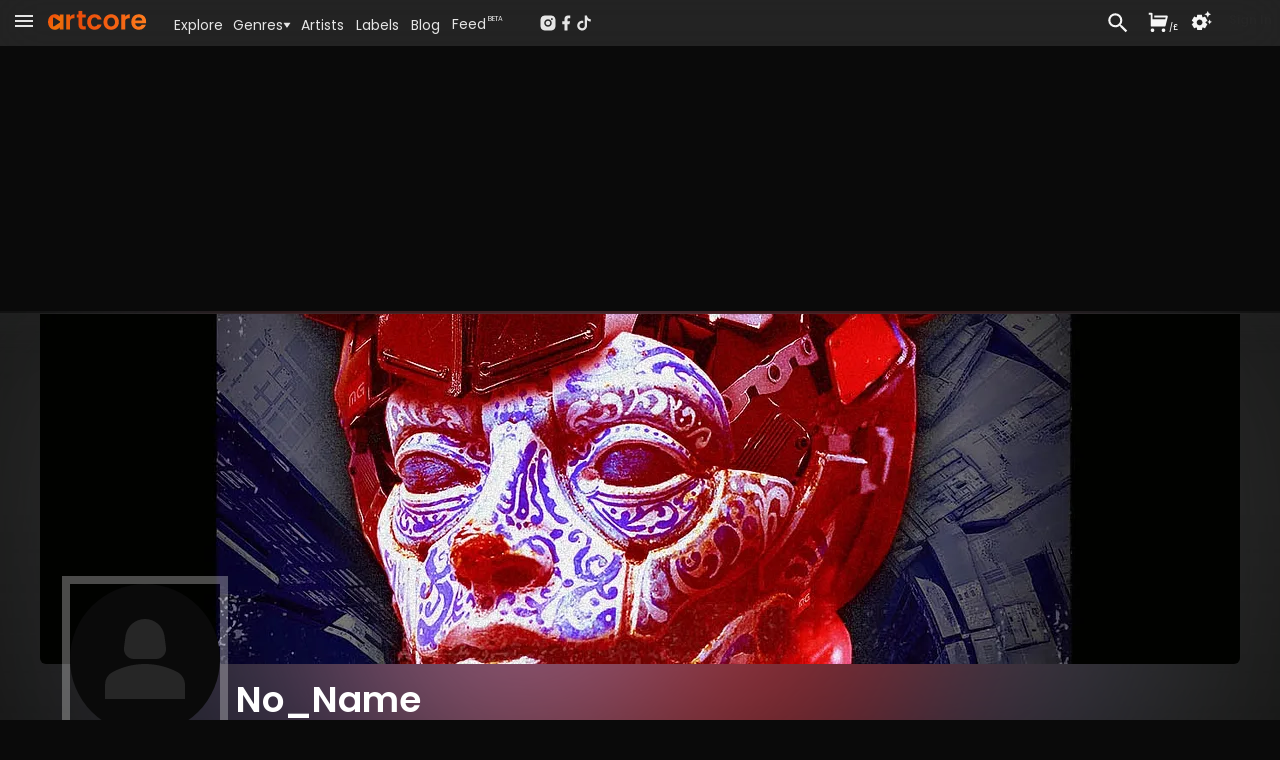

--- FILE ---
content_type: text/html; charset=utf-8
request_url: https://www.artcore.com/no-name
body_size: 70647
content:
<!DOCTYPE html><html><head><meta charSet="utf-8"/><meta name="theme-color" content="rgb(38, 38, 38)"/><meta name="viewport" content="width=device-width, initial-scale=1.0, maximum-scale=1.0,user-scalable=0"/><meta name="msapplication-TileColor" content="#000000"/><link rel="apple-touch-icon" sizes="180x180" href="/apple-touch-icon.png"/><link rel="icon" type="image/png" sizes="32x32" href="/favicon-32x32.png"/><link rel="icon" type="image/png" sizes="16x16" href="/favicon-16x16.png"/><link rel="manifest" href="/site.webmanifest" crossorigin="use-credentials"/><link rel="mask-icon" href="/safari-pinned-tab.svg" color="#fc6412"/><link rel="icon" href="/favicon.ico"/><link rel="image_src" href="https://www.artcore.com/imgs/man-black-white.png"/><meta name="description" content="No_Name is a Techstep, Leftfield, Jungle &amp; Halftime producer from null. Buy their music on Artcore."/><meta name="keywords" content="mp3 store online, techno music download mp3, electronic music labels, independent music publishers uk, music store online UK, dj music store online, alternative music genre, alternative music indie, experimental music bands online, online dance music store, alternative rock music online"/><meta property="og:site_name" content="Artcore"/><meta property="og:description" content="No_Name is a Techstep, Leftfield, Jungle &amp; Halftime producer from null. Buy their music on Artcore."/><meta property="og:title" content="No_Name"/><meta property="og:image" content="https://www.artcore.com/imgs/man-black-white.png"/><meta property="og:image:secure_url" content="https://www.artcore.com/imgs/man-black-white.png"/><meta property="og:type" content="music.musician"/><script type="application/ld+json">{"@context":"https://schema.org","@type":"WebSite","name":"Artcore","url":"https://artcore.com/"}</script><title>No_Name</title><link rel="preload" href="https://d3v58demabr28e.cloudfront.net/[base64]" as="image" fetchpriority="high"/><link rel="preload" href="https://d3v58demabr28e.cloudfront.net/[base64]" as="image" fetchpriority="high"/><meta name="next-head-count" content="23"/><meta name="emotion-insertion-point" content=""/><link data-next-font="" rel="preconnect" href="/" crossorigin="anonymous"/><link rel="preload" href="/_next/static/css/53bd3abbfc2ec079.css" as="style"/><link rel="stylesheet" href="/_next/static/css/53bd3abbfc2ec079.css" data-n-g=""/><noscript data-n-css=""></noscript><script defer="" nomodule="" src="/_next/static/chunks/polyfills-42372ed130431b0a.js"></script><script src="/_next/static/chunks/webpack-4ad51bca96d103af.js" defer=""></script><script src="/_next/static/chunks/framework-c0e332969d6ca7a8.js" defer=""></script><script src="/_next/static/chunks/main-03239870c8fa9ffa.js" defer=""></script><script src="/_next/static/chunks/pages/_app-b1930ce880f6ec3e.js" defer=""></script><script src="/_next/static/chunks/d9067523-7efec3187909501c.js" defer=""></script><script src="/_next/static/chunks/cb355538-3a50070f5a2f88c3.js" defer=""></script><script src="/_next/static/chunks/5097-c078a54cc72e93f8.js" defer=""></script><script src="/_next/static/chunks/7294-8ddb8d439a1fa096.js" defer=""></script><script src="/_next/static/chunks/3913-771f0e3db9c4e140.js" defer=""></script><script src="/_next/static/chunks/7759-55edae61bcfc56a7.js" defer=""></script><script src="/_next/static/chunks/7505-ddaa13d56557c6c4.js" defer=""></script><script src="/_next/static/chunks/1995-1ba3ad5db1d5bd28.js" defer=""></script><script src="/_next/static/chunks/6095-1c204653d859fe8a.js" defer=""></script><script src="/_next/static/chunks/pages/%5B...id%5D-ab2950e9ddb60c1b.js" defer=""></script><script src="/_next/static/Q8zDfEDDsq2_pAKx5wXQG/_buildManifest.js" defer=""></script><script src="/_next/static/Q8zDfEDDsq2_pAKx5wXQG/_ssgManifest.js" defer=""></script></head><body><div id="__next"><script async="" src="https://www.googletagmanager.com/gtag/js?id=G-Z55NG1TZY5"></script><script>window.dataLayer = window.dataLayer || [];
                        function gtag(){dataLayer.push(arguments);}
                        gtag('js', new Date());
                        gtag('config', 'G-Z55NG1TZY5');</script><script>(function() { 
window.sib = { equeue: [], client_key: "lhuos2davxkoanudiok4ksum" }; 
window.sendinblue = {}; 
for (var j = ["track", "identify", "trackLink", "page"], i = 0; i < j.length; i++) { 
(function(k) { 
window.sendinblue[k] = function() { 
var arg = Array.prototype.slice.call(arguments); 
(window.sib[k] || function() { 
var t = {}; 
t[k] = arg; 
window.sib.equeue.push(t); 
})(arg[0], arg[1], arg[2], arg[3]); 
}; 
})(j[i]); 
} 
var n = document.createElement("script"), 
i = document.getElementsByTagName("script")[0]; 
n.type = "text/javascript", n.id = "sendinblue-js", n.async = !0, n.src = "https://sibautomation.com/sa.js?key=" + window.sib.client_key, i.parentNode.insertBefore(n, i), window.sendinblue.page(); 
})(); 
</script><script>
        !function (f, b, e, v, n, t, s) {
            if (f.fbq) return;
            n = f.fbq = function () {
                n.callMethod ?
                    n.callMethod.apply(n, arguments) : n.queue.push(arguments)
            };
            if (!f._fbq) f._fbq = n;
            n.push = n;
            n.loaded = !0;
            n.version = '2.0';
            n.queue = [];
            t = b.createElement(e);
            t.async = !0;
            t.src = v;
            s = b.getElementsByTagName(e)[0];
            s.parentNode.insertBefore(t, s)
        }(window, document, 'script',
            'https://connect.facebook.net/en_US/fbevents.js');
    fbq('init', '239821345526788');
    fbq('track', 'PageView');
    console.log('FBPIXEL JS 239821345526788');
    </script><div aria-hidden="true" class="MuiBackdrop-root mui-xuaqpw" style="opacity:0;visibility:hidden"><div class="w-full flex flex-col h-full md:max-h-[80%] md:w-[600px] bg-neutral-800 relative overflow-hidden md:rounded-xl border-neutral-700"><div class=" text-center p-2  text-lg text-neutral-200 font-semibold  bg-neutral-700 border-neutral-700 h-[45px]">Set your location</div><div class="w-full md:h-full overflow-scroll narrow-scrollbar"><div class="text-left p-4"><div class="p-4 "><div class="text-sm text-neutral-400"><p>Set your location to see prices in your currency with the correct taxes applied.</p><p class="mt-1 text-red-500">The location must match your payment billing address.</p></div><div class="mt-4 mb-8"><div class="flex flex-col md:flex-row gap-x-8 gap-y-2 "><div class="md:w-1/2"><select name="rcrs-country" class=" w-full"><option value="" selected="">Select Country</option><option value="AF">Afghanistan</option><option value="AX">Åland Islands</option><option value="AL">Albania</option><option value="DZ">Algeria</option><option value="AS">American Samoa</option><option value="AD">Andorra</option><option value="AO">Angola</option><option value="AI">Anguilla</option><option value="AQ">Antarctica</option><option value="AG">Antigua and Barbuda</option><option value="AR">Argentina</option><option value="AM">Armenia</option><option value="AW">Aruba</option><option value="AU">Australia</option><option value="AT">Austria</option><option value="AZ">Azerbaijan</option><option value="BS">Bahamas</option><option value="BH">Bahrain</option><option value="BD">Bangladesh</option><option value="BB">Barbados</option><option value="BY">Belarus</option><option value="BE">Belgium</option><option value="BZ">Belize</option><option value="BJ">Benin</option><option value="BM">Bermuda</option><option value="BT">Bhutan</option><option value="BO">Bolivia</option><option value="BQ">Bonaire, Sint Eustatius and Saba</option><option value="BA">Bosnia and Herzegovina</option><option value="BW">Botswana</option><option value="BV">Bouvet Island</option><option value="BR">Brazil</option><option value="IO">British Indian Ocean Territory</option><option value="BN">Brunei Darussalam</option><option value="BG">Bulgaria</option><option value="BF">Burkina Faso</option><option value="BI">Burundi</option><option value="KH">Cambodia</option><option value="CM">Cameroon</option><option value="CA">Canada</option><option value="CV">Cape Verde</option><option value="KY">Cayman Islands</option><option value="CF">Central African Republic</option><option value="TD">Chad</option><option value="CL">Chile</option><option value="CN">China</option><option value="CX">Christmas Island</option><option value="CC">Cocos (Keeling) Islands</option><option value="CO">Colombia</option><option value="KM">Comoros</option><option value="CG">Congo, Republic of the (Brazzaville)</option><option value="CD">Congo, the Democratic Republic of the (Kinshasa)</option><option value="CK">Cook Islands</option><option value="CR">Costa Rica</option><option value="CI">Côte d&#x27;Ivoire, Republic of</option><option value="HR">Croatia</option><option value="CU">Cuba</option><option value="CW">Curaçao</option><option value="CY">Cyprus</option><option value="CZ">Czech Republic</option><option value="DK">Denmark</option><option value="DJ">Djibouti</option><option value="DM">Dominica</option><option value="DO">Dominican Republic</option><option value="EC">Ecuador</option><option value="EG">Egypt</option><option value="SV">El Salvador</option><option value="GQ">Equatorial Guinea</option><option value="ER">Eritrea</option><option value="EE">Estonia</option><option value="ET">Ethiopia</option><option value="FK">Falkland Islands (Islas Malvinas)</option><option value="FO">Faroe Islands</option><option value="FJ">Fiji</option><option value="FI">Finland</option><option value="FR">France</option><option value="GF">French Guiana</option><option value="PF">French Polynesia</option><option value="TF">French Southern and Antarctic Lands</option><option value="GA">Gabon</option><option value="GM">Gambia, The</option><option value="GE">Georgia</option><option value="DE">Germany</option><option value="GH">Ghana</option><option value="GI">Gibraltar</option><option value="GR">Greece</option><option value="GL">Greenland</option><option value="GD">Grenada</option><option value="GP">Guadeloupe</option><option value="GU">Guam</option><option value="GT">Guatemala</option><option value="GG">Guernsey</option><option value="GN">Guinea</option><option value="GW">Guinea-Bissau</option><option value="GY">Guyana</option><option value="HT">Haiti</option><option value="HM">Heard Island and McDonald Islands</option><option value="VA">Holy See (Vatican City)</option><option value="HN">Honduras</option><option value="HK">Hong Kong</option><option value="HU">Hungary</option><option value="IS">Iceland</option><option value="IN">India</option><option value="ID">Indonesia</option><option value="IR">Iran, Islamic Republic of</option><option value="IQ">Iraq</option><option value="IE">Ireland</option><option value="IM">Isle of Man</option><option value="IL">Israel</option><option value="IT">Italy</option><option value="JM">Jamaica</option><option value="JP">Japan</option><option value="JE">Jersey</option><option value="JO">Jordan</option><option value="KZ">Kazakhstan</option><option value="KE">Kenya</option><option value="KI">Kiribati</option><option value="KP">Korea, Democratic People&#x27;s Republic of</option><option value="KR">Korea, Republic of</option><option value="XK">Kosovo</option><option value="KW">Kuwait</option><option value="KG">Kyrgyzstan</option><option value="LA">Laos</option><option value="LV">Latvia</option><option value="LB">Lebanon</option><option value="LS">Lesotho</option><option value="LR">Liberia</option><option value="LY">Libya</option><option value="LI">Liechtenstein</option><option value="LT">Lithuania</option><option value="LU">Luxembourg</option><option value="MO">Macao</option><option value="MK">Macedonia, Republic of</option><option value="MG">Madagascar</option><option value="MW">Malawi</option><option value="MY">Malaysia</option><option value="MV">Maldives</option><option value="ML">Mali</option><option value="MT">Malta</option><option value="MH">Marshall Islands</option><option value="MQ">Martinique</option><option value="MR">Mauritania</option><option value="MU">Mauritius</option><option value="YT">Mayotte</option><option value="MX">Mexico</option><option value="FM">Micronesia, Federated States of</option><option value="MD">Moldova</option><option value="MC">Monaco</option><option value="MN">Mongolia</option><option value="ME">Montenegro</option><option value="MS">Montserrat</option><option value="MA">Morocco</option><option value="MZ">Mozambique</option><option value="MM">Myanmar</option><option value="NA">Namibia</option><option value="NR">Nauru</option><option value="NP">Nepal</option><option value="NL">Netherlands</option><option value="NC">New Caledonia</option><option value="NZ">New Zealand</option><option value="NI">Nicaragua</option><option value="NE">Niger</option><option value="NG">Nigeria</option><option value="NU">Niue</option><option value="NF">Norfolk Island</option><option value="MP">Northern Mariana Islands</option><option value="NO">Norway</option><option value="OM">Oman</option><option value="PK">Pakistan</option><option value="PW">Palau</option><option value="PS">Palestine, State of</option><option value="PA">Panama</option><option value="PG">Papua New Guinea</option><option value="PY">Paraguay</option><option value="PE">Peru</option><option value="PH">Philippines</option><option value="PN">Pitcairn</option><option value="PL">Poland</option><option value="PT">Portugal</option><option value="PR">Puerto Rico</option><option value="QA">Qatar</option><option value="RE">Réunion</option><option value="RO">Romania</option><option value="RU">Russian Federation</option><option value="RW">Rwanda</option><option value="BL">Saint Barthélemy</option><option value="SH">Saint Helena, Ascension and Tristan da Cunha</option><option value="KN">Saint Kitts and Nevis</option><option value="LC">Saint Lucia</option><option value="MF">Saint Martin</option><option value="PM">Saint Pierre and Miquelon</option><option value="VC">Saint Vincent and the Grenadines</option><option value="WS">Samoa</option><option value="SM">San Marino</option><option value="ST">Sao Tome and Principe</option><option value="SA">Saudi Arabia</option><option value="SN">Senegal</option><option value="RS">Serbia</option><option value="SC">Seychelles</option><option value="SL">Sierra Leone</option><option value="SG">Singapore</option><option value="SX">Sint Maarten (Dutch part)</option><option value="SK">Slovakia</option><option value="SI">Slovenia</option><option value="SB">Solomon Islands</option><option value="SO">Somalia</option><option value="ZA">South Africa</option><option value="GS">South Georgia and South Sandwich Islands</option><option value="SS">South Sudan</option><option value="ES">Spain</option><option value="LK">Sri Lanka</option><option value="SD">Sudan</option><option value="SR">Suriname</option><option value="SZ">Eswatini</option><option value="SE">Sweden</option><option value="CH">Switzerland</option><option value="SY">Syrian Arab Republic</option><option value="TW">Taiwan</option><option value="TJ">Tajikistan</option><option value="TZ">Tanzania, United Republic of</option><option value="TH">Thailand</option><option value="TL">Timor-Leste</option><option value="TG">Togo</option><option value="TK">Tokelau</option><option value="TO">Tonga</option><option value="TT">Trinidad and Tobago</option><option value="TN">Tunisia</option><option value="TR">Turkey</option><option value="TM">Turkmenistan</option><option value="TC">Turks and Caicos Islands</option><option value="TV">Tuvalu</option><option value="UG">Uganda</option><option value="UA">Ukraine</option><option value="AE">United Arab Emirates</option><option value="GB">United Kingdom</option><option value="US">United States</option><option value="UM">United States Minor Outlying Islands</option><option value="UY">Uruguay</option><option value="UZ">Uzbekistan</option><option value="VU">Vanuatu</option><option value="VE">Venezuela, Bolivarian Republic of</option><option value="VN">Vietnam</option><option value="VG">Virgin Islands, British</option><option value="VI">Virgin Islands, U.S.</option><option value="WF">Wallis and Futuna</option><option value="EH">Western Sahara</option><option value="YE">Yemen</option><option value="ZM">Zambia</option><option value="ZW">Zimbabwe</option></select></div></div></div></div></div></div></div></div><div><div class=" pt-[45px]    pb-[70px] narrow-scrollbar"><div class=" block "><div class="grid  h-full "><main class="w-full overflow-auto narrow-scrollbar"><div class="pt-0 w-full pb-0 min-h-[400px]   "><div class="relative min-h-[800px]  "><div class=" min-h-[1200px] "><div class="absolute top-0  right-0 overflow-hidden w-full h-full"><div class="top-0 w-screen h-screen"><img alt="Background image" loading="lazy" width="800" height="800" decoding="async" data-nimg="1" class="object-cover right-0 top-0 w-screen h-screen " style="color:transparent;filter:contrast(0.8) blur(30px) opacity(0.4)" src="https://d3v58demabr28e.cloudfront.net/[base64]"/></div><div class="absolute top-0 w-full h-[2000px]" style="background:linear-gradient(180deg, rgba(38, 38, 38, 4) -4%, rgba(0, 0, 0, 0.0) 2%, rgba(0, 0, 0, 0.0) 10%, rgba(10, 10, 10, 1) 30%, rgba(10, 10, 10, 1))"></div></div><div class=" mt-[2px] border-b-none border-neutral-800 "><div class=" mt-[2px] border-b-[1px] border-neutral-800 bg-neutral-900"><div class="relative !z-0 overflow-clip rounded-xl"><div class=" absolute w-full h-full overflow-clip "><div class="object-cover w-full h-full saturate-[0.9] contrast-[0.7] brightness-[0.7] "><img alt="Background" fetchpriority="high" width="500" height="500" decoding="async" data-nimg="1" class="object-cover w-full h-full blur-[100px] saturate-[2]" style="color:transparent" src="https://d3v58demabr28e.cloudfront.net/[base64]"/></div></div><div class="relative w-full h-full flex flex-row p-0 "><div class="sm:basis-1/2"></div><div class="relative w-full shrink-0 "><div class="pt-0 md:mx-auto max-w-[1200px] mt-0"><div class="relative py-[1px]"><div class="relative rounded-b-md flex flex-row bg-white/10 group"><img alt="Banner image for No_Name" fetchpriority="high" width="1200" height="350" decoding="async" data-nimg="1" class="min-h-[180px] max-h-[350px] w-full rounded-b-md object-cover " style="color:transparent" src="https://d3v58demabr28e.cloudfront.net/[base64]"/><div class="absolute w-fit top-[6px] right-[3px]"></div></div><div class="absolute w-full md:w-fit md:left-[30px] -mt-[65px] md:-mt-[80px]"><div class="w-fit mx-auto "><div class="w-[120px] h-[120px] md:w-[150px] md:h-[150px] bg-neutral-950 rounded-full text-center flex position-items-center outline outline-8 outline-neutral-100/30"><svg stroke="currentColor" fill="currentColor" stroke-width="0" viewBox="0 0 24 24" class="mx-auto self-center text-[120px] text-neutral-800 " height="1em" width="1em" xmlns="http://www.w3.org/2000/svg"><path fill="none" d="M0 0h24v24H0z"></path><path d="M18.39 14.56C16.71 13.7 14.53 13 12 13s-4.71.7-6.39 1.56A2.97 2.97 0 0 0 4 17.22V20h16v-2.78c0-1.12-.61-2.15-1.61-2.66zM9.78 12h4.44c1.21 0 2.14-1.06 1.98-2.26l-.32-2.45C15.57 5.39 13.92 4 12 4S8.43 5.39 8.12 7.29L7.8 9.74c-.16 1.2.77 2.26 1.98 2.26z"></path></svg></div></div></div><div class="relative w-full flex flex-col md:flex-row flex-grow  pt-16 md:pt-4 mb-2 "><div class="w-[150px] shrink-0 md:w-[180px]"></div><div class="flex-grow truncate"><h1 class="poppins text-2xl md:text-3xl xl:text-4xl font-semibold text-center md:text-left text-white mx-4 mt-2 md:mt-0 mb-0 truncate"><span class="">No_Name<div class="keep-height mt-2 text-xs md:text-sm italic text-pageheading font-light whitespace-nowrap"></div></span></h1></div><div class="mt-3 mb-1 md:mt-0 md:mr-4 gap-2 flex flex-col h-full self-center md:self-end md:place-items-end "><div class="flex md:place-content-end"><div class="flex flex-row gap-4 self-center mx-auto"></div></div><div class="flex self-center md:self-end"><div class="cursor-pointer mt-1 text-xs text-neutral-300 poppins hover:underline">Contact / Help</div></div></div></div><div class="py-3  mx-4 flex flex-row gap-3 place-items-center border-t-[1px] border-neutral-800/50 "><div class="flex-grow "><div><div class="flex flex-wrap uppercase text-sm list-none gap-3 md:gap-5"><li class="text-neutral-200"><a class=" hover:border-b-2 hover:border-white pb-1 hover:no-underline " href="/no-name">Overview</a></li><li class="text-neutral-200"><a class=" hover:border-b-2 hover:border-white pb-1 hover:no-underline " href="/no-name/tracks">Tracks</a></li><li class="text-neutral-200"><a class=" hover:border-b-2 hover:border-white pb-1 hover:no-underline " href="/no-name/releases">Releases</a></li></div></div></div><div class=""><div aria-label="Follow No_Name" class=""><label class="MuiButtonBase-root MuiButton-root MuiButton-contained MuiButton-containedPrimary MuiButton-sizeSmall MuiButton-containedSizeSmall MuiButton-colorPrimary MuiButton-root MuiButton-contained MuiButton-containedPrimary MuiButton-sizeSmall MuiButton-containedSizeSmall MuiButton-colorPrimary mui-owl04r" tabindex="0" role="button"><span class="text-sm">Follow</span></label></div></div></div></div></div></div><div class="sm:basis-1/2 "></div></div></div></div></div><div class="relative md:mt-8 mx-2 md:mx-8 "><div class="pt-0 md:mx-auto max-w-[1200px] mt-0 grid lg:grid-cols-[350px_1fr] lg:gap-8"><div class="order-2 lg:order-1 mt-8 lg:mt-0 lg:pr-8 flex flex-col w-full lg:w-[350px] shrink-0 lg:border-r-[1px] border-neutral-800  lg:min-h-[600px]"><section class="truncate"><div class="text-lg md:text-xl poppins font-light my-3 truncate flex flex-row items-end text-mainheading py-1 mt-0"><div class="  mr-2 "><div class="" style="opacity:0.95;transform:none"><svg stroke="currentColor" fill="currentColor" stroke-width="0" viewBox="0 0 24 24" class="text-3xl sm:text-3xl md:text-4xl  cursor-pointer text-mainheading" height="1em" width="1em" xmlns="http://www.w3.org/2000/svg"><path fill="none" d="M0 0h24v24H0z"></path><path d="M12 2C6.48 2 2 6.48 2 12s4.48 10 10 10 10-4.48 10-10S17.52 2 12 2zm-2 14.5v-9l6 4.5-6 4.5z"></path></svg></div></div><div class="truncate flex-grow text-lg md:text-xl poppins font-light text-pageheading">Top Tracks</div><div class=""><span class="text-sm"><a href="/no-name/tracks" class="text-brand"><span class="text-brand">All Tracks</span></a></span></div></div><div class="grid gap-x-2 md:gap-x-8 grid-cols-1 gap-y-4"><div class="relative flex flex-row gap-1"><div class="top-0 left-0 text-right "><div class=" w-[20px] text-sm rounded-br-lg font-bold p-1 text-neutral-300  bg-neutral-800 ">1</div></div><div class="flex-grow min-w-0"><article class="w-full poppins bg-transparent rounded-md hover:bg-neutral-900 border-b-[1px] border-b-neutral-800"><div class="relative overflow-hidden "><div class="relative "><div class="flex flex-row "><div class="relative  "><div class="p-1.5 w-[90px] h-[90px]"><a href="/track/59935/frozen-path-no-name-remix"><img alt="Artwork for Frozen Path" loading="lazy" width="500" height="500" decoding="async" data-nimg="1" class=" w-full h-full rounded  " style="color:transparent" src="https://d3v58demabr28e.cloudfront.net/[base64]"/></a></div></div><div class="ml-1 flex-grow flex flex-col min-w-0 "><div class=" mr-8 mt-2 truncate text-ellipsis text-sm"><a class="text-itemtitle font-medium" href="/track/59935/frozen-path-no-name-remix">Frozen Path (No_Name Remix)</a></div><div class="flex flex-row flex-grow min-w-0"><div class=" text-left flex-grow min-w-0 "><div class="mt-1 text-xs  text-neutral-400"><div class="truncate text-ellipsis "><a tabindex="0" href="/forgiven-soul">Forgiven Soul</a>, <a tabindex="0" href="/offish">Offish</a> &amp; <a tabindex="0" href="/no-name">No_Name</a></div></div><div class="mt-1.5 flex flex-col text-xxs truncate flex-grow"><div class="   mr-1 "><span class="text-neutral-500">172<span class="text-neutral-500 ml-[1px]">bpm</span></span></div><div class="flex flex-row  text-neutral-500 "><a href="/genre/jungle">Jungle</a></div></div><div class="mt-1 my-1 truncate flex flex-row "><div class="mr-2 p-0 text-neutral-500 truncate border-t-[0px] border-neutral-800"><div class="text-xxs inline  "><a href="/offishproductions">Offish Productions</a></div></div></div></div><div class="mt-2 ml-2 mr-2  flex flex-col  place-content-end md:pl-2 md:border-l-[1px] border-neutral-800 gap-1"><div class="flex-grow flex flex-row items-end justify-between gap-0.5"><div class="text-[26px]  text-neutral-300"><div class="" style="opacity:1;transform:none"><svg stroke="currentColor" fill="currentColor" stroke-width="0" viewBox="0 0 24 24" class="hover:text-white cursor-pointer" height="1em" width="1em" xmlns="http://www.w3.org/2000/svg"><path fill="none" d="M0 0h24v24H0z"></path><path d="M14 10H3v2h11v-2zm0-4H3v2h11V6zm4 8v-4h-2v4h-4v2h4v4h2v-4h4v-2h-4zM3 16h7v-2H3v2z"></path></svg></div></div><div class="text-[27px]  text-itemtitle"><div class=" "><div class="" style="opacity:1;transform:none"><svg stroke="currentColor" fill="currentColor" stroke-width="0" viewBox="0 0 24 24" class="cursor-pointer" height="1em" width="1em" xmlns="http://www.w3.org/2000/svg"><path fill="none" d="M0 0h24v24H0z"></path><path d="M12 2C6.48 2 2 6.48 2 12s4.48 10 10 10 10-4.48 10-10S17.52 2 12 2zm-2 14.5v-9l6 4.5-6 4.5z"></path></svg></div></div></div></div><div class="mt-[5px] mb-3 text-center "><div class="w-full" style="opacity:1;transform:none"><button class="flex w-full flex-row text-right text-xs md:text-xs py-[6px] px-2 md:px-3 rounded buy-default place-items-center gap-2"><div class="w-full flex flex-row gap-2"><svg stroke="currentColor" fill="currentColor" stroke-width="0" viewBox="0 0 24 24" class="hidden mt-[2px]" height="1em" width="1em" xmlns="http://www.w3.org/2000/svg"><path d="M6.00488 9H19.9433L20.4433 7H8.00488V5H21.7241C22.2764 5 22.7241 5.44772 22.7241 6C22.7241 6.08176 22.7141 6.16322 22.6942 6.24254L20.1942 16.2425C20.083 16.6877 19.683 17 19.2241 17H5.00488C4.4526 17 4.00488 16.5523 4.00488 16V4H2.00488V2H5.00488C5.55717 2 6.00488 2.44772 6.00488 3V9ZM6.00488 23C4.90031 23 4.00488 22.1046 4.00488 21C4.00488 19.8954 4.90031 19 6.00488 19C7.10945 19 8.00488 19.8954 8.00488 21C8.00488 22.1046 7.10945 23 6.00488 23ZM18.0049 23C16.9003 23 16.0049 22.1046 16.0049 21C16.0049 19.8954 16.9003 19 18.0049 19C19.1095 19 20.0049 19.8954 20.0049 21C20.0049 22.1046 19.1095 23 18.0049 23Z"></path></svg><div class="flex-grow text-center font-semibold">...</div></div></button></div></div></div></div></div></div></div></div></article></div></div></div></section><div class="flex-grow "></div><div class="mt-8 lg:mt-16 lg:mb-20 mx-auto p-4 bg-brand/20 rounded-md w-full "><div class="text-base md:text-sm text-center poppins font-light">Keep up to <span class="">93<!-- -->%</span> when you <a class="p-1 font-semibold decoration-1 hover:decoration-2 text-brand whitespace-nowrap" href="/sellyourmusic">sell your music on Artcore</a></div></div></div><div class="order-1 lg:order-2 flex-grow min-w-0"><div class="mt-8 lg:mt-8"></div><div class="mt-8 lg:mt-0"><div class=" grid grid-cols-1"><div class="text-lg md:text-xl poppins font-light my-3 truncate flex flex-row items-end text-mainheading py-1"><div class="  invisible w-[0px]  "><div class="" style="opacity:0.95;transform:none"><svg stroke="currentColor" fill="currentColor" stroke-width="0" viewBox="0 0 24 24" class="text-3xl sm:text-3xl md:text-4xl  cursor-pointer text-mainheading" height="1em" width="1em" xmlns="http://www.w3.org/2000/svg"><path fill="none" d="M0 0h24v24H0z"></path><path d="M12 2C6.48 2 2 6.48 2 12s4.48 10 10 10 10-4.48 10-10S17.52 2 12 2zm-2 14.5v-9l6 4.5-6 4.5z"></path></svg></div></div><div class="truncate flex-grow text-lg md:text-xl poppins font-light text-pageheading">Latest Releases</div><div class=""><span class="text-sm"><a href="/no-name/releases" class="text-brand"><span class="text-brand">All Releases</span></a></span></div></div><div class=" grid-cols-1 xl:grid-cols-2  gap-x-2 md:gap-x-8 gap-y-4 grid grid-cols-1"><div><article class="relative rounded-md bg-neutral-900 poppins"><div class="flex flex-row min-w-0 gap-1"><div class="relative shrink-0 w-[160px] h-[160px] p-2"><a href="/release/40229/world-in-crimson"><img alt="Artwork for World In Crimson" loading="lazy" width="200" height="200" decoding="async" data-nimg="1" class=" w-full h-full rounded max-w-none  " style="color:transparent" src="https://d3v58demabr28e.cloudfront.net/[base64]"/></a></div><div class="flex flex-grow flex-col min-w-0 "><div class=" mt-2 text-left truncate text-ellipsis mr-2  "><div class="truncate text-ellipsis text-sm "><a class="text-itemtitle font-medium" href="/release/40229/world-in-crimson">World In Crimson</a></div><div class="mt-1 text-xs text-neutral-400   truncate "><div class=" inline  truncate text-ellipsis ">Forgiven Soul &amp; Offish</div></div></div><div class="flex flex-row w-full  flex-grow min-w-0 "><div class="flex-grow flex  flex-col pr-1 min-w-0"><div class=" mt-1.5 flex flex-col gap-1 "><div class=" text-neutral-500 text-xxs mr-1 text-nowrap whitespace-nowrap word-nowrap"><span class="text-neutral-500"><span class="text-neutral-500">170<!-- -->-<span class="text-neutral-500">176<span class="text-neutral-500 ml-[1px]">bpm</span></span></span></span></div><div class=" text-neutral-500 text-xxs truncate min-w-0 "><a href="/genre/halftime_dnb">Halftime</a>, <a href="/genre/jungle">Jungle</a>, <a href="/genre/leftfield">Leftfield</a>, <a href="/genre/techstep_dnb">Techstep</a></div></div><div class="flex-grow place-content-end py-1 "><div class="mt-[4px] py-1 truncate"><div class=" text-neutral-500 active:text-neutral-800 text-xxs truncate   "><a href="/offishproductions">Offish Productions</a></div></div></div></div><div class=" flex flex-col gap-y-2 pb-2 pr-2 pl-2 border-l-[1px] border-neutral-800 "><div class="flex-grow flex flex-row gap-x-2  items-end justify-between"><div class=" text-[24px] text-center   text-neutral-300 "><div class="relative " style="opacity:1;transform:none"><svg stroke="currentColor" fill="currentColor" stroke-width="0" viewBox="0 0 24 24" class="mt-3 inline hover:text-white cursor-pointer" height="1em" width="1em" xmlns="http://www.w3.org/2000/svg"><path fill="none" d="M0 0h24v24H0z"></path><path d="M14 10H3v2h11v-2zm0-4H3v2h11V6zm4 8v-4h-2v4h-4v2h4v4h2v-4h4v-2h-4zM3 16h7v-2H3v2z"></path></svg><div class="absolute text-xxs left-[12px] top-[10px] rounded-md px-[6px]">13</div></div></div><div class=" text-[28px] text-itemtitle "><div class="" style="opacity:1;transform:none"><div><svg stroke="currentColor" fill="currentColor" stroke-width="0" viewBox="0 0 24 24" class=" cursor-pointer" height="1em" width="1em" xmlns="http://www.w3.org/2000/svg"><path fill="none" d="M0 0h24v24H0z"></path><path d="M12 2C6.48 2 2 6.48 2 12s4.48 10 10 10 10-4.48 10-10S17.52 2 12 2zm-2 14.5v-9l6 4.5-6 4.5z"></path></svg></div></div></div></div><div class="text-center"><div class="w-full" style="opacity:1;transform:none"><button class="flex w-full flex-row text-right text-xs md:text-xs py-[6px] px-2 md:px-3 rounded buy-default place-items-center gap-2"><div class="w-full flex flex-row gap-2"><svg stroke="currentColor" fill="currentColor" stroke-width="0" viewBox="0 0 24 24" class="hidden mt-[2px]" height="1em" width="1em" xmlns="http://www.w3.org/2000/svg"><path d="M6.00488 9H19.9433L20.4433 7H8.00488V5H21.7241C22.2764 5 22.7241 5.44772 22.7241 6C22.7241 6.08176 22.7141 6.16322 22.6942 6.24254L20.1942 16.2425C20.083 16.6877 19.683 17 19.2241 17H5.00488C4.4526 17 4.00488 16.5523 4.00488 16V4H2.00488V2H5.00488C5.55717 2 6.00488 2.44772 6.00488 3V9ZM6.00488 23C4.90031 23 4.00488 22.1046 4.00488 21C4.00488 19.8954 4.90031 19 6.00488 19C7.10945 19 8.00488 19.8954 8.00488 21C8.00488 22.1046 7.10945 23 6.00488 23ZM18.0049 23C16.9003 23 16.0049 22.1046 16.0049 21C16.0049 19.8954 16.9003 19 18.0049 19C19.1095 19 20.0049 19.8954 20.0049 21C20.0049 22.1046 19.1095 23 18.0049 23Z"></path></svg><div class="flex-grow text-center font-semibold">...</div></div></button></div></div></div></div><div class="  rounded-b-lg  rounded-b-lg  grid place-content-center group hover:bg-neutral-800 border-t-[1px] border-neutral-800 cursor-pointer select-none"><div class="m-auto flex flex-row text-neutral-300 group-hover:text-white0"><div class=" "><div class="px-2 mt-[6px] text-xs ">ALBUM</div></div><div class=" ml-10 h-[30px] relative "><span class="ml-1 absolute -left-10   "><svg stroke="currentColor" fill="currentColor" stroke-width="0" viewBox="0 0 24 24" class="inline text-xs " height="1em" width="1em" xmlns="http://www.w3.org/2000/svg"><path d="M11.178 19.569a.998.998 0 0 0 1.644 0l9-13A.999.999 0 0 0 21 5H3a1.002 1.002 0 0 0-.822 1.569l9 13z"></path></svg></span></div></div></div></div></div><div class="relative"></div></article></div></div></div></div><div class="w-full"><div class="text-lg md:text-xl poppins font-light text-pageheading pt-10 pb-4">Related Labels</div><ul class="grid grid-cols-[repeat(auto-fill,minmax(130px,max-content))] gap-4 justify-evenly"><li class=" flex flex-col truncate ellipsis w-[130px]  bg-neutral-900 p-2 rounded-lg"><a class="mx-auto flex-grow h-full text-sm " href="/offishproductions"><img class="h-[110px] w-[110px]   rounded-md  " src="https://d3v58demabr28e.cloudfront.net/[base64]"/></a><a class="text-sm min-w-0" href="/offishproductions"><div class="mt-2 h-[20px] text-xs font-semibold text-neutral-300 poppins truncate text-center">Offish Productions</div></a></li></ul></div></div></div><div class="mt-12 pt-0 md:mx-auto max-w-[1200px]"><div class="mt-12 mb-12"><div><div class="flex flex-row pb-2 items-end"><div class="flex-grow truncate flex items-end"><div class="text-lg md:text-xl poppins font-light flex flex-row items-end text-mainheading poppins my-0 truncate"><div class="  mr-2 "><div class="" style="opacity:0.95;transform:none"><svg stroke="currentColor" fill="currentColor" stroke-width="0" viewBox="0 0 24 24" class="text-3xl sm:text-3xl md:text-4xl  cursor-pointer text-mainheading" height="1em" width="1em" xmlns="http://www.w3.org/2000/svg"><path fill="none" d="M0 0h24v24H0z"></path><path d="M12 2C6.48 2 2 6.48 2 12s4.48 10 10 10 10-4.48 10-10S17.52 2 12 2zm-2 14.5v-9l6 4.5-6 4.5z"></path></svg></div></div><div class="truncate flex-grow text-lg md:text-xl poppins font-light text-pageheading">Also in <!-- -->Jungle</div><div class=""></div></div></div><div class="hidden md:flex flex-row gap-2" aria-label="or use SHIFT + scroll-wheel"><button class="rounded"><svg class="MuiSvgIcon-root MuiSvgIcon-fontSizeMedium text-3xl mui-vubbuv" focusable="false" aria-hidden="true" viewBox="0 0 24 24" data-testid="ArrowBackIcon"><path d="M20 11H7.83l5.59-5.59L12 4l-8 8 8 8 1.41-1.41L7.83 13H20v-2z"></path></svg></button><button class="rounded"><svg class="MuiSvgIcon-root MuiSvgIcon-fontSizeMedium text-3xl mui-vubbuv" focusable="false" aria-hidden="true" viewBox="0 0 24 24" data-testid="ArrowForwardIcon"><path d="m12 4-1.41 1.41L16.17 11H4v2h12.17l-5.58 5.59L12 20l8-8z"></path></svg></button></div></div><div class="w-full scrollbar-hide scroll-smooth overflow-x-scroll snap-x scroll-pb-0 scroll-pl-8  scroll-pr-0 scroll-pt-6 py-4"><div class="w-auto flex flex-row gap-4"><div class="snap-start flex-shrink-0 flex-grow-0 min-w-[180px] max-w-[180px] md:min-w-[220px] md:max-w-[220px]"><div class="poppins bg-neutral-900  relative rounded-md w-[220px] md:w-[250px] max-w-[180px] md:max-w-[220px]" style="opacity:1;transform:none"><div class="relative p-2"><a href="/release/118475/studio-b3"><img alt="Artwork for Studio B3" loading="lazy" width="500" height="500" decoding="async" data-nimg="1" class=" object-cover h-full w-full rounded " style="color:transparent" src="https://d3v58demabr28e.cloudfront.net/[base64]"/></a></div><div class="pt-1 ml-2 flex flex-row pb-2 "><div class="flex flex-col min-w-0 pr-1.5 flex-grow"><div class="text-sm text-itemtitle font-medium truncate"><a href="/release/118475/studio-b3">Studio B3</a></div><div class="mt-2 text-xs truncate text-neutral-400 min-w-0 "><div class=" w-full overflow-hidden  text-clip "><a tabindex="0" href="/afx-030">AFX 030</a></div></div></div><div class="flex flex-col gap-3 pt-1 pr-3 pl-2 min-w-[70px] shrink-0 items-center border-l-[1px] border-neutral-800 "><div class="-ml-1 relative flex flex-row justify-between w-full gap-1.5"><div class="  text-[24px] text-center hover:text-white" style="opacity:1;transform:none"><svg stroke="currentColor" fill="currentColor" stroke-width="0" viewBox="0 0 24 24" class="cursor-pointer" height="1em" width="1em" xmlns="http://www.w3.org/2000/svg"><path fill="none" d="M0 0h24v24H0z"></path><path d="M14 10H3v2h11v-2zm0-4H3v2h11V6zm4 8v-4h-2v4h-4v2h4v4h2v-4h4v-2h-4zM3 16h7v-2H3v2z"></path></svg><div class="absolute text-xxs left-[18px] -top-[2px] rounded-md px-[1px]">10</div></div><div class="-mt-0.5 " style="opacity:1;transform:none"><div class="hover:cursor-pointer inline text-itemtitle "><svg stroke="currentColor" fill="currentColor" stroke-width="0" viewBox="0 0 24 24" class="text-[30px] cursor-pointer" height="1em" width="1em" xmlns="http://www.w3.org/2000/svg"><path fill="none" d="M0 0h24v24H0z"></path><path d="M12 2C6.48 2 2 6.48 2 12s4.48 10 10 10 10-4.48 10-10S17.52 2 12 2zm-2 14.5v-9l6 4.5-6 4.5z"></path></svg></div></div></div><div class="w-full"><div class="w-full" style="opacity:1;transform:none"><button class="flex flex-row text-right text-xs md:text-xs py-[6px] px-2 md:px-3 rounded buy-default place-items-center gap-2 w-full mx-auto"><div class="w-full flex flex-row gap-2"><svg stroke="currentColor" fill="currentColor" stroke-width="0" viewBox="0 0 24 24" class="hidden mt-[2px]" height="1em" width="1em" xmlns="http://www.w3.org/2000/svg"><path d="M6.00488 9H19.9433L20.4433 7H8.00488V5H21.7241C22.2764 5 22.7241 5.44772 22.7241 6C22.7241 6.08176 22.7141 6.16322 22.6942 6.24254L20.1942 16.2425C20.083 16.6877 19.683 17 19.2241 17H5.00488C4.4526 17 4.00488 16.5523 4.00488 16V4H2.00488V2H5.00488C5.55717 2 6.00488 2.44772 6.00488 3V9ZM6.00488 23C4.90031 23 4.00488 22.1046 4.00488 21C4.00488 19.8954 4.90031 19 6.00488 19C7.10945 19 8.00488 19.8954 8.00488 21C8.00488 22.1046 7.10945 23 6.00488 23ZM18.0049 23C16.9003 23 16.0049 22.1046 16.0049 21C16.0049 19.8954 16.9003 19 18.0049 19C19.1095 19 20.0049 19.8954 20.0049 21C20.0049 22.1046 19.1095 23 18.0049 23Z"></path></svg><div class="flex-grow text-center font-semibold">...</div></div></button></div></div></div></div><div class="absolute right-0 top-0 flex flex-row max-w-[130px] truncate "><div class="px-2 py-[2px] poppins drop-shadow-lg text-xs font-light text-neutral-300 bg-neutral-800 rounded-bl-md rounded-tr-md border-b-[0px] border-l-[0px] border-neutral-900/80 truncate"><a href="/genre/electro_pop">Electro Pop</a></div></div></div></div><div class="snap-start flex-shrink-0 flex-grow-0 min-w-[180px] max-w-[180px] md:min-w-[220px] md:max-w-[220px]"><div class="poppins bg-neutral-900  relative rounded-md w-[220px] md:w-[250px] max-w-[180px] md:max-w-[220px]" style="opacity:1;transform:none"><div class="relative p-2"><a href="/release/108993/zion-ep"><img alt="Artwork for Zion EP" loading="lazy" width="500" height="500" decoding="async" data-nimg="1" class=" object-cover h-full w-full rounded " style="color:transparent" src="https://d3v58demabr28e.cloudfront.net/[base64]"/></a></div><div class="pt-1 ml-2 flex flex-row pb-2 "><div class="flex flex-col min-w-0 pr-1.5 flex-grow"><div class="text-sm text-itemtitle font-medium truncate"><a href="/release/108993/zion-ep">Zion EP</a></div><div class="mt-2 text-xs truncate text-neutral-400 min-w-0 "><div class=" w-full overflow-hidden  text-clip "><a tabindex="0" href="/murki-dizmal">Murki Dizmal</a></div></div><div class="pt-1 mt-2 border-t-[1px] border-neutral-800 truncate"><div class="font-extralight text-neutral-400 active:text-neutral-100 text-xs truncate  "><a href="/muddlab-music">Muddlab Music</a></div></div></div><div class="flex flex-col gap-3 pt-1 pr-3 pl-2 min-w-[70px] shrink-0 items-center border-l-[1px] border-neutral-800 "><div class="-ml-1 relative flex flex-row justify-between w-full gap-1.5"><div class="  text-[24px] text-center hover:text-white" style="opacity:1;transform:none"><svg stroke="currentColor" fill="currentColor" stroke-width="0" viewBox="0 0 24 24" class="cursor-pointer" height="1em" width="1em" xmlns="http://www.w3.org/2000/svg"><path fill="none" d="M0 0h24v24H0z"></path><path d="M14 10H3v2h11v-2zm0-4H3v2h11V6zm4 8v-4h-2v4h-4v2h4v4h2v-4h4v-2h-4zM3 16h7v-2H3v2z"></path></svg><div class="absolute text-xxs left-[18px] -top-[2px] rounded-md px-[1px]">3</div></div><div class="-mt-0.5 " style="opacity:1;transform:none"><div class="hover:cursor-pointer inline text-itemtitle "><svg stroke="currentColor" fill="currentColor" stroke-width="0" viewBox="0 0 24 24" class="text-[30px] cursor-pointer" height="1em" width="1em" xmlns="http://www.w3.org/2000/svg"><path fill="none" d="M0 0h24v24H0z"></path><path d="M12 2C6.48 2 2 6.48 2 12s4.48 10 10 10 10-4.48 10-10S17.52 2 12 2zm-2 14.5v-9l6 4.5-6 4.5z"></path></svg></div></div></div><div class="w-full"><div class="w-full" style="opacity:1;transform:none"><button class="flex flex-row text-right text-xs md:text-xs py-[6px] px-2 md:px-3 rounded buy-default place-items-center gap-2 w-full mx-auto"><div class="w-full flex flex-row gap-2"><svg stroke="currentColor" fill="currentColor" stroke-width="0" viewBox="0 0 24 24" class="hidden mt-[2px]" height="1em" width="1em" xmlns="http://www.w3.org/2000/svg"><path d="M6.00488 9H19.9433L20.4433 7H8.00488V5H21.7241C22.2764 5 22.7241 5.44772 22.7241 6C22.7241 6.08176 22.7141 6.16322 22.6942 6.24254L20.1942 16.2425C20.083 16.6877 19.683 17 19.2241 17H5.00488C4.4526 17 4.00488 16.5523 4.00488 16V4H2.00488V2H5.00488C5.55717 2 6.00488 2.44772 6.00488 3V9ZM6.00488 23C4.90031 23 4.00488 22.1046 4.00488 21C4.00488 19.8954 4.90031 19 6.00488 19C7.10945 19 8.00488 19.8954 8.00488 21C8.00488 22.1046 7.10945 23 6.00488 23ZM18.0049 23C16.9003 23 16.0049 22.1046 16.0049 21C16.0049 19.8954 16.9003 19 18.0049 19C19.1095 19 20.0049 19.8954 20.0049 21C20.0049 22.1046 19.1095 23 18.0049 23Z"></path></svg><div class="flex-grow text-center font-semibold">...</div></div></button></div></div></div></div><div class="absolute right-0 top-0 flex flex-row max-w-[130px] truncate "><div class="px-2 py-[2px] poppins drop-shadow-lg text-xs font-light text-neutral-300 bg-neutral-800 rounded-bl-md rounded-tr-md border-b-[0px] border-l-[0px] border-neutral-900/80 truncate"><a href="/genre/jungle">Jungle</a></div></div></div></div><div class="snap-start flex-shrink-0 flex-grow-0 min-w-[180px] max-w-[180px] md:min-w-[220px] md:max-w-[220px]"><div class="poppins bg-neutral-900  relative rounded-md w-[220px] md:w-[250px] max-w-[180px] md:max-w-[220px]" style="opacity:1;transform:none"><div class="relative p-2"><a href="/release/105645/flixton-presents-"><img alt="Artwork for Flixton Presents..." loading="lazy" width="500" height="500" decoding="async" data-nimg="1" class=" object-cover h-full w-full rounded " style="color:transparent" src="https://d3v58demabr28e.cloudfront.net/[base64]"/></a></div><div class="pt-1 ml-2 flex flex-row pb-2 "><div class="flex flex-col min-w-0 pr-1.5 flex-grow"><div class="text-sm text-itemtitle font-medium truncate"><a href="/release/105645/flixton-presents-">Flixton Presents...</a></div><div class="mt-2 text-xs truncate text-neutral-400 min-w-0 "><div class=" w-full overflow-hidden  text-clip "><a tabindex="0" href="/diddy-pk">Diddy PK</a>, <a tabindex="0" href="/effecy">Effecy</a>, <a tabindex="0" href="/flixton">Flixton</a> &amp; <a tabindex="0" href="/flixton">Flixton</a></div></div></div><div class="flex flex-col gap-3 pt-1 pr-3 pl-2 min-w-[70px] shrink-0 items-center border-l-[1px] border-neutral-800 "><div class="-ml-1 relative flex flex-row justify-between w-full gap-1.5"><div class="  text-[24px] text-center hover:text-white" style="opacity:1;transform:none"><svg stroke="currentColor" fill="currentColor" stroke-width="0" viewBox="0 0 24 24" class="cursor-pointer" height="1em" width="1em" xmlns="http://www.w3.org/2000/svg"><path fill="none" d="M0 0h24v24H0z"></path><path d="M14 10H3v2h11v-2zm0-4H3v2h11V6zm4 8v-4h-2v4h-4v2h4v4h2v-4h4v-2h-4zM3 16h7v-2H3v2z"></path></svg><div class="absolute text-xxs left-[18px] -top-[2px] rounded-md px-[1px]">4</div></div><div class="-mt-0.5 " style="opacity:1;transform:none"><div class="hover:cursor-pointer inline text-itemtitle "><svg stroke="currentColor" fill="currentColor" stroke-width="0" viewBox="0 0 24 24" class="text-[30px] cursor-pointer" height="1em" width="1em" xmlns="http://www.w3.org/2000/svg"><path fill="none" d="M0 0h24v24H0z"></path><path d="M12 2C6.48 2 2 6.48 2 12s4.48 10 10 10 10-4.48 10-10S17.52 2 12 2zm-2 14.5v-9l6 4.5-6 4.5z"></path></svg></div></div></div><div class="w-full"><div class="w-full" style="opacity:1;transform:none"><button class="flex flex-row text-right text-xs md:text-xs py-[6px] px-2 md:px-3 rounded buy-default place-items-center gap-2 w-full mx-auto"><div class="w-full flex flex-row gap-2"><svg stroke="currentColor" fill="currentColor" stroke-width="0" viewBox="0 0 24 24" class="hidden mt-[2px]" height="1em" width="1em" xmlns="http://www.w3.org/2000/svg"><path d="M6.00488 9H19.9433L20.4433 7H8.00488V5H21.7241C22.2764 5 22.7241 5.44772 22.7241 6C22.7241 6.08176 22.7141 6.16322 22.6942 6.24254L20.1942 16.2425C20.083 16.6877 19.683 17 19.2241 17H5.00488C4.4526 17 4.00488 16.5523 4.00488 16V4H2.00488V2H5.00488C5.55717 2 6.00488 2.44772 6.00488 3V9ZM6.00488 23C4.90031 23 4.00488 22.1046 4.00488 21C4.00488 19.8954 4.90031 19 6.00488 19C7.10945 19 8.00488 19.8954 8.00488 21C8.00488 22.1046 7.10945 23 6.00488 23ZM18.0049 23C16.9003 23 16.0049 22.1046 16.0049 21C16.0049 19.8954 16.9003 19 18.0049 19C19.1095 19 20.0049 19.8954 20.0049 21C20.0049 22.1046 19.1095 23 18.0049 23Z"></path></svg><div class="flex-grow text-center font-semibold">...</div></div></button></div></div></div></div><div class="absolute right-0 top-0 flex flex-row max-w-[130px] truncate "><div class="px-2 py-[2px] poppins drop-shadow-lg text-xs font-light text-neutral-300 bg-neutral-800 rounded-bl-md rounded-tr-md border-b-[0px] border-l-[0px] border-neutral-900/80 truncate"><a href="/genre/jungle">Jungle</a></div></div></div></div><div class="snap-start flex-shrink-0 flex-grow-0 min-w-[180px] max-w-[180px] md:min-w-[220px] md:max-w-[220px]"><div class="poppins bg-neutral-900  relative rounded-md w-[220px] md:w-[250px] max-w-[180px] md:max-w-[220px]" style="opacity:1;transform:none"><div class="relative p-2"><a href="/release/118979/some-tunes"><img alt="Artwork for Some Tunes" loading="lazy" width="500" height="500" decoding="async" data-nimg="1" class=" object-cover h-full w-full rounded " style="color:transparent" src="https://d3v58demabr28e.cloudfront.net/[base64]"/></a></div><div class="pt-1 ml-2 flex flex-row pb-2 "><div class="flex flex-col min-w-0 pr-1.5 flex-grow"><div class="text-sm text-itemtitle font-medium truncate"><a href="/release/118979/some-tunes">Some Tunes</a></div><div class="mt-2 text-xs truncate text-neutral-400 min-w-0 "><div class=" w-full overflow-hidden  text-clip "><a tabindex="0" href="/entry-level">Entry Level</a></div></div><div class="pt-1 mt-2 border-t-[1px] border-neutral-800 truncate"><div class="font-extralight text-neutral-400 active:text-neutral-100 text-xs truncate  "><a href="/weirdrum-records">Weirdrum Records</a></div></div></div><div class="flex flex-col gap-3 pt-1 pr-3 pl-2 min-w-[70px] shrink-0 items-center border-l-[1px] border-neutral-800 "><div class="-ml-1 relative flex flex-row justify-between w-full gap-1.5"><div class="  text-[24px] text-center hover:text-white" style="opacity:1;transform:none"><svg stroke="currentColor" fill="currentColor" stroke-width="0" viewBox="0 0 24 24" class="cursor-pointer" height="1em" width="1em" xmlns="http://www.w3.org/2000/svg"><path fill="none" d="M0 0h24v24H0z"></path><path d="M14 10H3v2h11v-2zm0-4H3v2h11V6zm4 8v-4h-2v4h-4v2h4v4h2v-4h4v-2h-4zM3 16h7v-2H3v2z"></path></svg><div class="absolute text-xxs left-[18px] -top-[2px] rounded-md px-[1px]">4</div></div><div class="-mt-0.5 " style="opacity:1;transform:none"><div class="hover:cursor-pointer inline text-itemtitle "><svg stroke="currentColor" fill="currentColor" stroke-width="0" viewBox="0 0 24 24" class="text-[30px] cursor-pointer" height="1em" width="1em" xmlns="http://www.w3.org/2000/svg"><path fill="none" d="M0 0h24v24H0z"></path><path d="M12 2C6.48 2 2 6.48 2 12s4.48 10 10 10 10-4.48 10-10S17.52 2 12 2zm-2 14.5v-9l6 4.5-6 4.5z"></path></svg></div></div></div><div class="w-full"><div class="w-full" style="opacity:1;transform:none"><button class="flex flex-row text-right text-xs md:text-xs py-[6px] px-2 md:px-3 rounded buy-default place-items-center gap-2 w-full mx-auto"><div class="w-full flex flex-row gap-2"><svg stroke="currentColor" fill="currentColor" stroke-width="0" viewBox="0 0 24 24" class="hidden mt-[2px]" height="1em" width="1em" xmlns="http://www.w3.org/2000/svg"><path d="M6.00488 9H19.9433L20.4433 7H8.00488V5H21.7241C22.2764 5 22.7241 5.44772 22.7241 6C22.7241 6.08176 22.7141 6.16322 22.6942 6.24254L20.1942 16.2425C20.083 16.6877 19.683 17 19.2241 17H5.00488C4.4526 17 4.00488 16.5523 4.00488 16V4H2.00488V2H5.00488C5.55717 2 6.00488 2.44772 6.00488 3V9ZM6.00488 23C4.90031 23 4.00488 22.1046 4.00488 21C4.00488 19.8954 4.90031 19 6.00488 19C7.10945 19 8.00488 19.8954 8.00488 21C8.00488 22.1046 7.10945 23 6.00488 23ZM18.0049 23C16.9003 23 16.0049 22.1046 16.0049 21C16.0049 19.8954 16.9003 19 18.0049 19C19.1095 19 20.0049 19.8954 20.0049 21C20.0049 22.1046 19.1095 23 18.0049 23Z"></path></svg><div class="flex-grow text-center font-semibold">...</div></div></button></div></div></div></div><div class="absolute right-0 top-0 flex flex-row max-w-[130px] truncate "><div class="px-2 py-[2px] poppins drop-shadow-lg text-xs font-light text-neutral-300 bg-neutral-800 rounded-bl-md rounded-tr-md border-b-[0px] border-l-[0px] border-neutral-900/80 truncate"><a href="/genre/jungle">Jungle</a></div></div></div></div><div class="snap-start flex-shrink-0 flex-grow-0 min-w-[180px] max-w-[180px] md:min-w-[220px] md:max-w-[220px]"><div class="poppins bg-neutral-900  relative rounded-md w-[220px] md:w-[250px] max-w-[180px] md:max-w-[220px]" style="opacity:1;transform:none"><div class="relative p-2"><a href="/release/98818/rewind-e-p-"><img alt="Artwork for Rewind E.P." loading="lazy" width="500" height="500" decoding="async" data-nimg="1" class=" object-cover h-full w-full rounded " style="color:transparent" src="https://d3v58demabr28e.cloudfront.net/[base64]"/></a></div><div class="pt-1 ml-2 flex flex-row pb-2 "><div class="flex flex-col min-w-0 pr-1.5 flex-grow"><div class="text-sm text-itemtitle font-medium truncate"><a href="/release/98818/rewind-e-p-">Rewind E.P.</a></div><div class="mt-2 text-xs truncate text-neutral-400 min-w-0 "><div class=" w-full overflow-hidden  text-clip "><a tabindex="0" href="/flixton">Flixton</a></div></div></div><div class="flex flex-col gap-3 pt-1 pr-3 pl-2 min-w-[70px] shrink-0 items-center border-l-[1px] border-neutral-800 "><div class="-ml-1 relative flex flex-row justify-between w-full gap-1.5"><div class="  text-[24px] text-center hover:text-white" style="opacity:1;transform:none"><svg stroke="currentColor" fill="currentColor" stroke-width="0" viewBox="0 0 24 24" class="cursor-pointer" height="1em" width="1em" xmlns="http://www.w3.org/2000/svg"><path fill="none" d="M0 0h24v24H0z"></path><path d="M14 10H3v2h11v-2zm0-4H3v2h11V6zm4 8v-4h-2v4h-4v2h4v4h2v-4h4v-2h-4zM3 16h7v-2H3v2z"></path></svg><div class="absolute text-xxs left-[18px] -top-[2px] rounded-md px-[1px]">4</div></div><div class="-mt-0.5 " style="opacity:1;transform:none"><div class="hover:cursor-pointer inline text-itemtitle "><svg stroke="currentColor" fill="currentColor" stroke-width="0" viewBox="0 0 24 24" class="text-[30px] cursor-pointer" height="1em" width="1em" xmlns="http://www.w3.org/2000/svg"><path fill="none" d="M0 0h24v24H0z"></path><path d="M12 2C6.48 2 2 6.48 2 12s4.48 10 10 10 10-4.48 10-10S17.52 2 12 2zm-2 14.5v-9l6 4.5-6 4.5z"></path></svg></div></div></div><div class="w-full"><div class="w-full" style="opacity:1;transform:none"><button class="flex flex-row text-right text-xs md:text-xs py-[6px] px-2 md:px-3 rounded buy-default place-items-center gap-2 w-full mx-auto"><div class="w-full flex flex-row gap-2"><svg stroke="currentColor" fill="currentColor" stroke-width="0" viewBox="0 0 24 24" class="hidden mt-[2px]" height="1em" width="1em" xmlns="http://www.w3.org/2000/svg"><path d="M6.00488 9H19.9433L20.4433 7H8.00488V5H21.7241C22.2764 5 22.7241 5.44772 22.7241 6C22.7241 6.08176 22.7141 6.16322 22.6942 6.24254L20.1942 16.2425C20.083 16.6877 19.683 17 19.2241 17H5.00488C4.4526 17 4.00488 16.5523 4.00488 16V4H2.00488V2H5.00488C5.55717 2 6.00488 2.44772 6.00488 3V9ZM6.00488 23C4.90031 23 4.00488 22.1046 4.00488 21C4.00488 19.8954 4.90031 19 6.00488 19C7.10945 19 8.00488 19.8954 8.00488 21C8.00488 22.1046 7.10945 23 6.00488 23ZM18.0049 23C16.9003 23 16.0049 22.1046 16.0049 21C16.0049 19.8954 16.9003 19 18.0049 19C19.1095 19 20.0049 19.8954 20.0049 21C20.0049 22.1046 19.1095 23 18.0049 23Z"></path></svg><div class="flex-grow text-center font-semibold">...</div></div></button></div></div></div></div><div class="absolute right-0 top-0 flex flex-row max-w-[130px] truncate "><div class="px-2 py-[2px] poppins drop-shadow-lg text-xs font-light text-neutral-300 bg-neutral-800 rounded-bl-md rounded-tr-md border-b-[0px] border-l-[0px] border-neutral-900/80 truncate"><a href="/genre/jungle">Jungle</a></div></div></div></div><div class="snap-start flex-shrink-0 flex-grow-0 min-w-[180px] max-w-[180px] md:min-w-[220px] md:max-w-[220px]"><div class="poppins bg-neutral-900  relative rounded-md w-[220px] md:w-[250px] max-w-[180px] md:max-w-[220px]" style="opacity:1;transform:none"><div class="relative p-2"><a href="/release/103419/untone-music-best-of-2024"><img alt="Artwork for UNTONE Music: Best Of 2024" loading="lazy" width="500" height="500" decoding="async" data-nimg="1" class=" object-cover h-full w-full rounded " style="color:transparent" src="https://d3v58demabr28e.cloudfront.net/[base64]"/></a></div><div class="pt-1 ml-2 flex flex-row pb-2 "><div class="flex flex-col min-w-0 pr-1.5 flex-grow"><div class="text-sm text-itemtitle font-medium truncate"><a href="/release/103419/untone-music-best-of-2024">UNTONE Music: Best Of 2024</a></div><div class="mt-2 text-xs truncate text-neutral-400 min-w-0 "><div class=" w-full overflow-hidden  text-clip ">UNTONE Music</div></div><div class="pt-1 mt-2 border-t-[1px] border-neutral-800 truncate"><div class="font-extralight text-neutral-400 active:text-neutral-100 text-xs truncate  "><a href="/untone-music">UNTONE Music</a></div></div></div><div class="flex flex-col gap-3 pt-1 pr-3 pl-2 min-w-[70px] shrink-0 items-center border-l-[1px] border-neutral-800 "><div class="-ml-1 relative flex flex-row justify-between w-full gap-1.5"><div class="  text-[24px] text-center hover:text-white" style="opacity:1;transform:none"><svg stroke="currentColor" fill="currentColor" stroke-width="0" viewBox="0 0 24 24" class="cursor-pointer" height="1em" width="1em" xmlns="http://www.w3.org/2000/svg"><path fill="none" d="M0 0h24v24H0z"></path><path d="M14 10H3v2h11v-2zm0-4H3v2h11V6zm4 8v-4h-2v4h-4v2h4v4h2v-4h4v-2h-4zM3 16h7v-2H3v2z"></path></svg><div class="absolute text-xxs left-[18px] -top-[2px] rounded-md px-[1px]">20</div></div><div class="-mt-0.5 " style="opacity:1;transform:none"><div class="hover:cursor-pointer inline text-itemtitle "><svg stroke="currentColor" fill="currentColor" stroke-width="0" viewBox="0 0 24 24" class="text-[30px] cursor-pointer" height="1em" width="1em" xmlns="http://www.w3.org/2000/svg"><path fill="none" d="M0 0h24v24H0z"></path><path d="M12 2C6.48 2 2 6.48 2 12s4.48 10 10 10 10-4.48 10-10S17.52 2 12 2zm-2 14.5v-9l6 4.5-6 4.5z"></path></svg></div></div></div><div class="w-full"><div class="w-full" style="opacity:1;transform:none"><button class="flex flex-row text-right text-xs md:text-xs py-[6px] px-2 md:px-3 rounded buy-default place-items-center gap-2 w-full mx-auto"><div class="w-full flex flex-row gap-2"><svg stroke="currentColor" fill="currentColor" stroke-width="0" viewBox="0 0 24 24" class="hidden mt-[2px]" height="1em" width="1em" xmlns="http://www.w3.org/2000/svg"><path d="M6.00488 9H19.9433L20.4433 7H8.00488V5H21.7241C22.2764 5 22.7241 5.44772 22.7241 6C22.7241 6.08176 22.7141 6.16322 22.6942 6.24254L20.1942 16.2425C20.083 16.6877 19.683 17 19.2241 17H5.00488C4.4526 17 4.00488 16.5523 4.00488 16V4H2.00488V2H5.00488C5.55717 2 6.00488 2.44772 6.00488 3V9ZM6.00488 23C4.90031 23 4.00488 22.1046 4.00488 21C4.00488 19.8954 4.90031 19 6.00488 19C7.10945 19 8.00488 19.8954 8.00488 21C8.00488 22.1046 7.10945 23 6.00488 23ZM18.0049 23C16.9003 23 16.0049 22.1046 16.0049 21C16.0049 19.8954 16.9003 19 18.0049 19C19.1095 19 20.0049 19.8954 20.0049 21C20.0049 22.1046 19.1095 23 18.0049 23Z"></path></svg><div class="flex-grow text-center font-semibold">...</div></div></button></div></div></div></div><div class="absolute right-0 top-0 flex flex-row max-w-[130px] truncate "><div class="px-2 py-[2px] poppins drop-shadow-lg text-xs font-light text-neutral-300 bg-neutral-800 rounded-bl-md rounded-tr-md border-b-[0px] border-l-[0px] border-neutral-900/80 truncate"><a href="/genre/future_house">Future House</a></div></div></div></div><div class="snap-start flex-shrink-0 flex-grow-0 min-w-[180px] max-w-[180px] md:min-w-[220px] md:max-w-[220px]"><div class="poppins bg-neutral-900  relative rounded-md w-[220px] md:w-[250px] max-w-[180px] md:max-w-[220px]" style="opacity:1;transform:none"><div class="relative p-2"><a href="/release/99094/feel-so-good"><img alt="Artwork for Feel So Good" loading="lazy" width="500" height="500" decoding="async" data-nimg="1" class=" object-cover h-full w-full rounded " style="color:transparent" src="https://d3v58demabr28e.cloudfront.net/[base64]"/></a></div><div class="pt-1 ml-2 flex flex-row pb-2 "><div class="flex flex-col min-w-0 pr-1.5 flex-grow"><div class="text-sm text-itemtitle font-medium truncate"><a href="/release/99094/feel-so-good">Feel So Good</a></div><div class="mt-2 text-xs truncate text-neutral-400 min-w-0 "><div class=" w-full overflow-hidden  text-clip "><a tabindex="0" href="/tunefreak">TuneFreak</a></div></div><div class="pt-1 mt-2 border-t-[1px] border-neutral-800 truncate"><div class="font-extralight text-neutral-400 active:text-neutral-100 text-xs truncate  "><a href="/indajunglerecordings">indajunglerecordings</a></div></div></div><div class="flex flex-col gap-3 pt-1 pr-3 pl-2 min-w-[70px] shrink-0 items-center border-l-[1px] border-neutral-800 "><div class="-ml-1 relative flex flex-row justify-between w-full gap-1.5"><div class="  text-[24px] text-center hover:text-white" style="opacity:1;transform:none"><svg stroke="currentColor" fill="currentColor" stroke-width="0" viewBox="0 0 24 24" class="cursor-pointer" height="1em" width="1em" xmlns="http://www.w3.org/2000/svg"><path fill="none" d="M0 0h24v24H0z"></path><path d="M14 10H3v2h11v-2zm0-4H3v2h11V6zm4 8v-4h-2v4h-4v2h4v4h2v-4h4v-2h-4zM3 16h7v-2H3v2z"></path></svg><div class="absolute text-xxs left-[18px] -top-[2px] rounded-md px-[1px]">2</div></div><div class="-mt-0.5 " style="opacity:1;transform:none"><div class="hover:cursor-pointer inline text-itemtitle "><svg stroke="currentColor" fill="currentColor" stroke-width="0" viewBox="0 0 24 24" class="text-[30px] cursor-pointer" height="1em" width="1em" xmlns="http://www.w3.org/2000/svg"><path fill="none" d="M0 0h24v24H0z"></path><path d="M12 2C6.48 2 2 6.48 2 12s4.48 10 10 10 10-4.48 10-10S17.52 2 12 2zm-2 14.5v-9l6 4.5-6 4.5z"></path></svg></div></div></div><div class="w-full"><div class="w-full" style="opacity:1;transform:none"><button class="flex flex-row text-right text-xs md:text-xs py-[6px] px-2 md:px-3 rounded buy-default place-items-center gap-2 w-full mx-auto"><div class="w-full flex flex-row gap-2"><svg stroke="currentColor" fill="currentColor" stroke-width="0" viewBox="0 0 24 24" class="hidden mt-[2px]" height="1em" width="1em" xmlns="http://www.w3.org/2000/svg"><path d="M6.00488 9H19.9433L20.4433 7H8.00488V5H21.7241C22.2764 5 22.7241 5.44772 22.7241 6C22.7241 6.08176 22.7141 6.16322 22.6942 6.24254L20.1942 16.2425C20.083 16.6877 19.683 17 19.2241 17H5.00488C4.4526 17 4.00488 16.5523 4.00488 16V4H2.00488V2H5.00488C5.55717 2 6.00488 2.44772 6.00488 3V9ZM6.00488 23C4.90031 23 4.00488 22.1046 4.00488 21C4.00488 19.8954 4.90031 19 6.00488 19C7.10945 19 8.00488 19.8954 8.00488 21C8.00488 22.1046 7.10945 23 6.00488 23ZM18.0049 23C16.9003 23 16.0049 22.1046 16.0049 21C16.0049 19.8954 16.9003 19 18.0049 19C19.1095 19 20.0049 19.8954 20.0049 21C20.0049 22.1046 19.1095 23 18.0049 23Z"></path></svg><div class="flex-grow text-center font-semibold">...</div></div></button></div></div></div></div><div class="absolute right-0 top-0 flex flex-row max-w-[130px] truncate "><div class="px-2 py-[2px] poppins drop-shadow-lg text-xs font-light text-neutral-300 bg-neutral-800 rounded-bl-md rounded-tr-md border-b-[0px] border-l-[0px] border-neutral-900/80 truncate"><a href="/genre/jungle">Jungle</a></div></div></div></div><div class="snap-start flex-shrink-0 flex-grow-0 min-w-[180px] max-w-[180px] md:min-w-[220px] md:max-w-[220px]"><div class="poppins bg-neutral-900  relative rounded-md w-[220px] md:w-[250px] max-w-[180px] md:max-w-[220px]" style="opacity:1;transform:none"><div class="relative p-2"><a href="/release/98264/lost-souls"><img alt="Artwork for Lost Souls " loading="lazy" width="500" height="500" decoding="async" data-nimg="1" class=" object-cover h-full w-full rounded " style="color:transparent" src="https://d3v58demabr28e.cloudfront.net/[base64]"/></a></div><div class="pt-1 ml-2 flex flex-row pb-2 "><div class="flex flex-col min-w-0 pr-1.5 flex-grow"><div class="text-sm text-itemtitle font-medium truncate"><a href="/release/98264/lost-souls">Lost Souls </a></div><div class="mt-2 text-xs truncate text-neutral-400 min-w-0 "><div class=" w-full overflow-hidden  text-clip "><a tabindex="0" href="/evil-ape">Evil Ape</a></div></div><div class="pt-1 mt-2 border-t-[1px] border-neutral-800 truncate"><div class="font-extralight text-neutral-400 active:text-neutral-100 text-xs truncate  "><a href="/muddlab-music">Muddlab Music</a></div></div></div><div class="flex flex-col gap-3 pt-1 pr-3 pl-2 min-w-[70px] shrink-0 items-center border-l-[1px] border-neutral-800 "><div class="-ml-1 relative flex flex-row justify-between w-full gap-1.5"><div class="  text-[24px] text-center hover:text-white" style="opacity:1;transform:none"><svg stroke="currentColor" fill="currentColor" stroke-width="0" viewBox="0 0 24 24" class="cursor-pointer" height="1em" width="1em" xmlns="http://www.w3.org/2000/svg"><path fill="none" d="M0 0h24v24H0z"></path><path d="M14 10H3v2h11v-2zm0-4H3v2h11V6zm4 8v-4h-2v4h-4v2h4v4h2v-4h4v-2h-4zM3 16h7v-2H3v2z"></path></svg><div class="absolute text-xxs left-[18px] -top-[2px] rounded-md px-[1px]">1</div></div><div class="-mt-0.5 " style="opacity:1;transform:none"><div class="hover:cursor-pointer inline text-itemtitle "><svg stroke="currentColor" fill="currentColor" stroke-width="0" viewBox="0 0 24 24" class="text-[30px] cursor-pointer" height="1em" width="1em" xmlns="http://www.w3.org/2000/svg"><path fill="none" d="M0 0h24v24H0z"></path><path d="M12 2C6.48 2 2 6.48 2 12s4.48 10 10 10 10-4.48 10-10S17.52 2 12 2zm-2 14.5v-9l6 4.5-6 4.5z"></path></svg></div></div></div><div class="w-full"><div class="w-full" style="opacity:1;transform:none"><button class="flex flex-row text-right text-xs md:text-xs py-[6px] px-2 md:px-3 rounded buy-default place-items-center gap-2 w-full mx-auto"><div class="w-full flex flex-row gap-2"><svg stroke="currentColor" fill="currentColor" stroke-width="0" viewBox="0 0 24 24" class="hidden mt-[2px]" height="1em" width="1em" xmlns="http://www.w3.org/2000/svg"><path d="M6.00488 9H19.9433L20.4433 7H8.00488V5H21.7241C22.2764 5 22.7241 5.44772 22.7241 6C22.7241 6.08176 22.7141 6.16322 22.6942 6.24254L20.1942 16.2425C20.083 16.6877 19.683 17 19.2241 17H5.00488C4.4526 17 4.00488 16.5523 4.00488 16V4H2.00488V2H5.00488C5.55717 2 6.00488 2.44772 6.00488 3V9ZM6.00488 23C4.90031 23 4.00488 22.1046 4.00488 21C4.00488 19.8954 4.90031 19 6.00488 19C7.10945 19 8.00488 19.8954 8.00488 21C8.00488 22.1046 7.10945 23 6.00488 23ZM18.0049 23C16.9003 23 16.0049 22.1046 16.0049 21C16.0049 19.8954 16.9003 19 18.0049 19C19.1095 19 20.0049 19.8954 20.0049 21C20.0049 22.1046 19.1095 23 18.0049 23Z"></path></svg><div class="flex-grow text-center font-semibold">...</div></div></button></div></div></div></div><div class="absolute right-0 top-0 flex flex-row max-w-[130px] truncate "><div class="px-2 py-[2px] poppins drop-shadow-lg text-xs font-light text-neutral-300 bg-neutral-800 rounded-bl-md rounded-tr-md border-b-[0px] border-l-[0px] border-neutral-900/80 truncate"><a href="/genre/jungle">Jungle</a></div></div></div></div><div class="snap-start flex-shrink-0 flex-grow-0 min-w-[180px] max-w-[180px] md:min-w-[220px] md:max-w-[220px]"><div class="poppins bg-neutral-900  relative rounded-md w-[220px] md:w-[250px] max-w-[180px] md:max-w-[220px]" style="opacity:1;transform:none"><div class="relative p-2"><a href="/release/96970/shattered-dreams"><img alt="Artwork for Shattered Dreams" loading="lazy" width="500" height="500" decoding="async" data-nimg="1" class=" object-cover h-full w-full rounded " style="color:transparent" src="https://d3v58demabr28e.cloudfront.net/[base64]"/></a></div><div class="pt-1 ml-2 flex flex-row pb-2 "><div class="flex flex-col min-w-0 pr-1.5 flex-grow"><div class="text-sm text-itemtitle font-medium truncate"><a href="/release/96970/shattered-dreams">Shattered Dreams</a></div><div class="mt-2 text-xs truncate text-neutral-400 min-w-0 "><div class=" w-full overflow-hidden  text-clip "><a tabindex="0" href="/flixton">Flixton</a></div></div></div><div class="flex flex-col gap-3 pt-1 pr-3 pl-2 min-w-[70px] shrink-0 items-center border-l-[1px] border-neutral-800 "><div class="-ml-1 relative flex flex-row justify-between w-full gap-1.5"><div class="  text-[24px] text-center hover:text-white" style="opacity:1;transform:none"><svg stroke="currentColor" fill="currentColor" stroke-width="0" viewBox="0 0 24 24" class="cursor-pointer" height="1em" width="1em" xmlns="http://www.w3.org/2000/svg"><path fill="none" d="M0 0h24v24H0z"></path><path d="M14 10H3v2h11v-2zm0-4H3v2h11V6zm4 8v-4h-2v4h-4v2h4v4h2v-4h4v-2h-4zM3 16h7v-2H3v2z"></path></svg><div class="absolute text-xxs left-[18px] -top-[2px] rounded-md px-[1px]">1</div></div><div class="-mt-0.5 " style="opacity:1;transform:none"><div class="hover:cursor-pointer inline text-itemtitle "><svg stroke="currentColor" fill="currentColor" stroke-width="0" viewBox="0 0 24 24" class="text-[30px] cursor-pointer" height="1em" width="1em" xmlns="http://www.w3.org/2000/svg"><path fill="none" d="M0 0h24v24H0z"></path><path d="M12 2C6.48 2 2 6.48 2 12s4.48 10 10 10 10-4.48 10-10S17.52 2 12 2zm-2 14.5v-9l6 4.5-6 4.5z"></path></svg></div></div></div><div class="w-full"><div class="w-full" style="opacity:1;transform:none"><button class="flex flex-row text-right text-xs md:text-xs py-[6px] px-2 md:px-3 rounded buy-default place-items-center gap-2 w-full mx-auto"><div class="w-full flex flex-row gap-2"><svg stroke="currentColor" fill="currentColor" stroke-width="0" viewBox="0 0 24 24" class="hidden mt-[2px]" height="1em" width="1em" xmlns="http://www.w3.org/2000/svg"><path d="M6.00488 9H19.9433L20.4433 7H8.00488V5H21.7241C22.2764 5 22.7241 5.44772 22.7241 6C22.7241 6.08176 22.7141 6.16322 22.6942 6.24254L20.1942 16.2425C20.083 16.6877 19.683 17 19.2241 17H5.00488C4.4526 17 4.00488 16.5523 4.00488 16V4H2.00488V2H5.00488C5.55717 2 6.00488 2.44772 6.00488 3V9ZM6.00488 23C4.90031 23 4.00488 22.1046 4.00488 21C4.00488 19.8954 4.90031 19 6.00488 19C7.10945 19 8.00488 19.8954 8.00488 21C8.00488 22.1046 7.10945 23 6.00488 23ZM18.0049 23C16.9003 23 16.0049 22.1046 16.0049 21C16.0049 19.8954 16.9003 19 18.0049 19C19.1095 19 20.0049 19.8954 20.0049 21C20.0049 22.1046 19.1095 23 18.0049 23Z"></path></svg><div class="flex-grow text-center font-semibold">...</div></div></button></div></div></div></div><div class="absolute right-0 top-0 flex flex-row max-w-[130px] truncate "><div class="px-2 py-[2px] poppins drop-shadow-lg text-xs font-light text-neutral-300 bg-neutral-800 rounded-bl-md rounded-tr-md border-b-[0px] border-l-[0px] border-neutral-900/80 truncate"><a href="/genre/jungle">Jungle</a></div></div></div></div><div class="snap-start flex-shrink-0 flex-grow-0 min-w-[180px] max-w-[180px] md:min-w-[220px] md:max-w-[220px]"><div class="poppins bg-neutral-900  relative rounded-md w-[220px] md:w-[250px] max-w-[180px] md:max-w-[220px]" style="opacity:1;transform:none"><div class="relative p-2"><a href="/release/94498/black-potion"><img alt="Artwork for Black Potion" loading="lazy" width="500" height="500" decoding="async" data-nimg="1" class=" object-cover h-full w-full rounded " style="color:transparent" src="https://d3v58demabr28e.cloudfront.net/[base64]"/></a></div><div class="pt-1 ml-2 flex flex-row pb-2 "><div class="flex flex-col min-w-0 pr-1.5 flex-grow"><div class="text-sm text-itemtitle font-medium truncate"><a href="/release/94498/black-potion">Black Potion</a></div><div class="mt-2 text-xs truncate text-neutral-400 min-w-0 "><div class=" w-full overflow-hidden  text-clip "><a tabindex="0" href="/evil-ape">Evil Ape</a></div></div><div class="pt-1 mt-2 border-t-[1px] border-neutral-800 truncate"><div class="font-extralight text-neutral-400 active:text-neutral-100 text-xs truncate  "><a href="/muddlab-music">Muddlab Music</a></div></div></div><div class="flex flex-col gap-3 pt-1 pr-3 pl-2 min-w-[70px] shrink-0 items-center border-l-[1px] border-neutral-800 "><div class="-ml-1 relative flex flex-row justify-between w-full gap-1.5"><div class="  text-[24px] text-center hover:text-white" style="opacity:1;transform:none"><svg stroke="currentColor" fill="currentColor" stroke-width="0" viewBox="0 0 24 24" class="cursor-pointer" height="1em" width="1em" xmlns="http://www.w3.org/2000/svg"><path fill="none" d="M0 0h24v24H0z"></path><path d="M14 10H3v2h11v-2zm0-4H3v2h11V6zm4 8v-4h-2v4h-4v2h4v4h2v-4h4v-2h-4zM3 16h7v-2H3v2z"></path></svg><div class="absolute text-xxs left-[18px] -top-[2px] rounded-md px-[1px]">1</div></div><div class="-mt-0.5 " style="opacity:1;transform:none"><div class="hover:cursor-pointer inline text-itemtitle "><svg stroke="currentColor" fill="currentColor" stroke-width="0" viewBox="0 0 24 24" class="text-[30px] cursor-pointer" height="1em" width="1em" xmlns="http://www.w3.org/2000/svg"><path fill="none" d="M0 0h24v24H0z"></path><path d="M12 2C6.48 2 2 6.48 2 12s4.48 10 10 10 10-4.48 10-10S17.52 2 12 2zm-2 14.5v-9l6 4.5-6 4.5z"></path></svg></div></div></div><div class="w-full"><div class="w-full" style="opacity:1;transform:none"><button class="flex flex-row text-right text-xs md:text-xs py-[6px] px-2 md:px-3 rounded buy-default place-items-center gap-2 w-full mx-auto"><div class="w-full flex flex-row gap-2"><svg stroke="currentColor" fill="currentColor" stroke-width="0" viewBox="0 0 24 24" class="hidden mt-[2px]" height="1em" width="1em" xmlns="http://www.w3.org/2000/svg"><path d="M6.00488 9H19.9433L20.4433 7H8.00488V5H21.7241C22.2764 5 22.7241 5.44772 22.7241 6C22.7241 6.08176 22.7141 6.16322 22.6942 6.24254L20.1942 16.2425C20.083 16.6877 19.683 17 19.2241 17H5.00488C4.4526 17 4.00488 16.5523 4.00488 16V4H2.00488V2H5.00488C5.55717 2 6.00488 2.44772 6.00488 3V9ZM6.00488 23C4.90031 23 4.00488 22.1046 4.00488 21C4.00488 19.8954 4.90031 19 6.00488 19C7.10945 19 8.00488 19.8954 8.00488 21C8.00488 22.1046 7.10945 23 6.00488 23ZM18.0049 23C16.9003 23 16.0049 22.1046 16.0049 21C16.0049 19.8954 16.9003 19 18.0049 19C19.1095 19 20.0049 19.8954 20.0049 21C20.0049 22.1046 19.1095 23 18.0049 23Z"></path></svg><div class="flex-grow text-center font-semibold">...</div></div></button></div></div></div></div><div class="absolute right-0 top-0 flex flex-row max-w-[130px] truncate "><div class="px-2 py-[2px] poppins drop-shadow-lg text-xs font-light text-neutral-300 bg-neutral-800 rounded-bl-md rounded-tr-md border-b-[0px] border-l-[0px] border-neutral-900/80 truncate"><a href="/genre/jungle">Jungle</a></div></div></div></div></div></div></div></div></div></div></div></div><footer class=" p-2 pt-20 lg:px-8 bg-neutral-900 min-h-[500px] "><div class="poppins text-sm: lg:text-base  grid grid-cols-1 md:grid-cols-4 gap-x-20 gap-y-10  child:pl-6  md:child:border-neutral-800"><ul class="text-neutral-300 child-hover:text-neutral-100 leading-8 md:border-l-[1px]"><li><a href="/about">About Artcore</a></li><li><a href="/help">Help</a></li><li><a href="/contact">Contact Us</a></li></ul><ul class=" text-neutral3400 child-hover:text-neutral-100 leading-8 md:border-l-[1px]"><li><a href="/sellyourmusic">Sell your music</a></li><li><a rel="noreferrer noopener" target="_blank" href="https://artcore.atlassian.net/servicedesk/customer/portal/2/group/3/create/19">Claim Artist Profile</a></li><li><a href="/fees">Fees</a></li></ul><ul class=" py-2 text-neutral-300  gap-2 md:border-l-[1px] flex flex-col"><div class=" flex flex-row place-items-end child-hover:text-neutral-100 gap-4"><li><div class="" style="opacity:1;transform:none"> <a rel="noreferrer noopener" target="_blank" href="https://instagram.com/artcore_com"><svg stroke="currentColor" fill="currentColor" stroke-width="0" viewBox="0 0 24 24" class="text-[30px]" height="1em" width="1em" xmlns="http://www.w3.org/2000/svg"><path d="M13.0281 2.00073C14.1535 2.00259 14.7238 2.00855 15.2166 2.02322L15.4107 2.02956C15.6349 2.03753 15.8561 2.04753 16.1228 2.06003C17.1869 2.1092 17.9128 2.27753 18.5503 2.52503C19.2094 2.7792 19.7661 3.12253 20.3219 3.67837C20.8769 4.2342 21.2203 4.79253 21.4753 5.45003C21.7219 6.0867 21.8903 6.81337 21.9403 7.87753C21.9522 8.1442 21.9618 8.3654 21.9697 8.58964L21.976 8.78373C21.9906 9.27647 21.9973 9.84686 21.9994 10.9723L22.0002 11.7179C22.0003 11.809 22.0003 11.903 22.0003 12L22.0002 12.2821L21.9996 13.0278C21.9977 14.1532 21.9918 14.7236 21.9771 15.2163L21.9707 15.4104C21.9628 15.6347 21.9528 15.8559 21.9403 16.1225C21.8911 17.1867 21.7219 17.9125 21.4753 18.55C21.2211 19.2092 20.8769 19.7659 20.3219 20.3217C19.7661 20.8767 19.2069 21.22 18.5503 21.475C17.9128 21.7217 17.1869 21.89 16.1228 21.94C15.8561 21.9519 15.6349 21.9616 15.4107 21.9694L15.2166 21.9757C14.7238 21.9904 14.1535 21.997 13.0281 21.9992L12.2824 22C12.1913 22 12.0973 22 12.0003 22L11.7182 22L10.9725 21.9993C9.8471 21.9975 9.27672 21.9915 8.78397 21.9768L8.58989 21.9705C8.36564 21.9625 8.14444 21.9525 7.87778 21.94C6.81361 21.8909 6.08861 21.7217 5.45028 21.475C4.79194 21.2209 4.23444 20.8767 3.67861 20.3217C3.12278 19.7659 2.78028 19.2067 2.52528 18.55C2.27778 17.9125 2.11028 17.1867 2.06028 16.1225C2.0484 15.8559 2.03871 15.6347 2.03086 15.4104L2.02457 15.2163C2.00994 14.7236 2.00327 14.1532 2.00111 13.0278L2.00098 10.9723C2.00284 9.84686 2.00879 9.27647 2.02346 8.78373L2.02981 8.58964C2.03778 8.3654 2.04778 8.1442 2.06028 7.87753C2.10944 6.81253 2.27778 6.08753 2.52528 5.45003C2.77944 4.7917 3.12278 4.2342 3.67861 3.67837C4.23444 3.12253 4.79278 2.78003 5.45028 2.52503C6.08778 2.27753 6.81278 2.11003 7.87778 2.06003C8.14444 2.04816 8.36564 2.03847 8.58989 2.03062L8.78397 2.02433C9.27672 2.00969 9.8471 2.00302 10.9725 2.00086L13.0281 2.00073ZM12.0003 7.00003C9.23738 7.00003 7.00028 9.23956 7.00028 12C7.00028 14.7629 9.23981 17 12.0003 17C14.7632 17 17.0003 14.7605 17.0003 12C17.0003 9.23713 14.7607 7.00003 12.0003 7.00003ZM12.0003 9.00003C13.6572 9.00003 15.0003 10.3427 15.0003 12C15.0003 13.6569 13.6576 15 12.0003 15C10.3434 15 9.00028 13.6574 9.00028 12C9.00028 10.3431 10.3429 9.00003 12.0003 9.00003ZM17.2503 5.50003C16.561 5.50003 16.0003 6.05994 16.0003 6.74918C16.0003 7.43843 16.5602 7.9992 17.2503 7.9992C17.9395 7.9992 18.5003 7.4393 18.5003 6.74918C18.5003 6.05994 17.9386 5.49917 17.2503 5.50003Z"></path></svg></a></div></li><li><div class="" style="opacity:1;transform:none"><a rel="noreferrer noopener" target="_blank" href="https://facebook.com/artcoreismusic"><svg stroke="currentColor" fill="currentColor" stroke-width="0" viewBox="0 0 24 24" class="text-[30px]" height="1em" width="1em" xmlns="http://www.w3.org/2000/svg"><path d="M14 13.5H16.5L17.5 9.5H14V7.5C14 6.47062 14 5.5 16 5.5H17.5V2.1401C17.1743 2.09685 15.943 2 14.6429 2C11.9284 2 10 3.65686 10 6.69971V9.5H7V13.5H10V22H14V13.5Z"></path></svg></a></div></li><li><div class="" style="opacity:1;transform:none"><a rel="noreferrer noopener" target="_blank" href="https://tiktok.com/@artcore_com"><svg stroke="currentColor" fill="currentColor" stroke-width="0" viewBox="0 0 24 24" class="text-[30px]" height="1em" width="1em" xmlns="http://www.w3.org/2000/svg"><path d="M16 8.24537V15.5C16 19.0899 13.0899 22 9.5 22C5.91015 22 3 19.0899 3 15.5C3 11.9101 5.91015 9 9.5 9C10.0163 9 10.5185 9.06019 11 9.17393V12.3368C10.5454 12.1208 10.0368 12 9.5 12C7.567 12 6 13.567 6 15.5C6 17.433 7.567 19 9.5 19C11.433 19 13 17.433 13 15.5V2H16C16 4.76142 18.2386 7 21 7V10C19.1081 10 17.3696 9.34328 16 8.24537Z"></path></svg></a></div></li><li><div class="" style="opacity:1;transform:none"><a rel="noreferrer noopener" target="_blank" href="https://discord.gg/kZ7ZAqKX"><svg stroke="currentColor" fill="currentColor" stroke-width="0" viewBox="0 0 24 24" class="text-[30px]" height="1em" width="1em" xmlns="http://www.w3.org/2000/svg"><path d="M19.3034 5.33716C17.9344 4.71103 16.4805 4.2547 14.9629 4C14.7719 4.32899 14.5596 4.77471 14.411 5.12492C12.7969 4.89144 11.1944 4.89144 9.60255 5.12492C9.45397 4.77471 9.2311 4.32899 9.05068 4C7.52251 4.2547 6.06861 4.71103 4.70915 5.33716C1.96053 9.39111 1.21766 13.3495 1.5891 17.2549C3.41443 18.5815 5.17612 19.388 6.90701 19.9187C7.33151 19.3456 7.71356 18.73 8.04255 18.0827C7.41641 17.8492 6.82211 17.5627 6.24904 17.2231C6.39762 17.117 6.5462 17.0003 6.68416 16.8835C10.1438 18.4648 13.8911 18.4648 17.3082 16.8835C17.4568 17.0003 17.5948 17.117 17.7434 17.2231C17.1703 17.5627 16.576 17.8492 15.9499 18.0827C16.2789 18.73 16.6609 19.3456 17.0854 19.9187C18.8152 19.388 20.5875 18.5815 22.4033 17.2549C22.8596 12.7341 21.6806 8.80747 19.3034 5.33716ZM8.5201 14.8459C7.48007 14.8459 6.63107 13.9014 6.63107 12.7447C6.63107 11.5879 7.45884 10.6434 8.5201 10.6434C9.57071 10.6434 10.4303 11.5879 10.4091 12.7447C10.4091 13.9014 9.57071 14.8459 8.5201 14.8459ZM15.4936 14.8459C14.4535 14.8459 13.6034 13.9014 13.6034 12.7447C13.6034 11.5879 14.4323 10.6434 15.4936 10.6434C16.5442 10.6434 17.4038 11.5879 17.3825 12.7447C17.3825 13.9014 16.5548 14.8459 15.4936 14.8459Z"></path></svg></a></div></li></div></ul><ul class="hidden md:block relative text-right"><img alt="artcore logo" class="absolute bottom-0 md:right-0 h-[40px] md:h-[50px]" src="/imgs/artcore-logo-ai-orange-grad-a-01.svg"/></ul></div><div class=" mt-4  p-2 border-t-[1px] border-neutral-800 text-xs text-neutral-500 md:flex md:flex-row min-h-[300px]  poppins"><div class="mr-6 mb-4  font-light">© 2023 Artcore Interactive Ltd</div><div class="mt-8 md:mt-0 flex-grow flex flex-row gap-8 child-hover:text-neutral-400 "><div><a href="/terms">Terms of Use</a></div><div><a href="/copyright">Copyright Infringement Policy</a></div><div><a href="/privacy">Privacy Policy</a></div><div><a class="cky-banner-element cursor-pointer">Cookie Settings</a></div></div><div class="mt-8 md:mt-0"><a rel="noreferrer noopener" target="_blank" href="https://associationforelectronicmusic.org/current-members/"><img class="h-[100px]" src="/imgs/Afem-logo-white-on-trans-h.png" style="filter:brightness(0.7)"/></a></div></div></footer></div></main></div></div><div aria-hidden="true" class="MuiBackdrop-root mui-xuaqpw" style="opacity:0;visibility:hidden"><div class="w-full md:w-[600px] h-full md:h-[300px] bg-white p-10 text-neutral-800 rounded-md"><div class="flex flex-row"><div class="mt-1"><svg class="MuiSvgIcon-root MuiSvgIcon-fontSizeMedium -mt-2 mr-1 inline text-4xl mui-vubbuv" focusable="false" aria-hidden="true" viewBox="0 0 24 24" data-testid="NewspaperIcon"><path d="m22 3-1.67 1.67L18.67 3 17 4.67 15.33 3l-1.66 1.67L12 3l-1.67 1.67L8.67 3 7 4.67 5.33 3 3.67 4.67 2 3v16c0 1.1.9 2 2 2h16c1.1 0 2-.9 2-2V3zM11 19H4v-6h7v6zm9 0h-7v-2h7v2zm0-4h-7v-2h7v2zm0-4H4V8h16v3z"></path></svg></div><div class="ml-2 ">To keep up with the latest Artcore news, releases &amp; events... please consider subscribing to our newsletter.</div></div><div class="mt-8 "><div><div class="MuiFormControl-root MuiTextField-root w-full mui-i44wyl"><style data-emotion="mui-global 1prfaxn">@-webkit-keyframes mui-auto-fill{from{display:block;}}@keyframes mui-auto-fill{from{display:block;}}@-webkit-keyframes mui-auto-fill-cancel{from{display:block;}}@keyframes mui-auto-fill-cancel{from{display:block;}}</style><div class="MuiInputBase-root MuiOutlinedInput-root MuiInputBase-colorPrimary MuiInputBase-formControl mui-xdyspv"><input aria-invalid="false" id=":R6i6l6:" placeholder="musicfan@mail.com" type="text" class="MuiInputBase-input MuiOutlinedInput-input mui-vnjhw7"/><fieldset aria-hidden="true" class="MuiOutlinedInput-notchedOutline mui-nqlg3w"><legend class="mui-ihdtdm"><span class="notranslate">​</span></legend></fieldset></div></div></div><div class="text-xs my-2 h-3 text-red-500 "></div><div class="mt-2"><label class="MuiButtonBase-root MuiButton-root MuiButton-contained MuiButton-containedPrimary MuiButton-sizeMedium MuiButton-containedSizeMedium MuiButton-colorPrimary MuiButton-root MuiButton-contained MuiButton-containedPrimary MuiButton-sizeMedium MuiButton-containedSizeMedium MuiButton-colorPrimary mui-1q2u14j" tabindex="0" role="button">Great, keep me in the loop!</label></div></div><div class="mt-4 flex place-content-end"><label class="MuiButtonBase-root MuiButton-root MuiButton-contained MuiButton-containedSecondary MuiButton-sizeMedium MuiButton-containedSizeMedium MuiButton-colorSecondary MuiButton-root MuiButton-contained MuiButton-containedSecondary MuiButton-sizeMedium MuiButton-containedSizeMedium MuiButton-colorSecondary mui-1f57ey8" tabindex="0" role="button">Not for now thanks</label></div></div></div><div aria-hidden="true" class="MuiBackdrop-root mui-xuaqpw" style="opacity:0;visibility:hidden"><div class="w-full flex flex-col h-full md:max-h-[80%] md:w-[600px] bg-neutral-800 relative overflow-hidden md:rounded-xl border-neutral-700"><div class="absolute text-neutral-400 right-2 h-10 pt-2"><svg stroke="currentColor" fill="currentColor" stroke-width="0" viewBox="0 0 24 24" class="inline text-2xl hover:text-white cursor-pointer" height="1em" width="1em" xmlns="http://www.w3.org/2000/svg"><path fill="none" d="M0 0h24v24H0z"></path><path d="M12 2C6.47 2 2 6.47 2 12s4.47 10 10 10 10-4.47 10-10S17.53 2 12 2zm5 13.59L15.59 17 12 13.41 8.41 17 7 15.59 10.59 12 7 8.41 8.41 7 12 10.59 15.59 7 17 8.41 13.41 12 17 15.59z"></path></svg></div><div class="w-full md:h-full overflow-scroll narrow-scrollbar"><div class="text-left p-4"><div></div></div></div></div></div></div></div><div class="fixed top-[46px] pointer-events-none left-0 w-full flex flex-col
                                transition ease-in-out delay-0 duration-200  
                                "></div><div class="!z-[50] fixed top-0transition ease-in delay-0 duration-100  h-[46px] top-0 left-0 w-full"><section class=" h-full"><div class="backdrop-blur-xl flex flex-row h-full bg-neutral-800/90"><div class="pl-1 mr-2 pt-1 text-2xl sm:w-[160px]  cursor-pointer flex flex-row h-full"><div class="" style="opacity:1;transform:none"><svg stroke="currentColor" fill="currentColor" stroke-width="0" viewBox="0 0 24 24" class="text-2xl inline  ml-2 text-neutral-200 hover:text-white" height="1em" width="1em" xmlns="http://www.w3.org/2000/svg"><path fill="none" d="M0 0h24v24H0V0z"></path><path d="M3 18h18v-2H3v2zm0-5h18v-2H3v2zm0-7v2h18V6H3z"></path></svg></div><a href="/"><div><img alt="artcore logo" class="inline md:hidden ml-2 h-[26px] md:h-[30px]" src="/imgs/artcore-logo-ai-orange-grad-a-01.svg"/><img alt="artcore logo" class="hidden md:inline ml-2 h-[26px] md:h-[26px]" src="/imgs/artcore-logo-ai-orange-grad-01.svg"/></div></a></div><div class="select-none hidden lg:flex flex-row gap-2 place-items-center childx-hover:bg-white text-sm poppins text-neutral-200 mt-1"><div class="relative px-1.5 py-0.5 cursor-pointer rounded hover:text-white"><div class="" style="opacity:1;transform:none"><a href="/explore">Explore</a></div></div><div class=" p-1 hover:text-white cursor-pointer  "><div><div class="" style="opacity:1;transform:none"><div class="hover:border-y-[20px] hover:border-transparent flex flex-row gap-1 items-center ">Genres<div class="-mt-[2px]"><svg stroke="currentColor" fill="currentColor" stroke-width="0" viewBox="0 0 24 24" class="inline text-[8px] " height="1em" width="1em" xmlns="http://www.w3.org/2000/svg"><path d="M11.178 19.569a.998.998 0 0 0 1.644 0l9-13A.999.999 0 0 0 21 5H3a1.002 1.002 0 0 0-.822 1.569l9 13z"></path></svg></div></div></div></div></div><div class="relative px-1.5 py-0.5 cursor-pointer rounded hover:text-white"><div class="" style="opacity:1;transform:none"><a href="/artists">Artists</a></div></div><div class="relative px-1.5 py-0.5 cursor-pointer rounded hover:text-white"><div class="" style="opacity:1;transform:none"><a href="/labels">Labels</a></div></div><div class="relative px-1.5 py-0.5 cursor-pointer rounded hover:text-white"><div class="" style="opacity:1;transform:none"><a href="/blog">Blog</a></div></div><div class="relative px-1.5 py-0.5 cursor-pointer rounded hover:text-white mt-[1px]"><div class="" style="opacity:1;transform:none"><a href="/feed">Feed</a><span class="relative -top-2 left-0.5 text-[7px]">BETA</span></div></div></div><div class="grow flex flex-row"><div class="hidden lg:flex ml-4 h-full items-center w-fit  "><div class="w-fit mt-[0px] px-4  text-xxs sm:text-sm text-neutral-100 rounded-[4px] flex flex-row gap-x-2 items-center"><div class="flex flex-row items-center gap-x-3 text-neutral-200"><a rel="noreferrer noopener" target="_blank" href="https://www.instagram.com/artcore_com/"><div class="" style="opacity:1;transform:none"><svg stroke="currentColor" fill="currentColor" stroke-width="0" viewBox="0 0 24 24" class="sm:hidden" height="18" width="18" xmlns="http://www.w3.org/2000/svg"><path d="M13.0281 2.00073C14.1535 2.00259 14.7238 2.00855 15.2166 2.02322L15.4107 2.02956C15.6349 2.03753 15.8561 2.04753 16.1228 2.06003C17.1869 2.1092 17.9128 2.27753 18.5503 2.52503C19.2094 2.7792 19.7661 3.12253 20.3219 3.67837C20.8769 4.2342 21.2203 4.79253 21.4753 5.45003C21.7219 6.0867 21.8903 6.81337 21.9403 7.87753C21.9522 8.1442 21.9618 8.3654 21.9697 8.58964L21.976 8.78373C21.9906 9.27647 21.9973 9.84686 21.9994 10.9723L22.0002 11.7179C22.0003 11.809 22.0003 11.903 22.0003 12L22.0002 12.2821L21.9996 13.0278C21.9977 14.1532 21.9918 14.7236 21.9771 15.2163L21.9707 15.4104C21.9628 15.6347 21.9528 15.8559 21.9403 16.1225C21.8911 17.1867 21.7219 17.9125 21.4753 18.55C21.2211 19.2092 20.8769 19.7659 20.3219 20.3217C19.7661 20.8767 19.2069 21.22 18.5503 21.475C17.9128 21.7217 17.1869 21.89 16.1228 21.94C15.8561 21.9519 15.6349 21.9616 15.4107 21.9694L15.2166 21.9757C14.7238 21.9904 14.1535 21.997 13.0281 21.9992L12.2824 22C12.1913 22 12.0973 22 12.0003 22L11.7182 22L10.9725 21.9993C9.8471 21.9975 9.27672 21.9915 8.78397 21.9768L8.58989 21.9705C8.36564 21.9625 8.14444 21.9525 7.87778 21.94C6.81361 21.8909 6.08861 21.7217 5.45028 21.475C4.79194 21.2209 4.23444 20.8767 3.67861 20.3217C3.12278 19.7659 2.78028 19.2067 2.52528 18.55C2.27778 17.9125 2.11028 17.1867 2.06028 16.1225C2.0484 15.8559 2.03871 15.6347 2.03086 15.4104L2.02457 15.2163C2.00994 14.7236 2.00327 14.1532 2.00111 13.0278L2.00098 10.9723C2.00284 9.84686 2.00879 9.27647 2.02346 8.78373L2.02981 8.58964C2.03778 8.3654 2.04778 8.1442 2.06028 7.87753C2.10944 6.81253 2.27778 6.08753 2.52528 5.45003C2.77944 4.7917 3.12278 4.2342 3.67861 3.67837C4.23444 3.12253 4.79278 2.78003 5.45028 2.52503C6.08778 2.27753 6.81278 2.11003 7.87778 2.06003C8.14444 2.04816 8.36564 2.03847 8.58989 2.03062L8.78397 2.02433C9.27672 2.00969 9.8471 2.00302 10.9725 2.00086L13.0281 2.00073ZM12.0003 7.00003C9.23738 7.00003 7.00028 9.23956 7.00028 12C7.00028 14.7629 9.23981 17 12.0003 17C14.7632 17 17.0003 14.7605 17.0003 12C17.0003 9.23713 14.7607 7.00003 12.0003 7.00003ZM12.0003 9.00003C13.6572 9.00003 15.0003 10.3427 15.0003 12C15.0003 13.6569 13.6576 15 12.0003 15C10.3434 15 9.00028 13.6574 9.00028 12C9.00028 10.3431 10.3429 9.00003 12.0003 9.00003ZM17.2503 5.50003C16.561 5.50003 16.0003 6.05994 16.0003 6.74918C16.0003 7.43843 16.5602 7.9992 17.2503 7.9992C17.9395 7.9992 18.5003 7.4393 18.5003 6.74918C18.5003 6.05994 17.9386 5.49917 17.2503 5.50003Z"></path></svg><svg stroke="currentColor" fill="currentColor" stroke-width="0" viewBox="0 0 24 24" class="hidden sm:block" height="18" width="18" xmlns="http://www.w3.org/2000/svg"><path d="M13.0281 2.00073C14.1535 2.00259 14.7238 2.00855 15.2166 2.02322L15.4107 2.02956C15.6349 2.03753 15.8561 2.04753 16.1228 2.06003C17.1869 2.1092 17.9128 2.27753 18.5503 2.52503C19.2094 2.7792 19.7661 3.12253 20.3219 3.67837C20.8769 4.2342 21.2203 4.79253 21.4753 5.45003C21.7219 6.0867 21.8903 6.81337 21.9403 7.87753C21.9522 8.1442 21.9618 8.3654 21.9697 8.58964L21.976 8.78373C21.9906 9.27647 21.9973 9.84686 21.9994 10.9723L22.0002 11.7179C22.0003 11.809 22.0003 11.903 22.0003 12L22.0002 12.2821L21.9996 13.0278C21.9977 14.1532 21.9918 14.7236 21.9771 15.2163L21.9707 15.4104C21.9628 15.6347 21.9528 15.8559 21.9403 16.1225C21.8911 17.1867 21.7219 17.9125 21.4753 18.55C21.2211 19.2092 20.8769 19.7659 20.3219 20.3217C19.7661 20.8767 19.2069 21.22 18.5503 21.475C17.9128 21.7217 17.1869 21.89 16.1228 21.94C15.8561 21.9519 15.6349 21.9616 15.4107 21.9694L15.2166 21.9757C14.7238 21.9904 14.1535 21.997 13.0281 21.9992L12.2824 22C12.1913 22 12.0973 22 12.0003 22L11.7182 22L10.9725 21.9993C9.8471 21.9975 9.27672 21.9915 8.78397 21.9768L8.58989 21.9705C8.36564 21.9625 8.14444 21.9525 7.87778 21.94C6.81361 21.8909 6.08861 21.7217 5.45028 21.475C4.79194 21.2209 4.23444 20.8767 3.67861 20.3217C3.12278 19.7659 2.78028 19.2067 2.52528 18.55C2.27778 17.9125 2.11028 17.1867 2.06028 16.1225C2.0484 15.8559 2.03871 15.6347 2.03086 15.4104L2.02457 15.2163C2.00994 14.7236 2.00327 14.1532 2.00111 13.0278L2.00098 10.9723C2.00284 9.84686 2.00879 9.27647 2.02346 8.78373L2.02981 8.58964C2.03778 8.3654 2.04778 8.1442 2.06028 7.87753C2.10944 6.81253 2.27778 6.08753 2.52528 5.45003C2.77944 4.7917 3.12278 4.2342 3.67861 3.67837C4.23444 3.12253 4.79278 2.78003 5.45028 2.52503C6.08778 2.27753 6.81278 2.11003 7.87778 2.06003C8.14444 2.04816 8.36564 2.03847 8.58989 2.03062L8.78397 2.02433C9.27672 2.00969 9.8471 2.00302 10.9725 2.00086L13.0281 2.00073ZM12.0003 7.00003C9.23738 7.00003 7.00028 9.23956 7.00028 12C7.00028 14.7629 9.23981 17 12.0003 17C14.7632 17 17.0003 14.7605 17.0003 12C17.0003 9.23713 14.7607 7.00003 12.0003 7.00003ZM12.0003 9.00003C13.6572 9.00003 15.0003 10.3427 15.0003 12C15.0003 13.6569 13.6576 15 12.0003 15C10.3434 15 9.00028 13.6574 9.00028 12C9.00028 10.3431 10.3429 9.00003 12.0003 9.00003ZM17.2503 5.50003C16.561 5.50003 16.0003 6.05994 16.0003 6.74918C16.0003 7.43843 16.5602 7.9992 17.2503 7.9992C17.9395 7.9992 18.5003 7.4393 18.5003 6.74918C18.5003 6.05994 17.9386 5.49917 17.2503 5.50003Z"></path></svg></div></a><a rel="noreferrer noopener" target="_blank" href="https://www.facebook.com/artcoreismusic/"><div class="" style="opacity:1;transform:none"><svg stroke="currentColor" fill="currentColor" stroke-width="0" viewBox="0 0 24 24" class="sm:hidden" height="18" width="18" xmlns="http://www.w3.org/2000/svg"><path d="M14 13.5H16.5L17.5 9.5H14V7.5C14 6.47062 14 5.5 16 5.5H17.5V2.1401C17.1743 2.09685 15.943 2 14.6429 2C11.9284 2 10 3.65686 10 6.69971V9.5H7V13.5H10V22H14V13.5Z"></path></svg><svg stroke="currentColor" fill="currentColor" stroke-width="0" viewBox="0 0 24 24" class="hidden sm:block" height="18" width="18" xmlns="http://www.w3.org/2000/svg"><path d="M14 13.5H16.5L17.5 9.5H14V7.5C14 6.47062 14 5.5 16 5.5H17.5V2.1401C17.1743 2.09685 15.943 2 14.6429 2C11.9284 2 10 3.65686 10 6.69971V9.5H7V13.5H10V22H14V13.5Z"></path></svg></div></a><a rel="noreferrer noopener" target="_blank" href="https://www.tiktok.com/@artcore_com"><div class="" style="opacity:1;transform:none"><svg stroke="currentColor" fill="currentColor" stroke-width="0" viewBox="0 0 24 24" class="sm:hidden" height="18" width="18" xmlns="http://www.w3.org/2000/svg"><path d="M16 8.24537V15.5C16 19.0899 13.0899 22 9.5 22C5.91015 22 3 19.0899 3 15.5C3 11.9101 5.91015 9 9.5 9C10.0163 9 10.5185 9.06019 11 9.17393V12.3368C10.5454 12.1208 10.0368 12 9.5 12C7.567 12 6 13.567 6 15.5C6 17.433 7.567 19 9.5 19C11.433 19 13 17.433 13 15.5V2H16C16 4.76142 18.2386 7 21 7V10C19.1081 10 17.3696 9.34328 16 8.24537Z"></path></svg><svg stroke="currentColor" fill="currentColor" stroke-width="0" viewBox="0 0 24 24" class="hidden sm:block" height="18" width="18" xmlns="http://www.w3.org/2000/svg"><path d="M16 8.24537V15.5C16 19.0899 13.0899 22 9.5 22C5.91015 22 3 19.0899 3 15.5C3 11.9101 5.91015 9 9.5 9C10.0163 9 10.5185 9.06019 11 9.17393V12.3368C10.5454 12.1208 10.0368 12 9.5 12C7.567 12 6 13.567 6 15.5C6 17.433 7.567 19 9.5 19C11.433 19 13 17.433 13 15.5V2H16C16 4.76142 18.2386 7 21 7V10C19.1081 10 17.3696 9.34328 16 8.24537Z"></path></svg></div></a></div></div></div></div><div class="flex flex-row items-center justify-end "><div class="mx-3"><div class="" style="opacity:1;transform:none"><div class=" text-neutral-100 cursor-pointer"><svg stroke="currentColor" fill="currentColor" stroke-width="0" viewBox="0 0 24 24" class="inline text-[26px] " height="1em" width="1em" xmlns="http://www.w3.org/2000/svg"><path fill="none" d="M0 0h24v24H0z"></path><path d="M15.5 14h-.79l-.28-.27A6.471 6.471 0 0 0 16 9.5 6.5 6.5 0 1 0 9.5 16c1.61 0 3.09-.59 4.23-1.57l.27.28v.79l5 4.99L20.49 19l-4.99-5zm-6 0C7.01 14 5 11.99 5 9.5S7.01 5 9.5 5 14 7.01 14 9.5 11.99 14 9.5 14z"></path></svg></div></div></div></div><div class="relative text-neutral-100 hover:text-white text-lg p-1 mt-[4px]  align-center flex flex-row shrink-0 w-[40px]  cursor-pointer"><div id="cartTopButton" class="absolute top-[3px]"><div class="" style="opacity:1;transform:none"><svg stroke="currentColor" fill="currentColor" stroke-width="0" viewBox="0 0 24 24" class="inline text-[22px] md:text-[22px] " height="1em" width="1em" xmlns="http://www.w3.org/2000/svg"><path d="M6.00488 9H19.9433L20.4433 7H8.00488V5H21.7241C22.2764 5 22.7241 5.44772 22.7241 6C22.7241 6.08176 22.7141 6.16322 22.6942 6.24254L20.1942 16.2425C20.083 16.6877 19.683 17 19.2241 17H5.00488C4.4526 17 4.00488 16.5523 4.00488 16V4H2.00488V2H5.00488C5.55717 2 6.00488 2.44772 6.00488 3V9ZM6.00488 23C4.90031 23 4.00488 22.1046 4.00488 21C4.00488 19.8954 4.90031 19 6.00488 19C7.10945 19 8.00488 19.8954 8.00488 21C8.00488 22.1046 7.10945 23 6.00488 23ZM18.0049 23C16.9003 23 16.0049 22.1046 16.0049 21C16.0049 19.8954 16.9003 19 18.0049 19C19.1095 19 20.0049 19.8954 20.0049 21C20.0049 22.1046 19.1095 23 18.0049 23Z"></path></svg></div></div></div><div class="text-[8px] text-neutral-100 font-medium mt-[22px] -ml-[14px] select-none mr-0 md:mr-1  cursor-pointer "><span class="">/<!-- -->£</span></div><div class="text-neutral-100  hover:text-white   text-lg p-1  mt-[5px] ml-1 mr-1 align-center flex flex-row cursor-pointer"><div class="" style="opacity:1;transform:none"><svg stroke="currentColor" fill="currentColor" stroke-width="0" viewBox="0 0 24 24" class="text-[23px]" height="1em" width="1em" xmlns="http://www.w3.org/2000/svg"><path fill="none" d="M0 0h24v24H0z"></path><path d="M17.41 6.59 15 5.5l2.41-1.09L18.5 2l1.09 2.41L22 5.5l-2.41 1.09L18.5 9l-1.09-2.41zm3.87 6.13L20.5 11l-.78 1.72-1.72.78 1.72.78.78 1.72.78-1.72L23 13.5l-1.72-.78zm-5.04 1.65 1.94 1.47-2.5 4.33-2.24-.94c-.2.13-.42.26-.64.37l-.3 2.4h-5l-.3-2.41c-.22-.11-.43-.23-.64-.37l-2.24.94-2.5-4.33 1.94-1.47c-.01-.11-.01-.24-.01-.36s0-.25.01-.37l-1.94-1.47 2.5-4.33 2.24.94c.2-.13.42-.26.64-.37L7.5 6h5l.3 2.41c.22.11.43.23.64.37l2.24-.94 2.5 4.33-1.94 1.47c.01.12.01.24.01.37s0 .24-.01.36zM13 14c0-1.66-1.34-3-3-3s-3 1.34-3 3 1.34 3 3 3 3-1.34 3-3z"></path></svg></div></div><div class="relative text-lg p-1 text-right "><div class="text-sm text-right px-1 mt-[5px]"><span class="hidden md:block"><a href="/signin?callbackUrl=/no-name"><label class="MuiButtonBase-root MuiButton-root MuiButton-contained MuiButton-containedPrimary MuiButton-sizeSmall MuiButton-containedSizeSmall MuiButton-colorPrimary MuiButton-root MuiButton-contained MuiButton-containedPrimary MuiButton-sizeSmall MuiButton-containedSizeSmall MuiButton-colorPrimary mui-owl04r" tabindex="0" role="button" style="max-height:28px;min-height:28px"><span class="text-neutral-800 text-xs poppins font-semibold">Sign In</span></label></a></span><span class="block md:hidden"><a href="/signin?callbackUrl=/no-name"><label class="MuiButtonBase-root MuiButton-root MuiButton-contained MuiButton-containedPrimary MuiButton-sizeSmall MuiButton-containedSizeSmall MuiButton-colorPrimary MuiButton-root MuiButton-contained MuiButton-containedPrimary MuiButton-sizeSmall MuiButton-containedSizeSmall MuiButton-colorPrimary text-center pt-1  mui-owl04r" tabindex="0" role="button" style="max-width:33px;min-width:33px;max-height:28px;min-height:28px"><svg class="MuiSvgIcon-root MuiSvgIcon-fontSizeMedium text-2xl inline text-white mui-vubbuv" focusable="false" aria-hidden="true" viewBox="0 0 24 24" data-testid="Person2Icon"><path d="M18.39 14.56C16.71 13.7 14.53 13 12 13s-4.71.7-6.39 1.56C4.61 15.07 4 16.1 4 17.22V20h16v-2.78c0-1.12-.61-2.15-1.61-2.66zM9.78 12h4.44c1.21 0 2.14-1.06 1.98-2.26l-.32-2.45C15.57 5.39 13.92 4 12 4S8.43 5.39 8.12 7.29L7.8 9.74c-.16 1.2.77 2.26 1.98 2.26z"></path></svg></label></a></span></div></div></div><div class="!z-[50] fixed left-2 top-[44px] backdrop-blur-xl rounded-lg px-5 py-3 text-neutral-200 border-x-[1px] border-b-[1px]  border-neutral-900/40 bg-neutral-700/70 min-w-[180px]   hidden "><ul class="text-xl sm:text-sm leading-9 sm:leading-6 tracking-wider poppins "><div class="" style="opacity:1;transform:none"><a href="/">Home</a></div><div class="" style="opacity:1;transform:none"><a href="/explore">Explore</a></div><div class="" style="opacity:1;transform:none"><a href="/feed">Feed</a></div><div class="" style="opacity:1;transform:none"><a href="/genres">Genres</a></div><div class="" style="opacity:1;transform:none"><a href="/labels">Labels</a></div><div class="" style="opacity:1;transform:none"><a href="/artists">Artists</a></div><div class="" style="opacity:1;transform:none"><a href="/blog">Blog</a></div><div class="" style="opacity:1;transform:none"><a href="/tags">Tags</a></div><div class="" style="opacity:1;transform:none"><a href="/search">Search</a></div><div class="" style="opacity:1;transform:none"><a href="/sellyourmusic">Sell your music</a></div><div class="" style="opacity:1;transform:none"><a href="/about">About</a></div><div class="" style="opacity:1;transform:none"><a href="/help">Help</a></div></ul></div><div class="z-40 w-full fixed left-0 top-[46px] backdrop-blur-[20px]  hidden "><section class="relative pt-4 px-2 md:px-8 pb-[20px] bg-neutral-800/90 border-t-[1px] border-neutral-900"><div><div class="flex flex-row pb-2 items-end"><div class="flex-grow truncate flex items-end"><div class="text-2xl poppins text-neutral-200 font-light">Genres</div></div><div class="hidden md:flex flex-row gap-2" aria-label="or use SHIFT + scroll-wheel"><button class="rounded"><svg class="MuiSvgIcon-root MuiSvgIcon-fontSizeMedium text-3xl mui-vubbuv" focusable="false" aria-hidden="true" viewBox="0 0 24 24" data-testid="ArrowBackIcon"><path d="M20 11H7.83l5.59-5.59L12 4l-8 8 8 8 1.41-1.41L7.83 13H20v-2z"></path></svg></button><button class="rounded"><svg class="MuiSvgIcon-root MuiSvgIcon-fontSizeMedium text-3xl mui-vubbuv" focusable="false" aria-hidden="true" viewBox="0 0 24 24" data-testid="ArrowForwardIcon"><path d="m12 4-1.41 1.41L16.17 11H4v2h12.17l-5.58 5.59L12 20l8-8z"></path></svg></button></div></div><div class="w-full scrollbar-hide scroll-smooth overflow-x-scroll snap-x scroll-pb-0 scroll-pl-8  scroll-pr-0 scroll-pt-6 py-4"><div class="w-auto flex flex-row gap-4"></div></div></div></section></div></section></div><div class="!z-[60] absolute invisible top-0 left-0 w-full h-full bg-black/90  "></div><div class="  bg-black md:bg-transparent  hidden "></div><section class="fixed !z-[55] flex flex-col bottom-0 left-0 w-full  min-w-0  hidden                                      
                                    "><div class=" relative h-full flex-grow overflow-y-auto overflow-x-hidden narrow-scrollbar "></div><div class="bg-black                                       
                                    "></div></section></div><script id="__NEXT_DATA__" type="application/json">{"props":{"pageProps":{"sellerType":1,"artistData":{"id":5855,"name":"No_Name","image_url":null,"image_display_url":"/imgs/man-black-white.png","source_image_url":null,"banner_image_url":null,"seller_type_id":1,"seller_type":"artist","track_genres":["jungle"],"genre":["jungle"],"seller_urls":[],"country":null,"city":null,"tags_json":[],"slug":"no-name","socials":null,"currency":"gbp","live_tracks":1,"live_releases":0,"short_bio":"","bio_html":"","default_ship_country":null,"return_policy":null,"shipping_info":null,"meta_pixel_id":null,"sales_digital_opt_out":false,"related_labels":[{"id":5391,"name":"Offish Productions","image_url":"https://artcore-public-images.s3.eu-west-2.amazonaws.com/5e10dc16-526a-406c-9e85-4c59858d727e-undefined.jpg","image_display_url":"https://artcore-public-images.s3.eu-west-2.amazonaws.com/5e10dc16-526a-406c-9e85-4c59858d727e-undefined.jpg","source_image_url":"https://artcore-public-images.s3.eu-west-2.amazonaws.com/7bdd4a82-03de-43d9-98fe-1e73ec5c423c-undefined.jpg","banner_image_url":null,"seller_type_id":2,"seller_type":"label","genre":null,"seller_urls":[],"country":"PL","city":"Warsaw","tags_json":["drumbass","jungle"],"slug":"offishproductions","socials":{"ra":"","twitch":"","twitter":"","youtube":"offishproductions","facebook":"offishproductions","mixcloud":"","instagram":"offishproductions","seller_url":"https://offishproductions.com/","soundcloud":"offishproductions"},"currency":"usd","short_bio":"Offish Productions is label primarily specializing in music bordering between deep drum \u0026 bass, halftime and jungle. Founded by Offish in 2022.","bio_html":"\u003cp\u003eOffish Productions is label primarily specializing in music bordering between deep drum \u0026amp; bass, halftime and jungle. Founded by Offish in 2022.\u003c/p\u003e\n","default_ship_country":"PL","return_policy":null,"shipping_info":null,"meta_pixel_id":null,"sales_digital_opt_out":false}]},"trackSearch":{"total":{"value":1,"relation":"eq"},"results":[{"id":59935,"_key":"track_59935","type":"track","title":"Frozen Path","seller_id":5391,"image_display_url":"https://artcore-public-images.s3.eu-west-2.amazonaws.com/43d4cb9c-82e9-491a-ba76-5fc7c82a1f96-5391.jpg","source_image_url":"https://artcore-public-images.s3.eu-west-2.amazonaws.com/e8b5e1b6-a7f3-4852-bf30-59b92614fc87-5391.jpg","digital_product_id":2965,"artists_json":[{"id":5751,"name":"Forgiven Soul","slug":"forgiven-soul","combined":"5751:Forgiven Soul","credit_type":1},{"id":5423,"name":"Offish","slug":"offish","combined":"5423:Offish","credit_type":1},{"id":5855,"name":"No_Name","slug":"no-name","combined":"5855:No_Name","credit_type":1}],"seller_name":"Offish Productions","seller_slug":"offishproductions","release_date":"2023-07-07T00:00:00+00:00","has_remixers":false,"description":null,"mix_name":"No_Name Remix","mix":true,"label_json":{"id":5391,"name":"Offish Productions","slug":"offishproductions","combined":"5391:Offish Productions"},"tags_json":["amen","dark","deep","cinematic","atmospheric"],"slug":"frozen-path-no-name-remix","seller_image_url":"https://artcore-public-images.s3.eu-west-2.amazonaws.com/5e10dc16-526a-406c-9e85-4c59858d727e-undefined.jpg","seller_source_image_url":"https://artcore-public-images.s3.eu-west-2.amazonaws.com/7bdd4a82-03de-43d9-98fe-1e73ec5c423c-undefined.jpg","price":1,"actual_price":1,"individual_sale":true,"free":null,"hardness":50,"melodic":50,"energy":50,"genre":"jungle","mp3_url":"https://artcore-mp3-previews.s3.eu-west-2.amazonaws.com/316ce858-0b75-4afd-a6d5-0382fc6fbd22-59935.mp3","waveform_url":"https://artcore-public-images.s3.eu-west-2.amazonaws.com/54f03273c0ba35279d414174c.json","duration_seconds":369,"release_id":40229,"release_title":"World In Crimson","release_catalog":"OPRD007","summary":"Frozen Path(No_Name Remix) by Forgiven Soul, Offish, No_Name","_full_title":"Frozen Path (No_Name Remix)","_currency":"usd","_bpm":172,"_scale":"Ebm","description_html":"","url":"/track/59935/frozen-path-no-name-remix"}],"aggs":{"all":{"doc_count":22175,"genre":{"doc_count_error_upper_bound":0,"sum_other_doc_count":0,"buckets":[{"key":"electronic_dj","doc_count":14582},{"key":"techno_all","doc_count":5796},{"key":"leftfield_all","doc_count":3414},{"key":"electronica","doc_count":2405},{"key":"house_all","doc_count":1897},{"key":"techno","doc_count":1887},{"key":"ambient","doc_count":1664},{"key":"drumnbass_all","doc_count":1025},{"key":"electro","doc_count":865},{"key":"hip_hop_rap","doc_count":817},{"key":"hard_techno","doc_count":816},{"key":"alternative_all","doc_count":775},{"key":"hip_hop","doc_count":680},{"key":"drumnbass","doc_count":672},{"key":"trance_all","doc_count":645},{"key":"pop_all","doc_count":634},{"key":"peak_techno","doc_count":632},{"key":"rock_all","doc_count":618},{"key":"idm","doc_count":553},{"key":"groovy_techno","doc_count":534},{"key":"metal_all","doc_count":494},{"key":"melodic_techno","doc_count":485},{"key":"acid_techno","doc_count":478},{"key":"hypnotic_techno","doc_count":467},{"key":"deep_techno","doc_count":425},{"key":"deep_house","doc_count":418},{"key":"hard_dance_all","doc_count":410},{"key":"house","doc_count":406},{"key":"psy_trance","doc_count":375},{"key":"prog_house","doc_count":338},{"key":"industrial","doc_count":314},{"key":"chill_out","doc_count":300},{"key":"leftfield","doc_count":265},{"key":"downtempo","doc_count":249},{"key":"tech_house","doc_count":237},{"key":"minimal_house","doc_count":234},{"key":"alternative","doc_count":233},{"key":"reggae_all","doc_count":227},{"key":"trance","doc_count":209},{"key":"jazz_all","doc_count":207},{"key":"dubstep","doc_count":191},{"key":"chiptune","doc_count":190},{"key":"soundtracks","doc_count":189},{"key":"post_rock","doc_count":173},{"key":"future_house","doc_count":170},{"key":"synth_pop","doc_count":168},{"key":"noise","doc_count":153},{"key":"jungle","doc_count":149},{"key":"breaks","doc_count":147},{"key":"folk_all","doc_count":136},{"key":"metal","doc_count":135},{"key":"bass","doc_count":131},{"key":"electro_pop","doc_count":129},{"key":"punk_all","doc_count":129},{"key":"heavy_metal","doc_count":128},{"key":"goth","doc_count":123},{"key":"hardcore","doc_count":119},{"key":"rock","doc_count":113},{"key":"eurodance","doc_count":110},{"key":"trap","doc_count":109},{"key":"indie_dance","doc_count":107},{"key":"black_metal","doc_count":104},{"key":"indie_pop","doc_count":104},{"key":"reggae","doc_count":103},{"key":"indie","doc_count":101},{"key":"uk_hardcore","doc_count":101},{"key":"drone","doc_count":100},{"key":"hard_style","doc_count":96},{"key":"pop","doc_count":90},{"key":"psy_rock","doc_count":90},{"key":"dream_pop","doc_count":88},{"key":"disco_nudisco","doc_count":86},{"key":"dub","doc_count":86},{"key":"coldwave","doc_count":81},{"key":"folk","doc_count":79},{"key":"uk_garage","doc_count":79},{"key":"funk_all","doc_count":78},{"key":"prog_rock","doc_count":74},{"key":"hard_groove","doc_count":72},{"key":"liquid_dnb","doc_count":66},{"key":"r_b_soul","doc_count":64},{"key":"jazz_fusion","doc_count":63},{"key":"indie_rock","doc_count":54},{"key":"meditation","doc_count":52},{"key":"modern_jazz","doc_count":52},{"key":"beat_tape","doc_count":49},{"key":"jazz","doc_count":49},{"key":"techstep_dnb","doc_count":48},{"key":"rap","doc_count":47},{"key":"breakcore","doc_count":45},{"key":"dj_tools","doc_count":45},{"key":"punk_rock","doc_count":43},{"key":"hard_rock","doc_count":42},{"key":"hard_trance","doc_count":41},{"key":"boom_bap","doc_count":39},{"key":"hard_house","doc_count":39},{"key":"new_wave","doc_count":37},{"key":"indie_folk","doc_count":35},{"key":"jazz_funk","doc_count":35},{"key":"phonk","doc_count":35},{"key":"halftime_dnb","doc_count":34},{"key":"afro_house","doc_count":31},{"key":"death_metal","doc_count":31},{"key":"hardcore_punk","doc_count":31},{"key":"soul","doc_count":30},{"key":"post_punk","doc_count":29},{"key":"vaporwave","doc_count":29},{"key":"french_core","doc_count":28},{"key":"funk","doc_count":28},{"key":"instant_composition","doc_count":28},{"key":"gabba","doc_count":27},{"key":"grime","doc_count":27},{"key":"amapiano","doc_count":26},{"key":"garage_punk","doc_count":26},{"key":"r_n_b","doc_count":26},{"key":"doom_metal","doc_count":24},{"key":"metal_core","doc_count":24},{"key":"shoe_gaze","doc_count":23},{"key":"emo","doc_count":22},{"key":"broken_beat","doc_count":20},{"key":"jackin_house","doc_count":20},{"key":"prog_metal","doc_count":20},{"key":"uplifting_trance","doc_count":20},{"key":"funky_house","doc_count":19},{"key":"jazz_improv","doc_count":18},{"key":"dancehall","doc_count":15},{"key":"power_pop","doc_count":15},{"key":"roots","doc_count":15},{"key":"big_room","doc_count":13},{"key":"garage_rock","doc_count":12},{"key":"folk_rock","doc_count":11},{"key":"soulful_house","doc_count":11},{"key":"death_core","doc_count":10},{"key":"electro_funk","doc_count":10},{"key":"pop_folk","doc_count":8},{"key":"rock_n_roll","doc_count":8},{"key":"future_bass","doc_count":7},{"key":"gospel","doc_count":7},{"key":"thrash_metal","doc_count":7},{"key":"jangle_pop","doc_count":6},{"key":"jump_up_dnb","doc_count":6},{"key":"noise_metal","doc_count":6},{"key":"neurofunk_dnb","doc_count":5},{"key":"swing","doc_count":5},{"key":"rockabilly","doc_count":4},{"key":"ska","doc_count":4},{"key":"lovers_rock","doc_count":3},{"key":"tech_death_metal","doc_count":3},{"key":"trad_folk","doc_count":3},{"key":"drill","doc_count":2},{"key":"funk_rock","doc_count":2},{"key":"grind_core","doc_count":2},{"key":"j_pop","doc_count":2},{"key":"boogie","doc_count":1},{"key":"brit_pop","doc_count":1},{"key":"funk_jam","doc_count":1},{"key":"g_funk","doc_count":1},{"key":"motown","doc_count":1},{"key":"rocksteady","doc_count":1},{"key":"surf_rock","doc_count":1}]},"label_json":{"doc_count":11213,"nested":{"doc_count_error_upper_bound":0,"sum_other_doc_count":123,"buckets":[{"key":"36083:UNTONE Music","doc_count":519},{"key":"35517:Label Cantroll","doc_count":503},{"key":"2959:Sound Kleckse Records","doc_count":464},{"key":"5231:Radio-Quiet Records","doc_count":391},{"key":"2059:Mind Games Recordings","doc_count":372},{"key":"384:Armatura Records","doc_count":313},{"key":"14716:ESF Records","doc_count":286},{"key":"42326:Radio Oumuamua","doc_count":281},{"key":"56519:4000 Records","doc_count":274},{"key":"28245:Triplicate Records","doc_count":271},{"key":"8786:defmain music","doc_count":260},{"key":"2:Keep on Techno","doc_count":248},{"key":"596:Wild Youth Digital","doc_count":234},{"key":"17185:Deeptakt Records","doc_count":230},{"key":"51896:Antistandard Recs","doc_count":211},{"key":"17430:Room 307 Records","doc_count":197},{"key":"33259:Miami Palm","doc_count":183},{"key":"3196:Viso Techno Recordings","doc_count":182},{"key":"9962:PLANET TECHNO ","doc_count":175},{"key":"39534:Medievil-Music","doc_count":150},{"key":"611:[ briquerouge ]","doc_count":146},{"key":"996:Keep On Techno X","doc_count":139},{"key":"13981:magmacrunch media","doc_count":126},{"key":"13847:C Recordings","doc_count":125},{"key":"44279:Sanelow Record Label","doc_count":120},{"key":"1412:Corrupted Data XL","doc_count":103},{"key":"37430:yk Records","doc_count":102},{"key":"42259:Weirdrum Records","doc_count":101},{"key":"1129:Keep On Techno Legacy","doc_count":99},{"key":"14241:Interstellar Audio","doc_count":97},{"key":"33249:Champion Sound","doc_count":90},{"key":"51111:Fakenose Records","doc_count":90},{"key":"17294:Protean Sound DJ","doc_count":87},{"key":"51507:Liquid Frog Records","doc_count":87},{"key":"24156:ALZT","doc_count":86},{"key":"396:Layer Caked Records","doc_count":86},{"key":"46595:TONE::FURY","doc_count":86},{"key":"5359:Alienator Records","doc_count":80},{"key":"12542:Ketapasando","doc_count":77},{"key":"34722:Hashtek23 Records","doc_count":77},{"key":"5391:Offish Productions","doc_count":77},{"key":"39673:Ez Recordings","doc_count":74},{"key":"18549:Klangtrauma Records","doc_count":73},{"key":"14107:Zanderhythm","doc_count":72},{"key":"6114:Zebra Rec.","doc_count":72},{"key":"16530:Patching Flowers","doc_count":69},{"key":"20336:Alienator Black","doc_count":65},{"key":"12551:RIOT Radio Records","doc_count":64},{"key":"79:Dubophonic Records","doc_count":58},{"key":"14448:Universal Tribe Records","doc_count":56},{"key":"9249:CHEMIKAL BEATZ RECORDS","doc_count":53},{"key":"2025:Transfiguration Recordings","doc_count":52},{"key":"30664:Ajna Management","doc_count":52},{"key":"23585:Monotale Records","doc_count":49},{"key":"1095:Keep On Techno Special Series","doc_count":47},{"key":"1719:Echoes From Past Worlds","doc_count":46},{"key":"2886:HYDRA CVLT","doc_count":45},{"key":"17036:Raxtion Music","doc_count":43},{"key":"2206:Ambala Productions","doc_count":41},{"key":"13325:Muddlab Music","doc_count":40},{"key":"19:Prognosis","doc_count":40},{"key":"1598:das kollektive","doc_count":38},{"key":"33008:Unenjoyable Records","doc_count":38},{"key":"35216:Pertin-nce","doc_count":38},{"key":"42833:House Friends Records","doc_count":38},{"key":"53255:Deep Clicks Music","doc_count":36},{"key":"18024:ARDVINNAMOON (Music)","doc_count":34},{"key":"43256:Solid Dark","doc_count":33},{"key":"26437:Under The Radar","doc_count":32},{"key":"6511:Ng-Productions","doc_count":31},{"key":"9975:The Machines Are Alive","doc_count":30},{"key":"19757:The Outer Circle","doc_count":29},{"key":"41:EmbarrassedArts Records","doc_count":29},{"key":"42179:The Modern Bard","doc_count":29},{"key":"6680:Raving Molecules","doc_count":29},{"key":"12070:Drum Pusher Recordings ","doc_count":28},{"key":"1825:THaF Records","doc_count":26},{"key":"26104:BLOK","doc_count":26},{"key":"639:ORKS","doc_count":26},{"key":"1608:Corrupted Data","doc_count":25},{"key":"34545:G.Dance Records","doc_count":25},{"key":"35298:Sound \u0026 Object","doc_count":25},{"key":"51438:The Dystopian Collective","doc_count":25},{"key":"6272:We Talk Music Online","doc_count":25},{"key":"7350:Bass Ape Records","doc_count":25},{"key":"29083:Amsys Records","doc_count":24},{"key":"39052:Hofstukken Recordings","doc_count":24},{"key":"5081:HYPNOTECH RECORDS","doc_count":24},{"key":"52423:subdermic","doc_count":24},{"key":"6437:Astrolead recordings","doc_count":24},{"key":"11691:Low Psy Records","doc_count":23},{"key":"1941:Techniche Recordings","doc_count":23},{"key":"52607:Selected.","doc_count":23},{"key":"2395:CRAZY SHOW RECORDS","doc_count":22},{"key":"29872:Sonic Sessions","doc_count":22},{"key":"7592:Dense Nebula Records","doc_count":22},{"key":"13437:Wicked Waves Recordings","doc_count":21},{"key":"13807:Deepsessions Digital","doc_count":21},{"key":"46001:Toucan Music","doc_count":21},{"key":"6074:SEUA Digital Records","doc_count":21},{"key":"2403:PERKUSSION RECORDS","doc_count":20},{"key":"34738:Synthwalker Productions","doc_count":20},{"key":"54561:NoSit Records","doc_count":20},{"key":"11786:Cold Tear Records","doc_count":19},{"key":"23632:Run Command Music","doc_count":19},{"key":"46096:Celestial Force Digital","doc_count":19},{"key":"11808:FLVCTVAT","doc_count":18},{"key":"21121:Wic Recordings","doc_count":18},{"key":"26369:Kaiseki Digital","doc_count":18},{"key":"2757:Sound Avenue","doc_count":18},{"key":"28593:Elevation London","doc_count":18},{"key":"48649:Signal Alchemy","doc_count":18},{"key":"10317:FrostSelect","doc_count":17},{"key":"13784:Deepsessions","doc_count":17},{"key":"19438:Yama Music","doc_count":17},{"key":"21515:Cracked Eggs Music","doc_count":17},{"key":"27604:Frequency Shift Recordings","doc_count":17},{"key":"40514:Rinzekete Recordings","doc_count":17},{"key":"46065:ThuleSehnsucht Production","doc_count":17},{"key":"18638:Sub Wavelength Recordings","doc_count":16},{"key":"30639:SAMAKOMUSIC","doc_count":16},{"key":"31415:PARACOSM","doc_count":16},{"key":"38962:CLIKNO","doc_count":16},{"key":"8718:Phakama Records ","doc_count":16},{"key":"12451:EXPERIMENTALBASS RECORDS","doc_count":15},{"key":"2150:Tripbox Records","doc_count":15},{"key":"30503:Electron Libre","doc_count":15},{"key":"17911:Dreaml4nd Records","doc_count":14},{"key":"19434:DivisionBass Digital","doc_count":14},{"key":"29382:Courant Records","doc_count":14},{"key":"39615:luchroma collection","doc_count":14},{"key":"49543:badum-records","doc_count":14},{"key":"17752:Hypnotic Connection","doc_count":13},{"key":"24419:Flat Pyramid Records","doc_count":13},{"key":"24782:Imprint Of Quality ","doc_count":13},{"key":"54937:Zustandsaufnahmen","doc_count":13},{"key":"9583:Hexagonal Music","doc_count":13},{"key":"1928:Soul Shift Music","doc_count":12},{"key":"24308:Noir Music","doc_count":12},{"key":"27574:Le Galassie Di Seyfert Records","doc_count":12},{"key":"29897:Syntax Error","doc_count":12},{"key":"7959:VK Underground","doc_count":12},{"key":"16102:Gonya Entertainment","doc_count":11},{"key":"16770:Thaxea","doc_count":11},{"key":"1957:Mermaid Digital","doc_count":11},{"key":"23443:No Culture","doc_count":11},{"key":"27629:Obaidlí Records","doc_count":11},{"key":"48:Unveiled Nuance","doc_count":11},{"key":"685:DWNSMPL RECORDS","doc_count":11},{"key":"7915:1101 Records","doc_count":11},{"key":"1153:Jetztwelt ","doc_count":10},{"key":"14926:3DCANDY Live","doc_count":10},{"key":"15556:Borenail Records","doc_count":10},{"key":"1764:YHV Tech Records","doc_count":10},{"key":"29253:Totally Liquid Records","doc_count":10},{"key":"19607:yope","doc_count":9},{"key":"19789:Dethstar Wreck'ordes","doc_count":9},{"key":"24093:Cheap Satanism Records","doc_count":9},{"key":"26644:N.O.I.A. Records","doc_count":9},{"key":"28711:FRAKTURED","doc_count":9},{"key":"33293:Nethercords","doc_count":9},{"key":"48540:LIMEFUL SOUND","doc_count":9},{"key":"5199:Techno Is Beautiful ","doc_count":9},{"key":"76:FLAGELANTE","doc_count":9},{"key":"12574:Micronautics","doc_count":8},{"key":"17375:Waswotsch","doc_count":8},{"key":"22848:Violent Cases","doc_count":8},{"key":"31830:Berg Audio","doc_count":8},{"key":"35887:Unfair Records","doc_count":8},{"key":"4735:WKB Records","doc_count":8},{"key":"7872:Riviera Underground Music","doc_count":8},{"key":"33653:Molecular Recordings","doc_count":7},{"key":"55912:SINISTRARI RECORDS","doc_count":7},{"key":"57539:CYGNI","doc_count":7},{"key":"9787:Housemodes","doc_count":7},{"key":"12490:Audio entropy","doc_count":6},{"key":"15666:Dialect Audio","doc_count":6},{"key":"15972:indajunglerecordings","doc_count":6},{"key":"31534:Peak Time Dance Music","doc_count":6},{"key":"36289:Adrian Recordings","doc_count":6},{"key":"43030:OrkoProductions","doc_count":6},{"key":"43465:Astronomy Recording Music","doc_count":6},{"key":"43731:Rise \u0026 Decay Records","doc_count":6},{"key":"5725:GFD Records","doc_count":6},{"key":"8068:EXIT7 RECORDS","doc_count":6},{"key":"17345:SCRYMSHAW REKERDS","doc_count":5},{"key":"1857:Hydraulix","doc_count":5},{"key":"20274:PLTX MUSIC","doc_count":5},{"key":"32:Dorian Label","doc_count":5},{"key":"4730:Nature Always Wins","doc_count":5},{"key":"47387:Atem Archive","doc_count":5},{"key":"50256:Echoing Emi","doc_count":5},{"key":"8302:SRNDR Records","doc_count":5},{"key":"11548:Astral Infusion Records","doc_count":4},{"key":"14581:When Disco Goes Wrong","doc_count":4},{"key":"1512:FYAHKOALRECORDS","doc_count":4},{"key":"15536:Machines Don't Dream","doc_count":4},{"key":"15792:Stringer Audio","doc_count":4},{"key":"16302:democide products","doc_count":4},{"key":"18368:Connection","doc_count":4}]}},"key":{"doc_count_error_upper_bound":0,"sum_other_doc_count":0,"buckets":[{"key":"Am","doc_count":1405},{"key":"Gm","doc_count":1160},{"key":"Em","doc_count":965},{"key":"Cm","doc_count":918},{"key":"Dm","doc_count":828},{"key":"Abm","doc_count":819},{"key":"Fm","doc_count":763},{"key":"Gbm","doc_count":611},{"key":"Bm","doc_count":601},{"key":"Bbm","doc_count":572},{"key":"Ebm","doc_count":520},{"key":"C","doc_count":403},{"key":"Dbm","doc_count":355},{"key":"G","doc_count":281},{"key":"A","doc_count":267},{"key":"D","doc_count":264},{"key":"Eb","doc_count":174},{"key":"Bb","doc_count":171},{"key":"F","doc_count":171},{"key":"E","doc_count":157},{"key":"Db","doc_count":136},{"key":"Gb","doc_count":128},{"key":"B","doc_count":126},{"key":"Ab","doc_count":112},{"key":"Atonal","doc_count":12}]},"bpm":{"doc_count_error_upper_bound":0,"sum_other_doc_count":7032,"buckets":[{"key":140,"doc_count":917},{"key":128,"doc_count":531},{"key":130,"doc_count":458},{"key":138,"doc_count":406},{"key":135,"doc_count":360},{"key":145,"doc_count":360},{"key":136,"doc_count":274},{"key":125,"doc_count":267},{"key":120,"doc_count":258},{"key":120.0625,"doc_count":251},{"key":130.125,"doc_count":244},{"key":126,"doc_count":241},{"key":132,"doc_count":202},{"key":174,"doc_count":198},{"key":134,"doc_count":182},{"key":133,"doc_count":179},{"key":124,"doc_count":176},{"key":137,"doc_count":170},{"key":160,"doc_count":165},{"key":119.875,"doc_count":158},{"key":150,"doc_count":157},{"key":146,"doc_count":155},{"key":100,"doc_count":152},{"key":90,"doc_count":139},{"key":145.625,"doc_count":138},{"key":122,"doc_count":132},{"key":142,"doc_count":131},{"key":120.125,"doc_count":119},{"key":170,"doc_count":119},{"key":140.375,"doc_count":109},{"key":129.875,"doc_count":108},{"key":136.875,"doc_count":104},{"key":140.125,"doc_count":101},{"key":145.875,"doc_count":100},{"key":128.125,"doc_count":93},{"key":127.9375,"doc_count":91},{"key":123.0625,"doc_count":88},{"key":124.9375,"doc_count":88},{"key":144,"doc_count":86},{"key":126.9375,"doc_count":85},{"key":127.0625,"doc_count":85},{"key":145.75,"doc_count":84},{"key":84.125,"doc_count":83},{"key":110,"doc_count":83},{"key":135.125,"doc_count":82},{"key":142.75,"doc_count":82},{"key":122.9375,"doc_count":79},{"key":139,"doc_count":77},{"key":172,"doc_count":76},{"key":132.125,"doc_count":73},{"key":125.9375,"doc_count":72},{"key":133.875,"doc_count":72},{"key":99.9375,"doc_count":71},{"key":139.875,"doc_count":69},{"key":100.0625,"doc_count":68},{"key":174.125,"doc_count":67},{"key":130.375,"doc_count":66},{"key":131,"doc_count":66},{"key":130.875,"doc_count":65},{"key":134.875,"doc_count":65},{"key":139.125,"doc_count":64},{"key":84.0625,"doc_count":62},{"key":123.125,"doc_count":62},{"key":132.5,"doc_count":62},{"key":143.875,"doc_count":62},{"key":148,"doc_count":62},{"key":126.125,"doc_count":60},{"key":136.125,"doc_count":60},{"key":139.5,"doc_count":60},{"key":90.0625,"doc_count":59},{"key":123.9375,"doc_count":59},{"key":143,"doc_count":57},{"key":145.125,"doc_count":57},{"key":140.875,"doc_count":56},{"key":129,"doc_count":55},{"key":144.25,"doc_count":55},{"key":145.5,"doc_count":55},{"key":120.1875,"doc_count":54},{"key":119.8125,"doc_count":53},{"key":135.875,"doc_count":53},{"key":139.625,"doc_count":53},{"key":141,"doc_count":53},{"key":175,"doc_count":53},{"key":129.125,"doc_count":52},{"key":84,"doc_count":51},{"key":121.75,"doc_count":51},{"key":144.5,"doc_count":51},{"key":127.875,"doc_count":50},{"key":131.875,"doc_count":50},{"key":84.1875,"doc_count":49},{"key":125.0625,"doc_count":49},{"key":143.375,"doc_count":49},{"key":115,"doc_count":48},{"key":155,"doc_count":48},{"key":139.75,"doc_count":47},{"key":121.9375,"doc_count":46},{"key":145.375,"doc_count":46},{"key":138.75,"doc_count":45},{"key":98,"doc_count":44},{"key":109.9375,"doc_count":44},{"key":122.0625,"doc_count":44},{"key":134.5,"doc_count":44},{"key":173.875,"doc_count":44},{"key":180,"doc_count":43},{"key":85,"doc_count":42},{"key":143.75,"doc_count":42},{"key":144.125,"doc_count":42},{"key":140.25,"doc_count":41},{"key":142.625,"doc_count":41},{"key":128.875,"doc_count":40},{"key":103.3125,"doc_count":39},{"key":118,"doc_count":39},{"key":137.625,"doc_count":39},{"key":137.875,"doc_count":39},{"key":84.875,"doc_count":38},{"key":88,"doc_count":38},{"key":120.25,"doc_count":38},{"key":142.25,"doc_count":38},{"key":142.875,"doc_count":38},{"key":89.875,"doc_count":37},{"key":126.875,"doc_count":37},{"key":128.375,"doc_count":37},{"key":130.625,"doc_count":37},{"key":134.25,"doc_count":37},{"key":138.875,"doc_count":37},{"key":124.0625,"doc_count":36},{"key":134.125,"doc_count":36},{"key":145.25,"doc_count":36},{"key":102,"doc_count":35},{"key":120.875,"doc_count":35},{"key":138.125,"doc_count":35},{"key":90.1875,"doc_count":34},{"key":100.1875,"doc_count":34},{"key":119.75,"doc_count":34},{"key":121.25,"doc_count":34},{"key":126.1875,"doc_count":34},{"key":128.5,"doc_count":34},{"key":100.125,"doc_count":33},{"key":114,"doc_count":33},{"key":119,"doc_count":33},{"key":127.75,"doc_count":33},{"key":129.375,"doc_count":33},{"key":132.75,"doc_count":33},{"key":137.125,"doc_count":33},{"key":137.25,"doc_count":33},{"key":138.375,"doc_count":33},{"key":141.625,"doc_count":33},{"key":109.875,"doc_count":32},{"key":132.25,"doc_count":32},{"key":137.75,"doc_count":32},{"key":138.625,"doc_count":32},{"key":141.875,"doc_count":32},{"key":200,"doc_count":32},{"key":94,"doc_count":31},{"key":96,"doc_count":31},{"key":115.0625,"doc_count":31},{"key":116,"doc_count":31},{"key":141.75,"doc_count":31},{"key":93.3125,"doc_count":30},{"key":110.125,"doc_count":30},{"key":119.6875,"doc_count":30},{"key":121,"doc_count":30},{"key":141.5,"doc_count":30},{"key":142.125,"doc_count":30},{"key":143.125,"doc_count":30},{"key":152,"doc_count":30},{"key":95,"doc_count":29},{"key":125.875,"doc_count":29},{"key":128.25,"doc_count":29},{"key":129.625,"doc_count":29},{"key":84.6875,"doc_count":28},{"key":95.0625,"doc_count":28},{"key":105,"doc_count":28},{"key":141.25,"doc_count":28},{"key":85.375,"doc_count":27},{"key":110.0625,"doc_count":27},{"key":131.375,"doc_count":27},{"key":133.375,"doc_count":27},{"key":133.5,"doc_count":27},{"key":135.25,"doc_count":27},{"key":141.375,"doc_count":27},{"key":84.625,"doc_count":26},{"key":85.0625,"doc_count":26},{"key":92,"doc_count":26},{"key":117,"doc_count":26},{"key":130.75,"doc_count":26},{"key":135.5,"doc_count":26},{"key":136.5,"doc_count":26},{"key":84.9375,"doc_count":25},{"key":86.6875,"doc_count":25},{"key":105.125,"doc_count":25},{"key":106.5625,"doc_count":25},{"key":117.9375,"doc_count":25},{"key":131.125,"doc_count":25},{"key":141.125,"doc_count":25},{"key":144.375,"doc_count":25},{"key":85.1875,"doc_count":24},{"key":116.0625,"doc_count":24},{"key":124.875,"doc_count":24},{"key":129.5,"doc_count":24}]},"tags_json":{"doc_count_error_upper_bound":0,"sum_other_doc_count":38777,"buckets":[{"key":"techno","doc_count":2213},{"key":"electronic","doc_count":1958},{"key":"ambient","doc_count":1263},{"key":"experimental","doc_count":986},{"key":"downtempo","doc_count":973},{"key":"house","doc_count":838},{"key":"dance","doc_count":833},{"key":"deep","doc_count":807},{"key":"electronica","doc_count":785},{"key":"instrumental","doc_count":745},{"key":"lofi","doc_count":715},{"key":"chill","doc_count":685},{"key":"dark","doc_count":676},{"key":"edm","doc_count":649},{"key":"acid","doc_count":637},{"key":"chillout","doc_count":616},{"key":"cinematic","doc_count":527},{"key":"beats","doc_count":513},{"key":"melodic","doc_count":510},{"key":"industrial","doc_count":508},{"key":"music","doc_count":506},{"key":"drone","doc_count":486},{"key":"synthwave","doc_count":474},{"key":"electroacoustic","doc_count":391},{"key":"minimal","doc_count":379},{"key":"hardcore","doc_count":370},{"key":"leftfield","doc_count":365},{"key":"idm","doc_count":359},{"key":"calm","doc_count":358},{"key":"hypnotic","doc_count":356},{"key":"hiphop","doc_count":352},{"key":"underground","doc_count":350},{"key":"soundtrack","doc_count":347},{"key":"rave","doc_count":343},{"key":"alternative","doc_count":335},{"key":"study","doc_count":330},{"key":"meditative","doc_count":324},{"key":"progressive","doc_count":324},{"key":"soundscape","doc_count":324},{"key":"gaming","doc_count":315},{"key":"electro","doc_count":314},{"key":"nostalgia","doc_count":311},{"key":"raw","doc_count":310},{"key":"rock","doc_count":309},{"key":"bass","doc_count":307},{"key":"trance","doc_count":306},{"key":"club","doc_count":301},{"key":"unt","doc_count":289},{"key":"untone","doc_count":276},{"key":"atmospheric","doc_count":269},{"key":"metal","doc_count":269},{"key":"pop","doc_count":265},{"key":"deeptechminimal","doc_count":264},{"key":"vaporwave","doc_count":261},{"key":"hard","doc_count":258},{"key":"piano","doc_count":253},{"key":"spiritual","doc_count":253},{"key":"abstract","doc_count":252},{"key":"chiptune","doc_count":252},{"key":"vibes","doc_count":248},{"key":"breaks","doc_count":241},{"key":"melancholic","doc_count":240},{"key":"noise","doc_count":235},{"key":"relax","doc_count":234},{"key":"deeptech","doc_count":233},{"key":"indie","doc_count":233},{"key":"darkwave","doc_count":226},{"key":"jungle","doc_count":224},{"key":"breakbeat","doc_count":223},{"key":"disco","doc_count":223},{"key":"dreamy","doc_count":223},{"key":"synthesizer","doc_count":221},{"key":"hardgroove","doc_count":216},{"key":"work","doc_count":208},{"key":"minimaldeeptech","doc_count":207},{"key":"background","doc_count":205},{"key":"dubstep","doc_count":204},{"key":"berlinschool","doc_count":198},{"key":"inspiration","doc_count":197},{"key":"dub","doc_count":196},{"key":"nature","doc_count":195},{"key":"worldfusion","doc_count":195},{"key":"elegant","doc_count":193},{"key":"90s","doc_count":191},{"key":"sensitively","doc_count":188},{"key":"soundscapes","doc_count":188},{"key":"passion","doc_count":186},{"key":"joyful","doc_count":185},{"key":"dreamwave","doc_count":184},{"key":"romantic","doc_count":184},{"key":"hip_hop","doc_count":183},{"key":"banging","doc_count":180},{"key":"graceful","doc_count":180},{"key":"electrorganic","doc_count":179},{"key":"dnb","doc_count":178},{"key":"technopeakdriving","doc_count":178},{"key":"hardtechno","doc_count":177},{"key":"remix","doc_count":177},{"key":"newage","doc_count":174},{"key":"slow","doc_count":173},{"key":"groove","doc_count":172},{"key":"light","doc_count":172},{"key":"sad","doc_count":172},{"key":"technomelodic","doc_count":172},{"key":"desire","doc_count":169},{"key":"adventure","doc_count":167},{"key":"soft","doc_count":167},{"key":"triphop","doc_count":167},{"key":"progressivehouse","doc_count":166},{"key":"avantgarde","doc_count":164},{"key":"future","doc_count":164},{"key":"still","doc_count":164},{"key":"traveling","doc_count":164},{"key":"garage","doc_count":163},{"key":"warm","doc_count":159},{"key":"dream","doc_count":158},{"key":"chillwave","doc_count":157},{"key":"psychedelic","doc_count":157},{"key":"feeling","doc_count":155},{"key":"psychology","doc_count":155},{"key":"rap","doc_count":152},{"key":"tech","doc_count":148},{"key":"space","doc_count":147},{"key":"technodeep","doc_count":145},{"key":"tv","doc_count":145},{"key":"sympathetic","doc_count":143},{"key":"wedding","doc_count":143},{"key":"lightness","doc_count":142},{"key":"drumandbass","doc_count":139},{"key":"eclectic","doc_count":139},{"key":"retrowave","doc_count":138},{"key":"darksynth","doc_count":136},{"key":"funky","doc_count":136},{"key":"rawstyle","doc_count":135},{"key":"cafe","doc_count":134},{"key":"aspiration","doc_count":133},{"key":"liquiddnb","doc_count":132},{"key":"peaceful","doc_count":131},{"key":"regret","doc_count":131},{"key":"synth","doc_count":128},{"key":"ethnic","doc_count":126},{"key":"80s","doc_count":124},{"key":"happyhardcore","doc_count":123},{"key":"videogame","doc_count":123},{"key":"futurebounceneverdied","doc_count":122},{"key":"futurehouse","doc_count":122},{"key":"chilling","doc_count":121},{"key":"drumandbassmovement","doc_count":121},{"key":"guitar","doc_count":119},{"key":"ethereal","doc_count":118},{"key":"deepvocals","doc_count":117},{"key":"hopeful","doc_count":117},{"key":"hardstyle","doc_count":116},{"key":"jazz","doc_count":116},{"key":"orchestral","doc_count":116},{"key":"retiu","doc_count":116},{"key":"textured","doc_count":115},{"key":"ambientdark","doc_count":114},{"key":"deeptechno","doc_count":114},{"key":"dj","doc_count":114},{"key":"vocal","doc_count":114},{"key":"beat","doc_count":113},{"key":"focus","doc_count":112},{"key":"frenchcore","doc_count":112},{"key":"goth","doc_count":112},{"key":"deepprogressive","doc_count":111},{"key":"ebm","doc_count":111},{"key":"bassline","doc_count":110},{"key":"synthpop","doc_count":110},{"key":"protogen","doc_count":109},{"key":"synthesisers","doc_count":109},{"key":"meditation","doc_count":107},{"key":"berlin","doc_count":106},{"key":"neoclassical","doc_count":106},{"key":"psychedelicelectronic","doc_count":106},{"key":"urban","doc_count":106},{"key":"smoke","doc_count":105},{"key":"spooky","doc_count":105},{"key":"world","doc_count":105},{"key":"bounce","doc_count":104},{"key":"electronics","doc_count":104},{"key":"eletronic","doc_count":104},{"key":"deephouse","doc_count":103},{"key":"experimentalelectronic","doc_count":102},{"key":"vampiremetal","doc_count":102},{"key":"cyberpunk","doc_count":101},{"key":"slushwave","doc_count":100},{"key":"uplifting","doc_count":100},{"key":"deepvibes","doc_count":97},{"key":"eccentric","doc_count":97},{"key":"eerievocals","doc_count":97},{"key":"horrormetal","doc_count":97},{"key":"djtools","doc_count":96},{"key":"euphoric","doc_count":96},{"key":"speed","doc_count":96},{"key":"drumnbass","doc_count":95},{"key":"reflective","doc_count":95},{"key":"futurebounce","doc_count":94},{"key":"melodichouse","doc_count":94},{"key":"moody","doc_count":94}]},"artists_json":{"doc_count":23929,"nested":{"doc_count_error_upper_bound":0,"sum_other_doc_count":13010,"buckets":[{"key":"28430:Time Rival","doc_count":481},{"key":"12204:Dream of Omni","doc_count":343},{"key":"40058:DJ Alvin","doc_count":329},{"key":"36176:DJ Stuiter","doc_count":291},{"key":"41527:Seiya","doc_count":283},{"key":"2608:Zvrra","doc_count":183},{"key":"19383:Kamarius","doc_count":169},{"key":"39478:Majed Salih","doc_count":161},{"key":"15007:John Sherwood","doc_count":155},{"key":"37851:em—","doc_count":145},{"key":"6540:Nelman","doc_count":143},{"key":"46889:Kiloeve","doc_count":139},{"key":"3179:D'Mike","doc_count":138},{"key":"55:Luca Maniaci","doc_count":136},{"key":"26921:Aron Orion","doc_count":135},{"key":"7861:Seramind","doc_count":126},{"key":"3684:FX Project","doc_count":115},{"key":"42973:Flixton","doc_count":113},{"key":"47343:Dreadnought","doc_count":112},{"key":"39799:Count Vlengar","doc_count":103},{"key":"18556:Le Morte d’Abby","doc_count":102},{"key":"27014:Psy-Lounge","doc_count":102},{"key":"43927:Tony Byker","doc_count":102},{"key":"35920:YannOO","doc_count":93},{"key":"39512:Baby Kitty","doc_count":91},{"key":"15924:Zweihänder","doc_count":79},{"key":"35545:Ogi Feel the Beat","doc_count":79},{"key":"17301:Protean Sound","doc_count":74},{"key":"20973:jigs trippin","doc_count":74},{"key":"36130:lime lips pou","doc_count":74},{"key":"36174:Hubz","doc_count":74},{"key":"6061:Origin Of Styx","doc_count":74},{"key":"34015:Party Lady","doc_count":73},{"key":"19952:Ganez The Terrible","doc_count":72},{"key":"33430:Neekeetone","doc_count":72},{"key":"5423:Offish","doc_count":70},{"key":"15687:Scott Lawlor","doc_count":67},{"key":"35544:kbkbts.","doc_count":67},{"key":"35616:Paradeigma","doc_count":66},{"key":"33873:Christian Wittman","doc_count":65},{"key":"28556:The Hedonistic Imperative","doc_count":64},{"key":"2993:Jens Mueller","doc_count":64},{"key":"16454:Bear ","doc_count":61},{"key":"52527:Nukem Empire Basement","doc_count":59},{"key":"10268:Troy Masters","doc_count":58},{"key":"46895:Cyphruss","doc_count":57},{"key":"51371:Shadow System","doc_count":57},{"key":"41490:GOTARD","doc_count":56},{"key":"52105:the Surreal Funfair","doc_count":55},{"key":"12:Andy BSK","doc_count":54},{"key":"14039:Texas Hold'Em Lava Dome","doc_count":54},{"key":"21226:Vodor L Zeck ","doc_count":54},{"key":"30977:Thurston O'Shaunnassy","doc_count":54},{"key":"12748:SPATIATICA","doc_count":53},{"key":"3581:Trigitaliz ","doc_count":53},{"key":"45037:Mr. Roswell's Neighborhood","doc_count":53},{"key":"52591:AFX 030","doc_count":53},{"key":"8789:leloopar","doc_count":53},{"key":"20986:Complete The Emcee","doc_count":51},{"key":"28675:Hverheij","doc_count":51},{"key":"6416:Radio Quiet","doc_count":51},{"key":"56187:Mr Man","doc_count":50},{"key":"15446:Phaneronaut","doc_count":49},{"key":"35617:Electric BlindFold","doc_count":49},{"key":"404:Ross Geldart","doc_count":49},{"key":"23961:Anderland","doc_count":48},{"key":"553:Concrete Djz","doc_count":48},{"key":"33188:Tinnitis","doc_count":46},{"key":"46442:3za Do$€","doc_count":46},{"key":"56813:fhae","doc_count":46},{"key":"14622:Alan Hajduk","doc_count":45},{"key":"35711:Surmachina","doc_count":45},{"key":"1307:Cyber Monday","doc_count":44},{"key":"20223:evernam993","doc_count":44},{"key":"41797:REZLOVESU","doc_count":44},{"key":"52438:BITVORTEX","doc_count":44},{"key":"8468:Azfor","doc_count":44},{"key":"42855:Themetique","doc_count":43},{"key":"6486:Nicole Lengen","doc_count":43},{"key":"9652:Acef Stripe Recordings","doc_count":43},{"key":"35784:Plushka","doc_count":42},{"key":"6284:Die Slein","doc_count":42},{"key":"19278:Josu","doc_count":41},{"key":"17166:Erik Strauss","doc_count":40},{"key":"17188:Narcotic  303","doc_count":40},{"key":"34835:Ooey","doc_count":40},{"key":"37691:Outersider","doc_count":40},{"key":"53702:Mei","doc_count":40},{"key":"31380:Yellaboy Juice","doc_count":39},{"key":"36615:Wolftower","doc_count":39},{"key":"9974:BIRI 'N' THE GEEZER","doc_count":39},{"key":"16553:Yethiel","doc_count":38},{"key":"20299:7DD9","doc_count":38},{"key":"24002:DJ H8","doc_count":38},{"key":"25508:MegalonX","doc_count":38},{"key":"53361:Jay Musique","doc_count":38},{"key":"778:Gerwin Van Engelenburg","doc_count":38},{"key":"2627:Xplore","doc_count":37},{"key":"56826:Noir et Blanc","doc_count":37},{"key":"13248:happycry","doc_count":36},{"key":"16047:Dj Renigade","doc_count":35},{"key":"23147:At The Grove","doc_count":35},{"key":"440:David Duriez","doc_count":35},{"key":"5106:Lun Moonatik","doc_count":35},{"key":"13770:Dr.Nojoke","doc_count":34},{"key":"18593:Das Ton","doc_count":34},{"key":"25392:Tala","doc_count":34},{"key":"39934:D'Blaze","doc_count":34},{"key":"4101:Illogistical Resource Dept.","doc_count":34},{"key":"49662:Vito Scoletta","doc_count":34},{"key":"51017:KÆDO","doc_count":34},{"key":"34951:R E A L I T Y テレビ","doc_count":33},{"key":"35550:Mr Peel ","doc_count":33},{"key":"42277:Kalbo","doc_count":33},{"key":"52314:The Subdermic","doc_count":32},{"key":"983:Ian McCoy","doc_count":32},{"key":"26402:Jon Salem","doc_count":31},{"key":"36192:Tanza3D","doc_count":31},{"key":"8637:MOON SØLSTICE","doc_count":31},{"key":"10323:Distorted Vortex","doc_count":30},{"key":"13984:Juanito Thompson","doc_count":30},{"key":"18592:Chris Lehmann","doc_count":30},{"key":"27987:Traiken","doc_count":30},{"key":"28305:Fields of Few","doc_count":30},{"key":"35551:Decision Space","doc_count":30},{"key":"37130:SyneSeeder","doc_count":30},{"key":"44848:r4nd0m1z4","doc_count":30},{"key":"4724:Michael Oscillate","doc_count":30},{"key":"51204:Victorian Darkwave","doc_count":30},{"key":"57841:Tera Mangala Meditation Music","doc_count":30},{"key":"20345:Van Dexter","doc_count":29},{"key":"24:Steven Flynn","doc_count":29},{"key":"2527:Synnax","doc_count":29},{"key":"42601:Tir","doc_count":29},{"key":"51644:Natural Life Essence [ N:L:E ]","doc_count":29},{"key":"6805:Tonewulf","doc_count":29},{"key":"1311:Stock Exchange Girls","doc_count":28},{"key":"1328:P1/E","doc_count":28},{"key":"1631:Shaun Activation","doc_count":28},{"key":"2984:Duniz \u0026 Henrixx","doc_count":28},{"key":"35268:Bleupulp","doc_count":28},{"key":"4605:LutchamaK","doc_count":28},{"key":"50605:Incontinent Cell","doc_count":28},{"key":"56741:Shugorei","doc_count":28},{"key":"12265:BGOllie","doc_count":27},{"key":"13396:Murki Dizmal","doc_count":27},{"key":"19949:Craig Hamilton","doc_count":27},{"key":"21175:JULIEN BOUCHARD","doc_count":27},{"key":"27708:D-Source","doc_count":27},{"key":"31464:Research Code","doc_count":27},{"key":"35919:The Eighth","doc_count":27},{"key":"51793:Kiphi","doc_count":27},{"key":"52993:Salvo Dedo","doc_count":27},{"key":"57955:Swomp Intel Chaos","doc_count":27},{"key":"6934:CaligoA9C","doc_count":27},{"key":"10297:Artificial Horizons","doc_count":26},{"key":"14775:penumbra","doc_count":26},{"key":"17:Chris Coles","doc_count":26},{"key":"30676:Dagure","doc_count":26},{"key":"35556:HRCRX","doc_count":26},{"key":"3599:Visigode","doc_count":26},{"key":"42221:Buddy Gloom","doc_count":26},{"key":"11707:Flavigula","doc_count":25},{"key":"1384:Omo Santana","doc_count":25},{"key":"18:Latex Zebra","doc_count":25},{"key":"2168:SHINNIE","doc_count":25},{"key":"26040:The Dick Dastardly's","doc_count":25},{"key":"26467:Per Hoier","doc_count":25},{"key":"31725:Ämpers@nd","doc_count":25},{"key":"39687:Echo Shore","doc_count":25},{"key":"439:Michael Kortenhaus","doc_count":25},{"key":"47011:Angershade","doc_count":25},{"key":"53736:Cogwheel Crack","doc_count":25},{"key":"54043:TheMusicOutcast","doc_count":25},{"key":"54544:Xylinum Cloud","doc_count":25},{"key":"9042:CementO","doc_count":25},{"key":"14825:Bi Polar Bear","doc_count":24},{"key":"17099:Andy Mainländer","doc_count":24},{"key":"1728:Dominik Fröhlich","doc_count":24},{"key":"52670:Minchan☆Lyoko","doc_count":24},{"key":"57095:MC SLIP","doc_count":24},{"key":"7062:8b","doc_count":24},{"key":"24505:Anjey Satori","doc_count":23},{"key":"42409:Glanko","doc_count":23},{"key":"5036:GIrilal Baars","doc_count":23},{"key":"11596:James Pingel","doc_count":22},{"key":"13490:xoma","doc_count":22},{"key":"15580:The Occupier ","doc_count":22},{"key":"27763:Slavestudios","doc_count":22},{"key":"36504:dljzt","doc_count":22},{"key":"387:Stinky Jim","doc_count":22},{"key":"46795:Steve D'Apano","doc_count":22},{"key":"49442:Beat Doctor","doc_count":22},{"key":"49949:Cephalotribe","doc_count":22},{"key":"51985:Angel Guillermo","doc_count":22},{"key":"52744:m@tro","doc_count":22},{"key":"55681:NEONTRON 85","doc_count":22},{"key":"56457:Zippy Kid","doc_count":22},{"key":"649:Orphean","doc_count":22},{"key":"825:James Black Presents","doc_count":22}]}}},"genre":{"doc_count_error_upper_bound":0,"sum_other_doc_count":0,"buckets":[{"key":"drumnbass_all","doc_count":1},{"key":"electronic_dj","doc_count":1},{"key":"jungle","doc_count":1},{"key":"acid_techno","doc_count":0},{"key":"afro_house","doc_count":0},{"key":"alternative","doc_count":0},{"key":"alternative_all","doc_count":0},{"key":"amapiano","doc_count":0},{"key":"ambient","doc_count":0},{"key":"bass","doc_count":0},{"key":"beat_tape","doc_count":0},{"key":"big_room","doc_count":0},{"key":"black_metal","doc_count":0},{"key":"boogie","doc_count":0},{"key":"boom_bap","doc_count":0},{"key":"breakcore","doc_count":0},{"key":"breaks","doc_count":0},{"key":"brit_pop","doc_count":0},{"key":"broken_beat","doc_count":0},{"key":"chill_out","doc_count":0},{"key":"chiptune","doc_count":0},{"key":"coldwave","doc_count":0},{"key":"dancehall","doc_count":0},{"key":"death_core","doc_count":0},{"key":"death_metal","doc_count":0},{"key":"deep_house","doc_count":0},{"key":"deep_techno","doc_count":0},{"key":"disco_nudisco","doc_count":0},{"key":"dj_tools","doc_count":0},{"key":"doom_metal","doc_count":0},{"key":"downtempo","doc_count":0},{"key":"dream_pop","doc_count":0},{"key":"drill","doc_count":0},{"key":"drone","doc_count":0},{"key":"drumnbass","doc_count":0},{"key":"dub","doc_count":0},{"key":"dubstep","doc_count":0},{"key":"electro","doc_count":0},{"key":"electro_funk","doc_count":0},{"key":"electro_pop","doc_count":0},{"key":"electronica","doc_count":0},{"key":"emo","doc_count":0},{"key":"eurodance","doc_count":0},{"key":"folk","doc_count":0},{"key":"folk_all","doc_count":0},{"key":"folk_rock","doc_count":0},{"key":"french_core","doc_count":0},{"key":"funk","doc_count":0},{"key":"funk_all","doc_count":0},{"key":"funk_jam","doc_count":0},{"key":"funk_rock","doc_count":0},{"key":"funky_house","doc_count":0},{"key":"future_bass","doc_count":0},{"key":"future_house","doc_count":0},{"key":"g_funk","doc_count":0},{"key":"gabba","doc_count":0},{"key":"garage_punk","doc_count":0},{"key":"garage_rock","doc_count":0},{"key":"gospel","doc_count":0},{"key":"goth","doc_count":0},{"key":"grime","doc_count":0},{"key":"grind_core","doc_count":0},{"key":"groovy_techno","doc_count":0},{"key":"halftime_dnb","doc_count":0},{"key":"hard_dance_all","doc_count":0},{"key":"hard_groove","doc_count":0},{"key":"hard_house","doc_count":0},{"key":"hard_rock","doc_count":0},{"key":"hard_style","doc_count":0},{"key":"hard_techno","doc_count":0},{"key":"hard_trance","doc_count":0},{"key":"hardcore","doc_count":0},{"key":"hardcore_punk","doc_count":0},{"key":"heavy_metal","doc_count":0},{"key":"hip_hop","doc_count":0},{"key":"hip_hop_rap","doc_count":0},{"key":"house","doc_count":0},{"key":"house_all","doc_count":0},{"key":"hypnotic_techno","doc_count":0},{"key":"idm","doc_count":0},{"key":"indie","doc_count":0},{"key":"indie_dance","doc_count":0},{"key":"indie_folk","doc_count":0},{"key":"indie_pop","doc_count":0},{"key":"indie_rock","doc_count":0},{"key":"industrial","doc_count":0},{"key":"instant_composition","doc_count":0},{"key":"j_pop","doc_count":0},{"key":"jackin_house","doc_count":0},{"key":"jangle_pop","doc_count":0},{"key":"jazz","doc_count":0},{"key":"jazz_all","doc_count":0},{"key":"jazz_funk","doc_count":0},{"key":"jazz_fusion","doc_count":0},{"key":"jazz_improv","doc_count":0},{"key":"jump_up_dnb","doc_count":0},{"key":"leftfield","doc_count":0},{"key":"leftfield_all","doc_count":0},{"key":"liquid_dnb","doc_count":0},{"key":"lovers_rock","doc_count":0},{"key":"meditation","doc_count":0},{"key":"melodic_techno","doc_count":0},{"key":"metal","doc_count":0},{"key":"metal_all","doc_count":0},{"key":"metal_core","doc_count":0},{"key":"minimal_house","doc_count":0},{"key":"modern_jazz","doc_count":0},{"key":"motown","doc_count":0},{"key":"neurofunk_dnb","doc_count":0},{"key":"new_wave","doc_count":0},{"key":"noise","doc_count":0},{"key":"noise_metal","doc_count":0},{"key":"peak_techno","doc_count":0},{"key":"phonk","doc_count":0},{"key":"pop","doc_count":0},{"key":"pop_all","doc_count":0},{"key":"pop_folk","doc_count":0},{"key":"post_punk","doc_count":0},{"key":"post_rock","doc_count":0},{"key":"power_pop","doc_count":0},{"key":"prog_house","doc_count":0},{"key":"prog_metal","doc_count":0},{"key":"prog_rock","doc_count":0},{"key":"psy_rock","doc_count":0},{"key":"psy_trance","doc_count":0},{"key":"punk_all","doc_count":0},{"key":"punk_rock","doc_count":0},{"key":"r_b_soul","doc_count":0},{"key":"r_n_b","doc_count":0},{"key":"rap","doc_count":0},{"key":"reggae","doc_count":0},{"key":"reggae_all","doc_count":0},{"key":"rock","doc_count":0},{"key":"rock_all","doc_count":0},{"key":"rock_n_roll","doc_count":0},{"key":"rockabilly","doc_count":0},{"key":"rocksteady","doc_count":0},{"key":"roots","doc_count":0},{"key":"shoe_gaze","doc_count":0},{"key":"ska","doc_count":0},{"key":"soul","doc_count":0},{"key":"soulful_house","doc_count":0},{"key":"soundtracks","doc_count":0},{"key":"surf_rock","doc_count":0},{"key":"swing","doc_count":0},{"key":"synth_pop","doc_count":0},{"key":"tech_death_metal","doc_count":0},{"key":"tech_house","doc_count":0},{"key":"techno","doc_count":0},{"key":"techno_all","doc_count":0},{"key":"techstep_dnb","doc_count":0},{"key":"thrash_metal","doc_count":0},{"key":"trad_folk","doc_count":0},{"key":"trance","doc_count":0},{"key":"trance_all","doc_count":0},{"key":"trap","doc_count":0},{"key":"uk_garage","doc_count":0},{"key":"uk_hardcore","doc_count":0},{"key":"uplifting_trance","doc_count":0},{"key":"vaporwave","doc_count":0}]},"label_json":{"doc_count":1,"nested":{"doc_count_error_upper_bound":0,"sum_other_doc_count":0,"buckets":[{"key":"5391:Offish Productions","doc_count":1},{"key":"10317:FrostSelect","doc_count":0},{"key":"1095:Keep On Techno Special Series","doc_count":0},{"key":"1129:Keep On Techno Legacy","doc_count":0},{"key":"1153:Jetztwelt ","doc_count":0},{"key":"11548:Astral Infusion Records","doc_count":0},{"key":"11691:Low Psy Records","doc_count":0},{"key":"11724:Moon Atlas Records","doc_count":0},{"key":"11786:Cold Tear Records","doc_count":0},{"key":"11808:FLVCTVAT","doc_count":0},{"key":"11909:Gatto Alieno","doc_count":0},{"key":"12000:Danceproject","doc_count":0},{"key":"12070:Drum Pusher Recordings ","doc_count":0},{"key":"12423:Let Me Know","doc_count":0},{"key":"12451:EXPERIMENTALBASS RECORDS","doc_count":0},{"key":"12490:Audio entropy","doc_count":0},{"key":"12542:Ketapasando","doc_count":0},{"key":"12551:RIOT Radio Records","doc_count":0},{"key":"12574:Micronautics","doc_count":0},{"key":"13325:Muddlab Music","doc_count":0},{"key":"13340:Soul Ex Machina","doc_count":0},{"key":"13437:Wicked Waves Recordings","doc_count":0},{"key":"13784:Deepsessions","doc_count":0},{"key":"13807:Deepsessions Digital","doc_count":0},{"key":"13847:C Recordings","doc_count":0},{"key":"13981:magmacrunch media","doc_count":0},{"key":"14107:Zanderhythm","doc_count":0},{"key":"1412:Corrupted Data XL","doc_count":0},{"key":"14241:Interstellar Audio","doc_count":0},{"key":"14448:Universal Tribe Records","doc_count":0},{"key":"14581:When Disco Goes Wrong","doc_count":0},{"key":"14716:ESF Records","doc_count":0},{"key":"14745:Institute For Alien Research","doc_count":0},{"key":"14809:bitwise","doc_count":0},{"key":"14926:3DCANDY Live","doc_count":0},{"key":"14993:xxx03","doc_count":0},{"key":"1512:FYAHKOALRECORDS","doc_count":0},{"key":"15536:Machines Don't Dream","doc_count":0},{"key":"15556:Borenail Records","doc_count":0},{"key":"15666:Dialect Audio","doc_count":0},{"key":"15773:Royal Str8 Funk Production","doc_count":0},{"key":"15792:Stringer Audio","doc_count":0},{"key":"15972:indajunglerecordings","doc_count":0},{"key":"1598:das kollektive","doc_count":0},{"key":"1608:Corrupted Data","doc_count":0},{"key":"16102:Gonya Entertainment","doc_count":0},{"key":"16302:democide products","doc_count":0},{"key":"16530:Patching Flowers","doc_count":0},{"key":"16770:Thaxea","doc_count":0},{"key":"16824:Causal Rhythm","doc_count":0},{"key":"17036:Raxtion Music","doc_count":0},{"key":"17185:Deeptakt Records","doc_count":0},{"key":"1719:Echoes From Past Worlds","doc_count":0},{"key":"17294:Protean Sound DJ","doc_count":0},{"key":"17345:SCRYMSHAW REKERDS","doc_count":0},{"key":"17375:Waswotsch","doc_count":0},{"key":"17430:Room 307 Records","doc_count":0},{"key":"1764:YHV Tech Records","doc_count":0},{"key":"17688:Subtract","doc_count":0},{"key":"17752:Hypnotic Connection","doc_count":0},{"key":"17823:Note Recordings","doc_count":0},{"key":"17911:Dreaml4nd Records","doc_count":0},{"key":"1799:Aenaos Records","doc_count":0},{"key":"18024:ARDVINNAMOON (Music)","doc_count":0},{"key":"1825:THaF Records","doc_count":0},{"key":"18368:Connection","doc_count":0},{"key":"18383:Musikinfiziert","doc_count":0},{"key":"18407:Bathurst","doc_count":0},{"key":"18549:Klangtrauma Records","doc_count":0},{"key":"1857:Hydraulix","doc_count":0},{"key":"18638:Sub Wavelength Recordings","doc_count":0},{"key":"1897:Unsupportable Recordings","doc_count":0},{"key":"19020:Are We Groovin'","doc_count":0},{"key":"1928:Soul Shift Music","doc_count":0},{"key":"1941:Techniche Recordings","doc_count":0},{"key":"19434:DivisionBass Digital","doc_count":0},{"key":"19438:Yama Music","doc_count":0},{"key":"1957:Mermaid Digital","doc_count":0},{"key":"19607:yope","doc_count":0},{"key":"19757:The Outer Circle","doc_count":0},{"key":"19789:Dethstar Wreck'ordes","doc_count":0},{"key":"19:Prognosis","doc_count":0},{"key":"2025:Transfiguration Recordings","doc_count":0},{"key":"20274:PLTX MUSIC","doc_count":0},{"key":"20336:Alienator Black","doc_count":0},{"key":"2034:Mix Vibe Records","doc_count":0},{"key":"2059:Mind Games Recordings","doc_count":0},{"key":"21121:Wic Recordings","doc_count":0},{"key":"21131:Hot Puma Records","doc_count":0},{"key":"2150:Tripbox Records","doc_count":0},{"key":"21515:Cracked Eggs Music","doc_count":0},{"key":"2193:puredopedigital","doc_count":0},{"key":"2206:Ambala Productions","doc_count":0},{"key":"22195:Ultra Vague","doc_count":0},{"key":"22333:dret skivor","doc_count":0},{"key":"22641:Romklang Records","doc_count":0},{"key":"22848:Violent Cases","doc_count":0},{"key":"23443:No Culture","doc_count":0},{"key":"23585:Monotale Records","doc_count":0},{"key":"23632:Run Command Music","doc_count":0},{"key":"2395:CRAZY SHOW RECORDS","doc_count":0},{"key":"2403:PERKUSSION RECORDS","doc_count":0},{"key":"24093:Cheap Satanism Records","doc_count":0},{"key":"24110:Monarkie Music","doc_count":0},{"key":"2414:GREEN NIGHTS RECORDS","doc_count":0},{"key":"24156:ALZT","doc_count":0},{"key":"24290:1312","doc_count":0},{"key":"24308:Noir Music","doc_count":0},{"key":"24419:Flat Pyramid Records","doc_count":0},{"key":"24711:EAR Deep","doc_count":0},{"key":"24741:SURAJ PRAJAPTI Records","doc_count":0},{"key":"24782:Imprint Of Quality ","doc_count":0},{"key":"2496:Bling","doc_count":0},{"key":"25274:EPO22","doc_count":0},{"key":"25768:alOne","doc_count":0},{"key":"2596:Sounds Of Meow","doc_count":0},{"key":"26067:Ostrich Recordings","doc_count":0},{"key":"26104:BLOK","doc_count":0},{"key":"26369:Kaiseki Digital","doc_count":0},{"key":"26437:Under The Radar","doc_count":0},{"key":"26523:Hypnocampus","doc_count":0},{"key":"26644:N.O.I.A. Records","doc_count":0},{"key":"26656:Noodle Records","doc_count":0},{"key":"2671:Music UK","doc_count":0},{"key":"27574:Le Galassie Di Seyfert Records","doc_count":0},{"key":"2757:Sound Avenue","doc_count":0},{"key":"27604:Frequency Shift Recordings","doc_count":0},{"key":"27629:Obaidlí Records","doc_count":0},{"key":"27730:CRD","doc_count":0},{"key":"28245:Triplicate Records","doc_count":0},{"key":"28536:Scientific Sound Records ","doc_count":0},{"key":"28593:Elevation London","doc_count":0},{"key":"28711:FRAKTURED","doc_count":0},{"key":"2886:HYDRA CVLT","doc_count":0},{"key":"28945:Reggiecide Records","doc_count":0},{"key":"29083:Amsys Records","doc_count":0},{"key":"29166:Footprints","doc_count":0},{"key":"29253:Totally Liquid Records","doc_count":0},{"key":"29382:Courant Records","doc_count":0},{"key":"2959:Sound Kleckse Records","doc_count":0},{"key":"29849:Disco Lombardia","doc_count":0},{"key":"29872:Sonic Sessions","doc_count":0},{"key":"29897:Syntax Error","doc_count":0},{"key":"2:Keep on Techno","doc_count":0},{"key":"30503:Electron Libre","doc_count":0},{"key":"30542:MesoStorm Music","doc_count":0},{"key":"30639:SAMAKOMUSIC","doc_count":0},{"key":"30664:Ajna Management","doc_count":0},{"key":"30753:LeDanc Records ","doc_count":0},{"key":"30891:Telestrion Productions","doc_count":0},{"key":"31415:PARACOSM","doc_count":0},{"key":"31534:Peak Time Dance Music","doc_count":0},{"key":"31661:AngelicVoicesMinistry LABEL","doc_count":0},{"key":"31830:Berg Audio","doc_count":0},{"key":"3196:Viso Techno Recordings","doc_count":0},{"key":"32413:Roz Musik","doc_count":0},{"key":"32713:kommand","doc_count":0},{"key":"32713:lewd factory","doc_count":0},{"key":"32:Dorian Label","doc_count":0},{"key":"33008:Unenjoyable Records","doc_count":0},{"key":"33249:Champion Sound","doc_count":0},{"key":"33259:Miami Palm","doc_count":0},{"key":"33293:Nethercords","doc_count":0},{"key":"33653:Molecular Recordings","doc_count":0},{"key":"34545:G.Dance Records","doc_count":0},{"key":"3463:Fronic Media","doc_count":0},{"key":"34658:Unrilis","doc_count":0},{"key":"34722:Hashtek23 Records","doc_count":0},{"key":"34738:Synthwalker Productions","doc_count":0},{"key":"3484:Synthetic Arts","doc_count":0},{"key":"35216:Pertin-nce","doc_count":0},{"key":"35269:DNBB Group","doc_count":0},{"key":"35298:Sound \u0026 Object","doc_count":0},{"key":"35384:NOBASE Records","doc_count":0},{"key":"35517:Label Cantroll","doc_count":0},{"key":"35887:Unfair Records","doc_count":0},{"key":"36083:UNTONE Music","doc_count":0},{"key":"36289:Adrian Recordings","doc_count":0},{"key":"37430:yk Records","doc_count":0},{"key":"38094:Abris Music","doc_count":0},{"key":"38113:technotrackaday","doc_count":0},{"key":"384:Armatura Records","doc_count":0},{"key":"38577:Vastfirm Records","doc_count":0},{"key":"38921:Acidelics","doc_count":0},{"key":"38962:CLIKNO","doc_count":0},{"key":"39052:Hofstukken Recordings","doc_count":0},{"key":"39369:dubarkdubs","doc_count":0},{"key":"39534:Medievil-Music","doc_count":0},{"key":"39615:luchroma collection","doc_count":0},{"key":"39673:Ez Recordings","doc_count":0},{"key":"396:Layer Caked Records","doc_count":0},{"key":"40086:AnalogueTrash","doc_count":0},{"key":"40514:Rinzekete Recordings","doc_count":0},{"key":"4150:DMNS Records","doc_count":0},{"key":"41914:mau5trap","doc_count":0},{"key":"41:EmbarrassedArts Records","doc_count":0},{"key":"42179:The Modern Bard","doc_count":0},{"key":"42259:Weirdrum Records","doc_count":0},{"key":"42326:Radio Oumuamua","doc_count":0},{"key":"42455:Giulio Dj","doc_count":0}]}},"key":{"doc_count_error_upper_bound":0,"sum_other_doc_count":0,"buckets":[{"key":"Ebm","doc_count":1},{"key":"A","doc_count":0},{"key":"Ab","doc_count":0},{"key":"Abm","doc_count":0},{"key":"Am","doc_count":0},{"key":"Atonal","doc_count":0},{"key":"B","doc_count":0},{"key":"Bb","doc_count":0},{"key":"Bbm","doc_count":0},{"key":"Bm","doc_count":0},{"key":"C","doc_count":0},{"key":"Cm","doc_count":0},{"key":"D","doc_count":0},{"key":"Db","doc_count":0},{"key":"Dbm","doc_count":0},{"key":"Dm","doc_count":0},{"key":"E","doc_count":0},{"key":"Eb","doc_count":0},{"key":"Em","doc_count":0},{"key":"F","doc_count":0},{"key":"Fm","doc_count":0},{"key":"G","doc_count":0},{"key":"Gb","doc_count":0},{"key":"Gbm","doc_count":0},{"key":"Gm","doc_count":0}]},"bpm":{"doc_count_error_upper_bound":0,"sum_other_doc_count":0,"buckets":[{"key":172,"doc_count":1},{"key":1,"doc_count":0},{"key":7,"doc_count":0},{"key":8,"doc_count":0},{"key":10,"doc_count":0},{"key":12.578125,"doc_count":0},{"key":30,"doc_count":0},{"key":49.5,"doc_count":0},{"key":58,"doc_count":0},{"key":60,"doc_count":0},{"key":65,"doc_count":0},{"key":66,"doc_count":0},{"key":66.6875,"doc_count":0},{"key":67,"doc_count":0},{"key":68,"doc_count":0},{"key":69,"doc_count":0},{"key":70,"doc_count":0},{"key":72,"doc_count":0},{"key":73,"doc_count":0},{"key":75,"doc_count":0},{"key":77,"doc_count":0},{"key":77.75,"doc_count":0},{"key":78,"doc_count":0},{"key":80,"doc_count":0},{"key":80.0625,"doc_count":0},{"key":80.1875,"doc_count":0},{"key":80.4375,"doc_count":0},{"key":80.5,"doc_count":0},{"key":80.625,"doc_count":0},{"key":80.8125,"doc_count":0},{"key":80.875,"doc_count":0},{"key":81,"doc_count":0},{"key":81.25,"doc_count":0},{"key":81.3125,"doc_count":0},{"key":81.6875,"doc_count":0},{"key":81.75,"doc_count":0},{"key":82,"doc_count":0},{"key":82.125,"doc_count":0},{"key":82.5625,"doc_count":0},{"key":82.6875,"doc_count":0},{"key":82.875,"doc_count":0},{"key":83,"doc_count":0},{"key":83.3125,"doc_count":0},{"key":83.5,"doc_count":0},{"key":83.5625,"doc_count":0},{"key":83.625,"doc_count":0},{"key":83.9375,"doc_count":0},{"key":84,"doc_count":0},{"key":84.0625,"doc_count":0},{"key":84.125,"doc_count":0},{"key":84.1875,"doc_count":0},{"key":84.25,"doc_count":0},{"key":84.3125,"doc_count":0},{"key":84.375,"doc_count":0},{"key":84.4375,"doc_count":0},{"key":84.5,"doc_count":0},{"key":84.5625,"doc_count":0},{"key":84.625,"doc_count":0},{"key":84.6875,"doc_count":0},{"key":84.75,"doc_count":0},{"key":84.8125,"doc_count":0},{"key":84.875,"doc_count":0},{"key":84.9375,"doc_count":0},{"key":85,"doc_count":0},{"key":85.0625,"doc_count":0},{"key":85.125,"doc_count":0},{"key":85.1875,"doc_count":0},{"key":85.25,"doc_count":0},{"key":85.3125,"doc_count":0},{"key":85.375,"doc_count":0},{"key":85.4375,"doc_count":0},{"key":85.5,"doc_count":0},{"key":85.5625,"doc_count":0},{"key":85.625,"doc_count":0},{"key":85.6875,"doc_count":0},{"key":85.75,"doc_count":0},{"key":85.8125,"doc_count":0},{"key":85.875,"doc_count":0},{"key":85.9375,"doc_count":0},{"key":86,"doc_count":0},{"key":86.0625,"doc_count":0},{"key":86.125,"doc_count":0},{"key":86.1875,"doc_count":0},{"key":86.25,"doc_count":0},{"key":86.3125,"doc_count":0},{"key":86.375,"doc_count":0},{"key":86.4375,"doc_count":0},{"key":86.5,"doc_count":0},{"key":86.5625,"doc_count":0},{"key":86.625,"doc_count":0},{"key":86.6875,"doc_count":0},{"key":86.75,"doc_count":0},{"key":86.8125,"doc_count":0},{"key":86.875,"doc_count":0},{"key":86.9375,"doc_count":0},{"key":87,"doc_count":0},{"key":87.0625,"doc_count":0},{"key":87.125,"doc_count":0},{"key":87.1875,"doc_count":0},{"key":87.25,"doc_count":0},{"key":87.3125,"doc_count":0},{"key":87.375,"doc_count":0},{"key":87.4375,"doc_count":0},{"key":87.5,"doc_count":0},{"key":87.5625,"doc_count":0},{"key":87.625,"doc_count":0},{"key":87.6875,"doc_count":0},{"key":87.75,"doc_count":0},{"key":87.8125,"doc_count":0},{"key":87.875,"doc_count":0},{"key":87.9375,"doc_count":0},{"key":88,"doc_count":0},{"key":88.0625,"doc_count":0},{"key":88.125,"doc_count":0},{"key":88.1875,"doc_count":0},{"key":88.25,"doc_count":0},{"key":88.3125,"doc_count":0},{"key":88.375,"doc_count":0},{"key":88.4375,"doc_count":0},{"key":88.5,"doc_count":0},{"key":88.5625,"doc_count":0},{"key":88.625,"doc_count":0},{"key":88.6875,"doc_count":0},{"key":88.75,"doc_count":0},{"key":88.8125,"doc_count":0},{"key":88.875,"doc_count":0},{"key":88.9375,"doc_count":0},{"key":89,"doc_count":0},{"key":89.0625,"doc_count":0},{"key":89.125,"doc_count":0},{"key":89.1875,"doc_count":0},{"key":89.25,"doc_count":0},{"key":89.3125,"doc_count":0},{"key":89.375,"doc_count":0},{"key":89.4375,"doc_count":0},{"key":89.5,"doc_count":0},{"key":89.5625,"doc_count":0},{"key":89.625,"doc_count":0},{"key":89.6875,"doc_count":0},{"key":89.75,"doc_count":0},{"key":89.8125,"doc_count":0},{"key":89.875,"doc_count":0},{"key":89.9375,"doc_count":0},{"key":90,"doc_count":0},{"key":90.0625,"doc_count":0},{"key":90.125,"doc_count":0},{"key":90.1875,"doc_count":0},{"key":90.25,"doc_count":0},{"key":90.3125,"doc_count":0},{"key":90.375,"doc_count":0},{"key":90.4375,"doc_count":0},{"key":90.5,"doc_count":0},{"key":90.5625,"doc_count":0},{"key":90.625,"doc_count":0},{"key":90.6875,"doc_count":0},{"key":90.75,"doc_count":0},{"key":90.8125,"doc_count":0},{"key":90.875,"doc_count":0},{"key":90.9375,"doc_count":0},{"key":91,"doc_count":0},{"key":91.0625,"doc_count":0},{"key":91.125,"doc_count":0},{"key":91.1875,"doc_count":0},{"key":91.25,"doc_count":0},{"key":91.3125,"doc_count":0},{"key":91.375,"doc_count":0},{"key":91.4375,"doc_count":0},{"key":91.5,"doc_count":0},{"key":91.5625,"doc_count":0},{"key":91.625,"doc_count":0},{"key":91.6875,"doc_count":0},{"key":91.75,"doc_count":0},{"key":91.8125,"doc_count":0},{"key":91.875,"doc_count":0},{"key":91.9375,"doc_count":0},{"key":92,"doc_count":0},{"key":92.0625,"doc_count":0},{"key":92.125,"doc_count":0},{"key":92.1875,"doc_count":0},{"key":92.25,"doc_count":0},{"key":92.3125,"doc_count":0},{"key":92.375,"doc_count":0},{"key":92.5,"doc_count":0},{"key":92.5625,"doc_count":0},{"key":92.625,"doc_count":0},{"key":92.6875,"doc_count":0},{"key":92.75,"doc_count":0},{"key":92.8125,"doc_count":0},{"key":92.875,"doc_count":0},{"key":92.9375,"doc_count":0},{"key":93,"doc_count":0},{"key":93.0625,"doc_count":0},{"key":93.125,"doc_count":0},{"key":93.1875,"doc_count":0},{"key":93.25,"doc_count":0},{"key":93.3125,"doc_count":0},{"key":93.375,"doc_count":0},{"key":93.4375,"doc_count":0},{"key":93.5,"doc_count":0},{"key":93.5625,"doc_count":0}]},"tags_json":{"doc_count_error_upper_bound":0,"sum_other_doc_count":0,"buckets":[{"key":"amen","doc_count":1},{"key":"atmospheric","doc_count":1},{"key":"cinematic","doc_count":1},{"key":"dark","doc_count":1},{"key":"deep","doc_count":1},{"key":"0","doc_count":0},{"key":"0112358","doc_count":0},{"key":"1","doc_count":0},{"key":"10000explodingheads","doc_count":0},{"key":"1101","doc_count":0},{"key":"1101records","doc_count":0},{"key":"120bpm","doc_count":0},{"key":"124","doc_count":0},{"key":"125","doc_count":0},{"key":"128","doc_count":0},{"key":"128bpm","doc_count":0},{"key":"1345143","doc_count":0},{"key":"135","doc_count":0},{"key":"135bpm","doc_count":0},{"key":"13letters","doc_count":0},{"key":"140","doc_count":0},{"key":"140bpm","doc_count":0},{"key":"140gang","doc_count":0},{"key":"145bpm","doc_count":0},{"key":"160","doc_count":0},{"key":"160bpm","doc_count":0},{"key":"160hybrid","doc_count":0},{"key":"16bit","doc_count":0},{"key":"16bits","doc_count":0},{"key":"170","doc_count":0},{"key":"174","doc_count":0},{"key":"17thcentury","doc_count":0},{"key":"1940","doc_count":0},{"key":"1970s","doc_count":0},{"key":"1980","doc_count":0},{"key":"1980s","doc_count":0},{"key":"1990","doc_count":0},{"key":"1990s","doc_count":0},{"key":"2","doc_count":0},{"key":"2000","doc_count":0},{"key":"2000s","doc_count":0},{"key":"2018","doc_count":0},{"key":"202","doc_count":0},{"key":"2020","doc_count":0},{"key":"2022","doc_count":0},{"key":"2023","doc_count":0},{"key":"2024","doc_count":0},{"key":"2025","doc_count":0},{"key":"2026","doc_count":0},{"key":"2027","doc_count":0},{"key":"2028","doc_count":0},{"key":"2029","doc_count":0},{"key":"2030","doc_count":0},{"key":"2049","doc_count":0},{"key":"2077","doc_count":0},{"key":"21","doc_count":0},{"key":"2cents","doc_count":0},{"key":"2step","doc_count":0},{"key":"2stepgarage","doc_count":0},{"key":"2stepper","doc_count":0},{"key":"3","doc_count":0},{"key":"303","doc_count":0},{"key":"303clone","doc_count":0},{"key":"307","doc_count":0},{"key":"30clip","doc_count":0},{"key":"32bit","doc_count":0},{"key":"34","doc_count":0},{"key":"38","doc_count":0},{"key":"3_6","doc_count":0},{"key":"3d","doc_count":0},{"key":"3ds","doc_count":0},{"key":"3om3","doc_count":0},{"key":"3osc","doc_count":0},{"key":"4","doc_count":0},{"key":"404mixtapenotfound","doc_count":0},{"key":"432","doc_count":0},{"key":"432521","doc_count":0},{"key":"432hertz","doc_count":0},{"key":"432hz","doc_count":0},{"key":"45","doc_count":0},{"key":"49secondromance","doc_count":0},{"key":"4matters","doc_count":0},{"key":"4x4","doc_count":0},{"key":"4x4garage","doc_count":0},{"key":"5","doc_count":0},{"key":"500","doc_count":0},{"key":"505","doc_count":0},{"key":"51","doc_count":0},{"key":"51345","doc_count":0},{"key":"528hz","doc_count":0},{"key":"535","doc_count":0},{"key":"551234","doc_count":0},{"key":"5_4","doc_count":0},{"key":"6","doc_count":0},{"key":"606","doc_count":0},{"key":"60s","doc_count":0},{"key":"60smusic","doc_count":0},{"key":"60srock","doc_count":0},{"key":"626","doc_count":0},{"key":"6stringbass","doc_count":0},{"key":"7","doc_count":0},{"key":"70s","doc_count":0},{"key":"70smusic","doc_count":0},{"key":"70snewwave","doc_count":0},{"key":"70srock","doc_count":0},{"key":"7dance","doc_count":0},{"key":"8","doc_count":0},{"key":"808","doc_count":0},{"key":"808s","doc_count":0},{"key":"80s","doc_count":0},{"key":"80saesthetic","doc_count":0},{"key":"80sbrass","doc_count":0},{"key":"80smusic","doc_count":0},{"key":"80spopsounds","doc_count":0},{"key":"80srock","doc_count":0},{"key":"80sstyle","doc_count":0},{"key":"88","doc_count":0},{"key":"8bit","doc_count":0},{"key":"9","doc_count":0},{"key":"90","doc_count":0},{"key":"909","doc_count":0},{"key":"90bpm","doc_count":0},{"key":"90s","doc_count":0},{"key":"90shardtrance","doc_count":0},{"key":"90shiphop","doc_count":0},{"key":"90strance","doc_count":0},{"key":"9ts","doc_count":0},{"key":"Melodic House","doc_count":0},{"key":"Organic House","doc_count":0},{"key":"a","doc_count":0},{"key":"a1","doc_count":0},{"key":"a45","doc_count":0},{"key":"ableton","doc_count":0},{"key":"abomination","doc_count":0},{"key":"aboriginalsinging","doc_count":0},{"key":"abrasive","doc_count":0},{"key":"absolute","doc_count":0},{"key":"abstract","doc_count":0},{"key":"abstract_layers","doc_count":0},{"key":"abstractelectronic","doc_count":0},{"key":"absurdity","doc_count":0},{"key":"abundance","doc_count":0},{"key":"acapella","doc_count":0},{"key":"acapellas","doc_count":0},{"key":"acid","doc_count":0},{"key":"acid_jazz","doc_count":0},{"key":"acidco","doc_count":0},{"key":"acidcore","doc_count":0},{"key":"acidhouse","doc_count":0},{"key":"acidjazz","doc_count":0},{"key":"acidrave","doc_count":0},{"key":"acidtechhouse","doc_count":0},{"key":"acidtechno","doc_count":0},{"key":"acidtekno","doc_count":0},{"key":"acidtrance","doc_count":0},{"key":"acidtrap","doc_count":0},{"key":"acohen","doc_count":0},{"key":"acousmatic","doc_count":0},{"key":"acoustc","doc_count":0},{"key":"acoustic","doc_count":0},{"key":"actionrock","doc_count":0},{"key":"active","doc_count":0},{"key":"add","doc_count":0},{"key":"adventure","doc_count":0},{"key":"advice","doc_count":0},{"key":"aesthetic","doc_count":0},{"key":"africa","doc_count":0},{"key":"african","doc_count":0},{"key":"afro","doc_count":0},{"key":"afrobeat","doc_count":0},{"key":"afrobeats","doc_count":0},{"key":"afrocaribbean","doc_count":0},{"key":"afrodeep","doc_count":0},{"key":"afrohouse","doc_count":0},{"key":"afrolatin","doc_count":0},{"key":"afropop","doc_count":0},{"key":"afrotech","doc_count":0},{"key":"afterglow","doc_count":0},{"key":"age","doc_count":0},{"key":"agenda","doc_count":0},{"key":"ages","doc_count":0},{"key":"aggresive","doc_count":0},{"key":"aggressive","doc_count":0},{"key":"aggrotech","doc_count":0},{"key":"agressive","doc_count":0},{"key":"ai","doc_count":0},{"key":"aintstressing","doc_count":0},{"key":"aki","doc_count":0},{"key":"akira","doc_count":0},{"key":"akumajo","doc_count":0},{"key":"alap","doc_count":0},{"key":"album","doc_count":0},{"key":"album_mix","doc_count":0},{"key":"alejandromosso","doc_count":0},{"key":"alex","doc_count":0},{"key":"alexander","doc_count":0},{"key":"alexbau","doc_count":0},{"key":"ali","doc_count":0},{"key":"aliciakeys","doc_count":0},{"key":"alien","doc_count":0}]},"artists_json":{"doc_count":3,"nested":{"doc_count_error_upper_bound":0,"sum_other_doc_count":0,"buckets":[{"key":"5423:Offish","doc_count":1},{"key":"5751:Forgiven Soul","doc_count":1},{"key":"5855:No_Name","doc_count":1},{"key":"10009:KRAKLI","doc_count":0},{"key":"10028:Del Valle","doc_count":0},{"key":"10031:Randoom","doc_count":0},{"key":"10048:Acid Clouds","doc_count":0},{"key":"10067:Data Domain","doc_count":0},{"key":"10070:7mwn5l33p","doc_count":0},{"key":"10075:Rosario Mayor","doc_count":0},{"key":"10085:BS-1","doc_count":0},{"key":"1008:Virus D.D.D","doc_count":0},{"key":"1009:Guillermo DR","doc_count":0},{"key":"1010:Kruger UK","doc_count":0},{"key":"10110:Nigel Harpur","doc_count":0},{"key":"1011:Dark Kandy","doc_count":0},{"key":"10129:Utroid","doc_count":0},{"key":"1012:Obsidian Wave","doc_count":0},{"key":"1013:Noseda","doc_count":0},{"key":"1014:Atonal Structures","doc_count":0},{"key":"1015:Future:Remnants","doc_count":0},{"key":"1016:Midnight Club 2","doc_count":0},{"key":"1017:Leon Immense","doc_count":0},{"key":"1018:Nutty T","doc_count":0},{"key":"10192:Damo","doc_count":0},{"key":"10193:GovernmentFun","doc_count":0},{"key":"1019:Ash Trek","doc_count":0},{"key":"10209:dj andy","doc_count":0},{"key":"10236:Millhouse","doc_count":0},{"key":"10268:Troy Masters","doc_count":0},{"key":"10297:Artificial Horizons","doc_count":0},{"key":"10323:Distorted Vortex","doc_count":0},{"key":"10334:speak","doc_count":0},{"key":"10359:Otto Boltzmann","doc_count":0},{"key":"10374:IDN","doc_count":0},{"key":"10384:Sandroid","doc_count":0},{"key":"1046:Kane","doc_count":0},{"key":"1047:K-Deey","doc_count":0},{"key":"10485:trailsofcables","doc_count":0},{"key":"1048:Jason Richards","doc_count":0},{"key":"1049:Rave Syndicate","doc_count":0},{"key":"1050:DS3","doc_count":0},{"key":"10525:Alina Licht","doc_count":0},{"key":"1052:Pierrot the Acid Clown","doc_count":0},{"key":"1053:Warminstrel","doc_count":0},{"key":"1054:Theo Nasa","doc_count":0},{"key":"1055:Klaps","doc_count":0},{"key":"1056:Veztax","doc_count":0},{"key":"10573:Eirine","doc_count":0},{"key":"10574:Bussea","doc_count":0},{"key":"1057:Neenan","doc_count":0},{"key":"10587:AUDIO PANCAKE","doc_count":0},{"key":"1058:Emiliano Cassano","doc_count":0},{"key":"1059:Sprintech","doc_count":0},{"key":"10608:STERLING MOSS","doc_count":0},{"key":"10609:Hefty","doc_count":0},{"key":"1060:Eigenfunction","doc_count":0},{"key":"10617:TIK TOK","doc_count":0},{"key":"10618:MOBILE DOGWASH","doc_count":0},{"key":"10619:BAD BOY PETE","doc_count":0},{"key":"1061:Dario Caruson","doc_count":0},{"key":"1062:Dyson \u0026 Hilz","doc_count":0},{"key":"10631:Elio Riso","doc_count":0},{"key":"10632: Hernan Paredes","doc_count":0},{"key":"10634:Binarium","doc_count":0},{"key":"10637:JACK-O-STIN","doc_count":0},{"key":"10637:Jack-O-Stin","doc_count":0},{"key":"10638:DJ DROPS","doc_count":0},{"key":"10639:biggi","doc_count":0},{"key":"10640:Adam Jesse / Harmony Mills","doc_count":0},{"key":"1064:Mark Neenan","doc_count":0},{"key":"10657:none","doc_count":0},{"key":"1065:Drumsauw","doc_count":0},{"key":"10687:Biri ","doc_count":0},{"key":"10736:Avitronic","doc_count":0},{"key":"10741:AVITECH","doc_count":0},{"key":"10756:SPLIFFY B","doc_count":0},{"key":"10757:KRISMIX \u0026 KOSS","doc_count":0},{"key":"10758:NESBIT","doc_count":0},{"key":"10759:DOG UNIT","doc_count":0},{"key":"1075:Khalil Singh","doc_count":0},{"key":"10760:ORLANDO VOORN","doc_count":0},{"key":"10761:VLADO","doc_count":0},{"key":"10762:Cyril Davidson","doc_count":0},{"key":"10802:NULL FORGE","doc_count":0},{"key":"10803:NECK","doc_count":0},{"key":"10804:TIM OXMAN","doc_count":0},{"key":"10805:JAMIE DILL","doc_count":0},{"key":"10806:LOY KLANG","doc_count":0},{"key":"10807:TREVOR BENZ","doc_count":0},{"key":"10808:MANONE","doc_count":0},{"key":"10809:NORRIS TERRIFY","doc_count":0},{"key":"10810:ZAK MCCOY","doc_count":0},{"key":"10825:TRINITY TECHNO IRELAND","doc_count":0},{"key":"10828:Cally","doc_count":0},{"key":"10829:Dark Syndicate","doc_count":0},{"key":"10830:Vlad Arapasu","doc_count":0},{"key":"10831:Sepp","doc_count":0},{"key":"10843:Asenn","doc_count":0},{"key":"10844:Puxumos","doc_count":0},{"key":"10845:Metafore","doc_count":0},{"key":"10846:Priest","doc_count":0},{"key":"10847:Vincentiulian","doc_count":0},{"key":"10848:Rhadoo","doc_count":0},{"key":"10849:Bucurie","doc_count":0},{"key":"10850:Octave","doc_count":0},{"key":"10851:Lucide","doc_count":0},{"key":"10852:CAlinie","doc_count":0},{"key":"10853:Mihai Pol","doc_count":0},{"key":"10864:Mera ","doc_count":0},{"key":"10865:VLF","doc_count":0},{"key":"10866:Zamfir","doc_count":0},{"key":"10867:Hipp ","doc_count":0},{"key":"10868:Bryz","doc_count":0},{"key":"10869:Hrisq","doc_count":0},{"key":"10870:Hari  ","doc_count":0},{"key":"10871:Herodot","doc_count":0},{"key":"10872:Sublee","doc_count":0},{"key":"10873:Alex Rusu","doc_count":0},{"key":"10874:Kubrick","doc_count":0},{"key":"10885:VID  ","doc_count":0},{"key":"10886:Zebra Rec","doc_count":0},{"key":"10887:Fields","doc_count":0},{"key":"108:Shaky Norman","doc_count":0},{"key":"10926:Tactical Module","doc_count":0},{"key":"10944:Spleezer","doc_count":0},{"key":"1094:Michael Wells a.k.a G.T.O.","doc_count":0},{"key":"10970:sad man caves","doc_count":0},{"key":"10:Coutts","doc_count":0},{"key":"11042:Rawtrachs","doc_count":0},{"key":"1106:Lilson","doc_count":0},{"key":"1107:Maks Pepr","doc_count":0},{"key":"11089:murkla","doc_count":0},{"key":"11120:Jimmy Svensson","doc_count":0},{"key":"11169:Jerome Keys","doc_count":0},{"key":"11193:Bambra","doc_count":0},{"key":"111:Sax N Dub","doc_count":0},{"key":"11205:Doom Scrolling","doc_count":0},{"key":"11235:Stanny Abram","doc_count":0},{"key":"11298:Sun People","doc_count":0},{"key":"112:Madi Simmons","doc_count":0},{"key":"11338:A Dog Named Cú","doc_count":0},{"key":"11364:Broken Cubes","doc_count":0},{"key":"113:Stefanosis","doc_count":0},{"key":"1144:DJ OM Crown","doc_count":0},{"key":"11526:OPR8 ","doc_count":0},{"key":"11559:Osman Öz ","doc_count":0},{"key":"11560:Underlying Structure","doc_count":0},{"key":"11596:James Pingel","doc_count":0},{"key":"1161:Cellarkalt","doc_count":0},{"key":"116:I-niverse","doc_count":0},{"key":"11707:Flavigula","doc_count":0},{"key":"11794:Shebuzzz","doc_count":0},{"key":"11826:Telkin","doc_count":0},{"key":"11834:Hreinth","doc_count":0},{"key":"11855:Climas Interiores","doc_count":0},{"key":"11891:Leonhardt März","doc_count":0},{"key":"11897:JayDam","doc_count":0},{"key":"11920:Wo K","doc_count":0},{"key":"11921:Miss Cantaloupe","doc_count":0},{"key":"11935:Noise Cluster","doc_count":0},{"key":"11936:Nervous Drive","doc_count":0},{"key":"11978:Kitsons","doc_count":0},{"key":"11984:Tony Chaka","doc_count":0},{"key":"11985:Equinoccia","doc_count":0},{"key":"11986:Sicarius","doc_count":0},{"key":"11987:Discomaster mix","doc_count":0},{"key":"11:BigFatEddie","doc_count":0},{"key":"12015:Charodey Jeddy","doc_count":0},{"key":"12016:Casa Ukrania","doc_count":0},{"key":"12017:Cartridge Kid","doc_count":0},{"key":"12083:Brandon Invergo","doc_count":0},{"key":"12084:DRUGO","doc_count":0},{"key":"12085:JAMAL","doc_count":0},{"key":"12086:CHRIS LIBERATOR \u0026 SAM DFL","doc_count":0},{"key":"12087:Invisible ASPS","doc_count":0},{"key":"12095:Blake Casimir","doc_count":0},{"key":"12113:MIRA6EAU","doc_count":0},{"key":"12146:Cloudwarmer","doc_count":0},{"key":"12158:Son of 8-Bits","doc_count":0},{"key":"12181:Pineapple Dave","doc_count":0},{"key":"12204:Dream of Omni","doc_count":0},{"key":"12250:Nouvelles Lectures Cosmopolites ","doc_count":0},{"key":"12265:BGOllie","doc_count":0},{"key":"12282:Ephemerism","doc_count":0},{"key":"12283:Bliss-Illusion 虚极","doc_count":0},{"key":"12299:C-System","doc_count":0},{"key":"12309:Stereographics","doc_count":0},{"key":"12321:N-Mon1c","doc_count":0},{"key":"12326:ZEGEL","doc_count":0},{"key":"12331:Nuke","doc_count":0},{"key":"12361:Ada Kaleh","doc_count":0},{"key":"12392:Dopplershift","doc_count":0},{"key":"12393:Nichenka Zoryana","doc_count":0},{"key":"12408:Nemy","doc_count":0},{"key":"12430:iV","doc_count":0},{"key":"12456:Luis Pitti","doc_count":0},{"key":"12457:Marco Santoro","doc_count":0},{"key":"12489:Ricky the Steamboat","doc_count":0},{"key":"12507:Project AER","doc_count":0}]}}},"size":10},"releaseSearch":{"total":{"value":1,"relation":"eq"},"results":[{"id":40229,"_key":"release_40229","type":"release","title":"World In Crimson","seller_id":5391,"image_display_url":"https://artcore-public-images.s3.eu-west-2.amazonaws.com/43d4cb9c-82e9-491a-ba76-5fc7c82a1f96-5391.jpg","source_image_url":"https://artcore-public-images.s3.eu-west-2.amazonaws.com/e8b5e1b6-a7f3-4852-bf30-59b92614fc87-5391.jpg","digital_product_id":2970,"artists_json":[{"id":5423,"name":"Offish","slug":"offish","combined":"5423:Offish","credit_type":1,"royalty_share":0},{"id":5751,"name":"Forgiven Soul","slug":"forgiven-soul","combined":"5751:Forgiven Soul","credit_type":1,"royalty_share":0},{"id":5780,"name":"Rez","slug":"rez","combined":"5780:Rez","track_id":59934,"credit_type":1,"royalty_share":0},{"id":5855,"name":"No_Name","slug":"no-name","combined":"5855:No_Name","track_id":59935,"credit_type":1,"royalty_share":0},{"id":5864,"name":"K3Bee","slug":"k3bee","combined":"5864:K3Bee","track_id":59936,"credit_type":1,"royalty_share":0}],"seller_name":"Offish Productions","seller_slug":"offishproductions","release_date":"2023-07-07T00:00:00.000Z","has_remixers":false,"rel_type_id":1,"upc_ean":"5054287429608","catalog":"OPRD007","tracks":[{"id":59926,"_key":"track_59926","type":"track","title":"Tribal Spirit","seller_id":5391,"image_display_url":"https://artcore-public-images.s3.eu-west-2.amazonaws.com/43d4cb9c-82e9-491a-ba76-5fc7c82a1f96-5391.jpg","source_image_url":"https://artcore-public-images.s3.eu-west-2.amazonaws.com/e8b5e1b6-a7f3-4852-bf30-59b92614fc87-5391.jpg","digital_product_id":2956,"artists_json":[{"id":5423,"name":"Offish","slug":"offish","combined":"5423:Offish","credit_type":1},{"id":5751,"name":"Forgiven Soul","slug":"forgiven-soul","combined":"5751:Forgiven Soul","credit_type":1}],"seller_name":"Offish Productions","seller_slug":"offishproductions","release_date":"2023-07-07T00:00:00+00:00","has_remixers":false,"description":null,"mix_name":"","mix":false,"label_json":{"id":5391,"name":"Offish Productions","slug":"offishproductions","combined":"5391:Offish Productions"},"tags_json":["tribal","amen","scifi","deep","cinematic","dark"],"slug":"tribal-spirit-","seller_image_url":"https://artcore-public-images.s3.eu-west-2.amazonaws.com/5e10dc16-526a-406c-9e85-4c59858d727e-undefined.jpg","seller_source_image_url":"https://artcore-public-images.s3.eu-west-2.amazonaws.com/7bdd4a82-03de-43d9-98fe-1e73ec5c423c-undefined.jpg","price":1,"actual_price":1,"individual_sale":true,"free":null,"hardness":50,"melodic":50,"energy":50,"genre":"halftime_dnb","mp3_url":"https://artcore-mp3-previews.s3.eu-west-2.amazonaws.com/813f3f5c-9f46-4853-87e8-167b2b6b1bf0-59926.mp3","waveform_url":"https://artcore-public-images.s3.eu-west-2.amazonaws.com/54f03273c0ba35279d4141745.json","duration_seconds":167,"release_id":40229,"release_title":"World In Crimson","release_catalog":"OPRD007","summary":"Tribal Spirit by Offish, Forgiven Soul","_full_title":"Tribal Spirit","_currency":"usd","_bpm":172,"_scale":"Dm","description_html":"","url":"/track/59926/tribal-spirit-"},{"id":59927,"_key":"track_59927","type":"track","title":"Frozen Path","seller_id":5391,"image_display_url":"https://artcore-public-images.s3.eu-west-2.amazonaws.com/43d4cb9c-82e9-491a-ba76-5fc7c82a1f96-5391.jpg","source_image_url":"https://artcore-public-images.s3.eu-west-2.amazonaws.com/e8b5e1b6-a7f3-4852-bf30-59b92614fc87-5391.jpg","digital_product_id":2957,"artists_json":[{"id":5423,"name":"Offish","slug":"offish","combined":"5423:Offish","credit_type":1},{"id":5751,"name":"Forgiven Soul","slug":"forgiven-soul","combined":"5751:Forgiven Soul","credit_type":1}],"seller_name":"Offish Productions","seller_slug":"offishproductions","release_date":"2023-07-07T00:00:00+00:00","has_remixers":false,"description":null,"mix_name":"","mix":false,"label_json":{"id":5391,"name":"Offish Productions","slug":"offishproductions","combined":"5391:Offish Productions"},"tags_json":["dark","deep","cinematic","scifi"],"slug":"frozen-path-","seller_image_url":"https://artcore-public-images.s3.eu-west-2.amazonaws.com/5e10dc16-526a-406c-9e85-4c59858d727e-undefined.jpg","seller_source_image_url":"https://artcore-public-images.s3.eu-west-2.amazonaws.com/7bdd4a82-03de-43d9-98fe-1e73ec5c423c-undefined.jpg","price":1,"actual_price":1,"individual_sale":true,"free":null,"hardness":50,"melodic":50,"energy":50,"genre":"techstep_dnb","mp3_url":"https://artcore-mp3-previews.s3.eu-west-2.amazonaws.com/893be2e7-9fb0-47bb-ac3d-9633859b5c3e-59927.mp3","waveform_url":"https://artcore-public-images.s3.eu-west-2.amazonaws.com/41c5aff9bc2d16c82dd8b3d29.json","duration_seconds":300,"release_id":40229,"release_title":"World In Crimson","release_catalog":"OPRD007","summary":"Frozen Path by Offish, Forgiven Soul","_full_title":"Frozen Path","_currency":"usd","_bpm":172,"_scale":"Gbm","description_html":"","url":"/track/59927/frozen-path-"},{"id":59928,"_key":"track_59928","type":"track","title":"Mutagen Tanks","seller_id":5391,"image_display_url":"https://artcore-public-images.s3.eu-west-2.amazonaws.com/43d4cb9c-82e9-491a-ba76-5fc7c82a1f96-5391.jpg","source_image_url":"https://artcore-public-images.s3.eu-west-2.amazonaws.com/e8b5e1b6-a7f3-4852-bf30-59b92614fc87-5391.jpg","digital_product_id":2958,"artists_json":[{"id":5423,"name":"Offish","slug":"offish","combined":"5423:Offish","credit_type":1},{"id":5751,"name":"Forgiven Soul","slug":"forgiven-soul","combined":"5751:Forgiven Soul","credit_type":1}],"seller_name":"Offish Productions","seller_slug":"offishproductions","release_date":"2023-07-07T00:00:00+00:00","has_remixers":false,"description":null,"mix_name":"","mix":false,"label_json":{"id":5391,"name":"Offish Productions","slug":"offishproductions","combined":"5391:Offish Productions"},"tags_json":["scifi","deep","dark","cinematic"],"slug":"mutagen-tanks-","seller_image_url":"https://artcore-public-images.s3.eu-west-2.amazonaws.com/5e10dc16-526a-406c-9e85-4c59858d727e-undefined.jpg","seller_source_image_url":"https://artcore-public-images.s3.eu-west-2.amazonaws.com/7bdd4a82-03de-43d9-98fe-1e73ec5c423c-undefined.jpg","price":1,"actual_price":1,"individual_sale":true,"free":null,"hardness":50,"melodic":50,"energy":50,"genre":"techstep_dnb","mp3_url":"https://artcore-mp3-previews.s3.eu-west-2.amazonaws.com/a5d477d3-838d-4aa1-94f4-a273fe732046-59928.mp3","waveform_url":"https://artcore-public-images.s3.eu-west-2.amazonaws.com/41c5aff9bc2d16c82dd8b3d27.json","duration_seconds":270,"release_id":40229,"release_title":"World In Crimson","release_catalog":"OPRD007","summary":"Mutagen Tanks by Offish, Forgiven Soul","_full_title":"Mutagen Tanks","_currency":"usd","_bpm":176,"_scale":"Fm","description_html":"","url":"/track/59928/mutagen-tanks-"},{"id":59929,"_key":"track_59929","type":"track","title":"Out Of Darkness","seller_id":5391,"image_display_url":"https://artcore-public-images.s3.eu-west-2.amazonaws.com/43d4cb9c-82e9-491a-ba76-5fc7c82a1f96-5391.jpg","source_image_url":"https://artcore-public-images.s3.eu-west-2.amazonaws.com/e8b5e1b6-a7f3-4852-bf30-59b92614fc87-5391.jpg","digital_product_id":2959,"artists_json":[{"id":5423,"name":"Offish","slug":"offish","combined":"5423:Offish","credit_type":1},{"id":5751,"name":"Forgiven Soul","slug":"forgiven-soul","combined":"5751:Forgiven Soul","credit_type":1}],"seller_name":"Offish Productions","seller_slug":"offishproductions","release_date":"2023-07-07T00:00:00+00:00","has_remixers":false,"description":null,"mix_name":"","mix":false,"label_json":{"id":5391,"name":"Offish Productions","slug":"offishproductions","combined":"5391:Offish Productions"},"tags_json":["scifi","amen","atmospheric","dark","deep"],"slug":"out-of-darkness-","seller_image_url":"https://artcore-public-images.s3.eu-west-2.amazonaws.com/5e10dc16-526a-406c-9e85-4c59858d727e-undefined.jpg","seller_source_image_url":"https://artcore-public-images.s3.eu-west-2.amazonaws.com/7bdd4a82-03de-43d9-98fe-1e73ec5c423c-undefined.jpg","price":1,"actual_price":1,"individual_sale":true,"free":null,"hardness":50,"melodic":50,"energy":50,"genre":"techstep_dnb","mp3_url":"https://artcore-mp3-previews.s3.eu-west-2.amazonaws.com/948c35b3-fd0b-40f6-aa60-565fdbec020e-59929.mp3","waveform_url":"https://artcore-public-images.s3.eu-west-2.amazonaws.com/41c5aff9bc2d16c82dd8b3d28.json","duration_seconds":282,"release_id":40229,"release_title":"World In Crimson","release_catalog":"OPRD007","summary":"Out Of Darkness by Offish, Forgiven Soul","_full_title":"Out Of Darkness","_currency":"usd","_bpm":170,"_scale":"Gm","description_html":"","url":"/track/59929/out-of-darkness-"},{"id":59930,"_key":"track_59930","type":"track","title":"The Order Of Whispers","seller_id":5391,"image_display_url":"https://artcore-public-images.s3.eu-west-2.amazonaws.com/43d4cb9c-82e9-491a-ba76-5fc7c82a1f96-5391.jpg","source_image_url":"https://artcore-public-images.s3.eu-west-2.amazonaws.com/e8b5e1b6-a7f3-4852-bf30-59b92614fc87-5391.jpg","digital_product_id":2960,"artists_json":[{"id":5423,"name":"Offish","slug":"offish","combined":"5423:Offish","credit_type":1},{"id":5751,"name":"Forgiven Soul","slug":"forgiven-soul","combined":"5751:Forgiven Soul","credit_type":1}],"seller_name":"Offish Productions","seller_slug":"offishproductions","release_date":"2023-07-07T00:00:00+00:00","has_remixers":false,"description":null,"mix_name":"","mix":false,"label_json":{"id":5391,"name":"Offish Productions","slug":"offishproductions","combined":"5391:Offish Productions"},"tags_json":["deep","atmospheric","dark","scifi"],"slug":"the-order-of-whispers-","seller_image_url":"https://artcore-public-images.s3.eu-west-2.amazonaws.com/5e10dc16-526a-406c-9e85-4c59858d727e-undefined.jpg","seller_source_image_url":"https://artcore-public-images.s3.eu-west-2.amazonaws.com/7bdd4a82-03de-43d9-98fe-1e73ec5c423c-undefined.jpg","price":1,"actual_price":1,"individual_sale":true,"free":null,"hardness":50,"melodic":50,"energy":50,"genre":"techstep_dnb","mp3_url":"https://artcore-mp3-previews.s3.eu-west-2.amazonaws.com/b8e7ef23-aafd-4143-a0ba-e4852f1b9a40-59930.mp3","waveform_url":"https://artcore-public-images.s3.eu-west-2.amazonaws.com/54f03273c0ba35279d4141746.json","duration_seconds":317,"release_id":40229,"release_title":"World In Crimson","release_catalog":"OPRD007","summary":"The Order Of Whispers by Offish, Forgiven Soul","_full_title":"The Order Of Whispers","_currency":"usd","_bpm":173,"_scale":"Abm","description_html":"","url":"/track/59930/the-order-of-whispers-"},{"id":59931,"_key":"track_59931","type":"track","title":"World In Crimson","seller_id":5391,"image_display_url":"https://artcore-public-images.s3.eu-west-2.amazonaws.com/43d4cb9c-82e9-491a-ba76-5fc7c82a1f96-5391.jpg","source_image_url":"https://artcore-public-images.s3.eu-west-2.amazonaws.com/e8b5e1b6-a7f3-4852-bf30-59b92614fc87-5391.jpg","digital_product_id":2961,"artists_json":[{"id":5423,"name":"Offish","slug":"offish","combined":"5423:Offish","credit_type":1},{"id":5751,"name":"Forgiven Soul","slug":"forgiven-soul","combined":"5751:Forgiven Soul","credit_type":1}],"seller_name":"Offish Productions","seller_slug":"offishproductions","release_date":"2023-07-07T00:00:00+00:00","has_remixers":false,"description":null,"mix_name":"","mix":false,"label_json":{"id":5391,"name":"Offish Productions","slug":"offishproductions","combined":"5391:Offish Productions"},"tags_json":["oldschool","scifi","deep","cinematic","dark"],"slug":"world-in-crimson-","seller_image_url":"https://artcore-public-images.s3.eu-west-2.amazonaws.com/5e10dc16-526a-406c-9e85-4c59858d727e-undefined.jpg","seller_source_image_url":"https://artcore-public-images.s3.eu-west-2.amazonaws.com/7bdd4a82-03de-43d9-98fe-1e73ec5c423c-undefined.jpg","price":1,"actual_price":1,"individual_sale":true,"free":null,"hardness":50,"melodic":50,"energy":50,"genre":"techstep_dnb","mp3_url":"https://artcore-mp3-previews.s3.eu-west-2.amazonaws.com/7d132075-34b5-4e0e-82c5-dce3429903a2-59931.mp3","waveform_url":"https://artcore-public-images.s3.eu-west-2.amazonaws.com/54f03273c0ba35279d414174a.json","duration_seconds":288,"release_id":40229,"release_title":"World In Crimson","release_catalog":"OPRD007","summary":"World In Crimson by Offish, Forgiven Soul","_full_title":"World In Crimson","_currency":"usd","_bpm":171.268,"_scale":"Gbm","description_html":"","url":"/track/59931/world-in-crimson-"},{"id":59932,"_key":"track_59932","type":"track","title":"Inverse Element","seller_id":5391,"image_display_url":"https://artcore-public-images.s3.eu-west-2.amazonaws.com/43d4cb9c-82e9-491a-ba76-5fc7c82a1f96-5391.jpg","source_image_url":"https://artcore-public-images.s3.eu-west-2.amazonaws.com/e8b5e1b6-a7f3-4852-bf30-59b92614fc87-5391.jpg","digital_product_id":2962,"artists_json":[{"id":5423,"name":"Offish","slug":"offish","combined":"5423:Offish","credit_type":1},{"id":5751,"name":"Forgiven Soul","slug":"forgiven-soul","combined":"5751:Forgiven Soul","credit_type":1}],"seller_name":"Offish Productions","seller_slug":"offishproductions","release_date":"2023-07-07T00:00:00+00:00","has_remixers":false,"description":null,"mix_name":"","mix":false,"label_json":{"id":5391,"name":"Offish Productions","slug":"offishproductions","combined":"5391:Offish Productions"},"tags_json":["atmospheric","deep","experimental","dark"],"slug":"inverse-element-","seller_image_url":"https://artcore-public-images.s3.eu-west-2.amazonaws.com/5e10dc16-526a-406c-9e85-4c59858d727e-undefined.jpg","seller_source_image_url":"https://artcore-public-images.s3.eu-west-2.amazonaws.com/7bdd4a82-03de-43d9-98fe-1e73ec5c423c-undefined.jpg","price":1,"actual_price":1,"individual_sale":true,"free":null,"hardness":50,"melodic":50,"energy":50,"genre":"halftime_dnb","mp3_url":"https://artcore-mp3-previews.s3.eu-west-2.amazonaws.com/14b126c3-2285-4a91-a043-4cefda2ecb04-59932.mp3","waveform_url":"https://artcore-public-images.s3.eu-west-2.amazonaws.com/54f03273c0ba35279d4141749.json","duration_seconds":161,"release_id":40229,"release_title":"World In Crimson","release_catalog":"OPRD007","summary":"Inverse Element by Offish, Forgiven Soul","_full_title":"Inverse Element","_currency":"usd","_bpm":172,"_scale":"Fm","description_html":"","url":"/track/59932/inverse-element-"},{"id":59933,"_key":"track_59933","type":"track","title":"Possessed Bodies","seller_id":5391,"image_display_url":"https://artcore-public-images.s3.eu-west-2.amazonaws.com/43d4cb9c-82e9-491a-ba76-5fc7c82a1f96-5391.jpg","source_image_url":"https://artcore-public-images.s3.eu-west-2.amazonaws.com/e8b5e1b6-a7f3-4852-bf30-59b92614fc87-5391.jpg","digital_product_id":2963,"artists_json":[{"id":5423,"name":"Offish","slug":"offish","combined":"5423:Offish","credit_type":1},{"id":5751,"name":"Forgiven Soul","slug":"forgiven-soul","combined":"5751:Forgiven Soul","credit_type":1}],"seller_name":"Offish Productions","seller_slug":"offishproductions","release_date":"2023-07-07T00:00:00+00:00","has_remixers":false,"description":null,"mix_name":"","mix":false,"label_json":{"id":5391,"name":"Offish Productions","slug":"offishproductions","combined":"5391:Offish Productions"},"tags_json":["dark","amen","deep","scifi","atmospheric"],"slug":"possessed-bodies-","seller_image_url":"https://artcore-public-images.s3.eu-west-2.amazonaws.com/5e10dc16-526a-406c-9e85-4c59858d727e-undefined.jpg","seller_source_image_url":"https://artcore-public-images.s3.eu-west-2.amazonaws.com/7bdd4a82-03de-43d9-98fe-1e73ec5c423c-undefined.jpg","price":1,"actual_price":1,"individual_sale":true,"free":null,"hardness":50,"melodic":50,"energy":50,"genre":"jungle","mp3_url":"https://artcore-mp3-previews.s3.eu-west-2.amazonaws.com/2cee5228-9442-4c7a-a32e-455d2b242c9b-59933.mp3","waveform_url":"https://artcore-public-images.s3.eu-west-2.amazonaws.com/41c5aff9bc2d16c82dd8b3d2c.json","duration_seconds":295,"release_id":40229,"release_title":"World In Crimson","release_catalog":"OPRD007","summary":"Possessed Bodies by Offish, Forgiven Soul","_full_title":"Possessed Bodies","_currency":"usd","_bpm":172,"_scale":"Fm","description_html":"","url":"/track/59933/possessed-bodies-"},{"id":59934,"_key":"track_59934","type":"track","title":"Out Of Darkness","seller_id":5391,"image_display_url":"https://artcore-public-images.s3.eu-west-2.amazonaws.com/43d4cb9c-82e9-491a-ba76-5fc7c82a1f96-5391.jpg","source_image_url":"https://artcore-public-images.s3.eu-west-2.amazonaws.com/e8b5e1b6-a7f3-4852-bf30-59b92614fc87-5391.jpg","digital_product_id":2964,"artists_json":[{"id":5751,"name":"Forgiven Soul","slug":"forgiven-soul","combined":"5751:Forgiven Soul","credit_type":1},{"id":5423,"name":"Offish","slug":"offish","combined":"5423:Offish","credit_type":1},{"id":5780,"name":"Rez","slug":"rez","combined":"5780:Rez","credit_type":1}],"seller_name":"Offish Productions","seller_slug":"offishproductions","release_date":"2023-07-07T00:00:00+00:00","has_remixers":false,"description":null,"mix_name":"Rez Remix","mix":true,"label_json":{"id":5391,"name":"Offish Productions","slug":"offishproductions","combined":"5391:Offish Productions"},"tags_json":["amen","dark","deep","cinematic","atmospheric"],"slug":"out-of-darkness-rez-remix","seller_image_url":"https://artcore-public-images.s3.eu-west-2.amazonaws.com/5e10dc16-526a-406c-9e85-4c59858d727e-undefined.jpg","seller_source_image_url":"https://artcore-public-images.s3.eu-west-2.amazonaws.com/7bdd4a82-03de-43d9-98fe-1e73ec5c423c-undefined.jpg","price":1,"actual_price":1,"individual_sale":true,"free":null,"hardness":50,"melodic":50,"energy":50,"genre":"jungle","mp3_url":"https://artcore-mp3-previews.s3.eu-west-2.amazonaws.com/e1a0607e-3514-4231-8ea8-feff465b12c1-59934.mp3","waveform_url":"https://artcore-public-images.s3.eu-west-2.amazonaws.com/54f03273c0ba35279d414174b.json","duration_seconds":327,"release_id":40229,"release_title":"World In Crimson","release_catalog":"OPRD007","summary":"Out Of Darkness(Rez Remix) by Forgiven Soul, Offish, Rez","_full_title":"Out Of Darkness (Rez Remix)","_currency":"usd","_bpm":170,"_scale":"Bbm","description_html":"","url":"/track/59934/out-of-darkness-rez-remix"},{"id":59935,"_key":"track_59935","type":"track","title":"Frozen Path","seller_id":5391,"image_display_url":"https://artcore-public-images.s3.eu-west-2.amazonaws.com/43d4cb9c-82e9-491a-ba76-5fc7c82a1f96-5391.jpg","source_image_url":"https://artcore-public-images.s3.eu-west-2.amazonaws.com/e8b5e1b6-a7f3-4852-bf30-59b92614fc87-5391.jpg","digital_product_id":2965,"artists_json":[{"id":5751,"name":"Forgiven Soul","slug":"forgiven-soul","combined":"5751:Forgiven Soul","credit_type":1},{"id":5423,"name":"Offish","slug":"offish","combined":"5423:Offish","credit_type":1},{"id":5855,"name":"No_Name","slug":"no-name","combined":"5855:No_Name","credit_type":1}],"seller_name":"Offish Productions","seller_slug":"offishproductions","release_date":"2023-07-07T00:00:00+00:00","has_remixers":false,"description":null,"mix_name":"No_Name Remix","mix":true,"label_json":{"id":5391,"name":"Offish Productions","slug":"offishproductions","combined":"5391:Offish Productions"},"tags_json":["amen","dark","deep","cinematic","atmospheric"],"slug":"frozen-path-no-name-remix","seller_image_url":"https://artcore-public-images.s3.eu-west-2.amazonaws.com/5e10dc16-526a-406c-9e85-4c59858d727e-undefined.jpg","seller_source_image_url":"https://artcore-public-images.s3.eu-west-2.amazonaws.com/7bdd4a82-03de-43d9-98fe-1e73ec5c423c-undefined.jpg","price":1,"actual_price":1,"individual_sale":true,"free":null,"hardness":50,"melodic":50,"energy":50,"genre":"jungle","mp3_url":"https://artcore-mp3-previews.s3.eu-west-2.amazonaws.com/316ce858-0b75-4afd-a6d5-0382fc6fbd22-59935.mp3","waveform_url":"https://artcore-public-images.s3.eu-west-2.amazonaws.com/54f03273c0ba35279d414174c.json","duration_seconds":369,"release_id":40229,"release_title":"World In Crimson","release_catalog":"OPRD007","summary":"Frozen Path(No_Name Remix) by Forgiven Soul, Offish, No_Name","_full_title":"Frozen Path (No_Name Remix)","_currency":"usd","_bpm":172,"_scale":"Ebm","description_html":"","url":"/track/59935/frozen-path-no-name-remix"},{"id":59936,"_key":"track_59936","type":"track","title":"The Order Of Whispers","seller_id":5391,"image_display_url":"https://artcore-public-images.s3.eu-west-2.amazonaws.com/43d4cb9c-82e9-491a-ba76-5fc7c82a1f96-5391.jpg","source_image_url":"https://artcore-public-images.s3.eu-west-2.amazonaws.com/e8b5e1b6-a7f3-4852-bf30-59b92614fc87-5391.jpg","digital_product_id":2966,"artists_json":[{"id":5751,"name":"Forgiven Soul","slug":"forgiven-soul","combined":"5751:Forgiven Soul","credit_type":1},{"id":5423,"name":"Offish","slug":"offish","combined":"5423:Offish","credit_type":1},{"id":5864,"name":"K3Bee","slug":"k3bee","combined":"5864:K3Bee","credit_type":1}],"seller_name":"Offish Productions","seller_slug":"offishproductions","release_date":"2023-07-07T00:00:00+00:00","has_remixers":false,"description":null,"mix_name":"K3Bee Remix","mix":true,"label_json":{"id":5391,"name":"Offish Productions","slug":"offishproductions","combined":"5391:Offish Productions"},"tags_json":["amen","deep","atmospheric"],"slug":"the-order-of-whispers-k3bee-remix","seller_image_url":"https://artcore-public-images.s3.eu-west-2.amazonaws.com/5e10dc16-526a-406c-9e85-4c59858d727e-undefined.jpg","seller_source_image_url":"https://artcore-public-images.s3.eu-west-2.amazonaws.com/7bdd4a82-03de-43d9-98fe-1e73ec5c423c-undefined.jpg","price":1,"actual_price":1,"individual_sale":true,"free":null,"hardness":50,"melodic":50,"energy":50,"genre":"jungle","mp3_url":"https://artcore-mp3-previews.s3.eu-west-2.amazonaws.com/83d3138a-76d8-4090-bea6-f73fb94e83f2-59936.mp3","waveform_url":"https://artcore-public-images.s3.eu-west-2.amazonaws.com/41c5aff9bc2d16c82dd8b3d2f.json","duration_seconds":461,"release_id":40229,"release_title":"World In Crimson","release_catalog":"OPRD007","summary":"The Order Of Whispers(K3Bee Remix) by Forgiven Soul, Offish, K3Bee","_full_title":"The Order Of Whispers (K3Bee Remix)","_currency":"usd","_bpm":170,"_scale":"Abm","description_html":"","url":"/track/59936/the-order-of-whispers-k3bee-remix"},{"id":59937,"_key":"track_59937","type":"track","title":"World In Crimson","seller_id":5391,"image_display_url":"https://artcore-public-images.s3.eu-west-2.amazonaws.com/43d4cb9c-82e9-491a-ba76-5fc7c82a1f96-5391.jpg","source_image_url":"https://artcore-public-images.s3.eu-west-2.amazonaws.com/e8b5e1b6-a7f3-4852-bf30-59b92614fc87-5391.jpg","digital_product_id":2967,"artists_json":[{"id":5423,"name":"Offish","slug":"offish","combined":"5423:Offish","credit_type":1},{"id":5751,"name":"Forgiven Soul","slug":"forgiven-soul","combined":"5751:Forgiven Soul","credit_type":1}],"seller_name":"Offish Productions","seller_slug":"offishproductions","release_date":"2023-07-07T00:00:00+00:00","has_remixers":false,"description":null,"mix_name":"Offish Remix","mix":true,"label_json":{"id":5391,"name":"Offish Productions","slug":"offishproductions","combined":"5391:Offish Productions"},"tags_json":["dark","atmospheric","deep","scifi","tribal"],"slug":"world-in-crimson-offish-remix","seller_image_url":"https://artcore-public-images.s3.eu-west-2.amazonaws.com/5e10dc16-526a-406c-9e85-4c59858d727e-undefined.jpg","seller_source_image_url":"https://artcore-public-images.s3.eu-west-2.amazonaws.com/7bdd4a82-03de-43d9-98fe-1e73ec5c423c-undefined.jpg","price":1,"actual_price":1,"individual_sale":true,"free":null,"hardness":50,"melodic":50,"energy":50,"genre":"halftime_dnb","mp3_url":"https://artcore-mp3-previews.s3.eu-west-2.amazonaws.com/f6ce36d6-88bd-4724-8b47-98c63d84d689-59937.mp3","waveform_url":"https://artcore-public-images.s3.eu-west-2.amazonaws.com/41c5aff9bc2d16c82dd8b3d2e.json","duration_seconds":246,"release_id":40229,"release_title":"World In Crimson","release_catalog":"OPRD007","summary":"World In Crimson(Offish Remix) by Offish, Forgiven Soul","_full_title":"World In Crimson (Offish Remix)","_currency":"usd","_bpm":170,"_scale":"Dm","description_html":"","url":"/track/59937/world-in-crimson-offish-remix"},{"id":59939,"_key":"track_59939","type":"track","title":"Isometra","seller_id":5391,"image_display_url":"https://artcore-public-images.s3.eu-west-2.amazonaws.com/43d4cb9c-82e9-491a-ba76-5fc7c82a1f96-5391.jpg","source_image_url":"https://artcore-public-images.s3.eu-west-2.amazonaws.com/e8b5e1b6-a7f3-4852-bf30-59b92614fc87-5391.jpg","digital_product_id":2969,"artists_json":[{"id":5423,"name":"Offish","slug":"offish","combined":"5423:Offish","credit_type":1},{"id":5751,"name":"Forgiven Soul","slug":"forgiven-soul","combined":"5751:Forgiven Soul","credit_type":1}],"seller_name":"Offish Productions","seller_slug":"offishproductions","release_date":"2023-07-07T00:00:00+00:00","has_remixers":false,"description":null,"mix_name":"","mix":false,"label_json":{"id":5391,"name":"Offish Productions","slug":"offishproductions","combined":"5391:Offish Productions"},"tags_json":["scifi","experimental","atmospheric"],"slug":"isometra-","seller_image_url":"https://artcore-public-images.s3.eu-west-2.amazonaws.com/5e10dc16-526a-406c-9e85-4c59858d727e-undefined.jpg","seller_source_image_url":"https://artcore-public-images.s3.eu-west-2.amazonaws.com/7bdd4a82-03de-43d9-98fe-1e73ec5c423c-undefined.jpg","price":1,"actual_price":1,"individual_sale":true,"free":null,"hardness":50,"melodic":50,"energy":50,"genre":"leftfield","mp3_url":"https://artcore-mp3-previews.s3.eu-west-2.amazonaws.com/788edf87-5597-4097-b6d3-3a5b1daddb03-59939.mp3","waveform_url":"https://artcore-public-images.s3.eu-west-2.amazonaws.com/41c5aff9bc2d16c82dd8b3d2d.json","duration_seconds":167,"release_id":40229,"release_title":"World In Crimson","release_catalog":"OPRD007","summary":"Isometra by Offish, Forgiven Soul","_full_title":"Isometra","_currency":"usd","_bpm":172,"_scale":"Bbm","description_html":"","url":"/track/59939/isometra-"}],"is_various_artists":true,"is_custom_artists":true,"custom_artists_phrase":"Forgiven Soul \u0026 Offish","first_track_genre":"jungle","track_genres":["halftime_dnb","jungle","leftfield","techstep_dnb"],"track_tags":["amen","deep","atmospheric","scifi","experimental","dark","cinematic","tribal","oldschool"],"description":"• TRIBAL SPIRIT starts out with slow, hypnotic percussions, evolving and building up until it peaks at the very end.\n• FROZEN PATH stands out as highlight of the release with its prominent midrange stabs that laid foundations for the whole track to be built upon, together with dramatic female vocals reverberating behind the synths.\n• MUTAGEN TANKS has noticeably increased tempo and introduces different approach to basses - periodic, loud screeches tearing through entire frequency spectrum in between sharp, driving drums.\n• OUT OF DARKNESS is straight-to-the-point amen break action, hinting more at modern jungle track rather than drum \u0026 bass.\n• THE ORDER OF WHISPERS was the first project we worked on together and instantly decided to follow up with more tracks.\n• WORLD IN CRIMSON at its core is an odd mixture of samples from older drum \u0026 bass, hip-hop and reggae tunes, transforming them all into a new, cohesive piece.\n• INVERSE ELEMENT temporarily eases out the pace with less aggressive halftime drums, focusing more on enhancing the general mood of the album.\n• POSSESSED BODIES jumps between different patterns, switching from usual two step beat to freeform jungle rhythms over period of just few bars.\n• FROZEN PATH REMIX takes alternative route from source track, steering it into territory of glitched out drums and uneven rhythms. The main synth pattern gets also replaced with fresh new sounds.\n• OUT OF DARKNESS REMIX is brilliant showcase of Rez's mastery at working with breakbeats and being able to transform the mood of original into something even more sinister and unpredictable.\n• THE ORDER OF WHISPERS REMIX focuses primarily on pushing the drums to their limit with multiple intricate layers stacked on top of each other.\n• WORLD IN CRIMSON REMIX reworks the title track completly into bassdrum-driven halftime tune with less focus on midrange basses.\n• ISOMETRA is something experimental and eclectic we decided to include as the last track on the album.","track_artists_json":[{"id":5423,"name":"Offish","slug":"offish","combined":"5423:Offish","credit_type":1},{"id":5423,"name":"Offish","slug":"offish","combined":"5423:Offish","credit_type":1},{"id":5423,"name":"Offish","slug":"offish","combined":"5423:Offish","credit_type":1},{"id":5423,"name":"Offish","slug":"offish","combined":"5423:Offish","credit_type":1},{"id":5423,"name":"Offish","slug":"offish","combined":"5423:Offish","credit_type":1},{"id":5423,"name":"Offish","slug":"offish","combined":"5423:Offish","credit_type":1},{"id":5423,"name":"Offish","slug":"offish","combined":"5423:Offish","credit_type":1},{"id":5423,"name":"Offish","slug":"offish","combined":"5423:Offish","credit_type":1},{"id":5423,"name":"Offish","slug":"offish","combined":"5423:Offish","credit_type":1},{"id":5423,"name":"Offish","slug":"offish","combined":"5423:Offish","credit_type":1},{"id":5423,"name":"Offish","slug":"offish","combined":"5423:Offish","credit_type":1},{"id":5423,"name":"Offish","slug":"offish","combined":"5423:Offish","credit_type":1},{"id":5423,"name":"Offish","slug":"offish","combined":"5423:Offish","credit_type":1},{"id":5751,"name":"Forgiven Soul","slug":"forgiven-soul","combined":"5751:Forgiven Soul","credit_type":1},{"id":5751,"name":"Forgiven Soul","slug":"forgiven-soul","combined":"5751:Forgiven Soul","credit_type":1},{"id":5751,"name":"Forgiven Soul","slug":"forgiven-soul","combined":"5751:Forgiven Soul","credit_type":1},{"id":5751,"name":"Forgiven Soul","slug":"forgiven-soul","combined":"5751:Forgiven Soul","credit_type":1},{"id":5751,"name":"Forgiven Soul","slug":"forgiven-soul","combined":"5751:Forgiven Soul","credit_type":1},{"id":5751,"name":"Forgiven Soul","slug":"forgiven-soul","combined":"5751:Forgiven Soul","credit_type":1},{"id":5751,"name":"Forgiven Soul","slug":"forgiven-soul","combined":"5751:Forgiven Soul","credit_type":1},{"id":5751,"name":"Forgiven Soul","slug":"forgiven-soul","combined":"5751:Forgiven Soul","credit_type":1},{"id":5751,"name":"Forgiven Soul","slug":"forgiven-soul","combined":"5751:Forgiven Soul","credit_type":1},{"id":5751,"name":"Forgiven Soul","slug":"forgiven-soul","combined":"5751:Forgiven Soul","credit_type":1},{"id":5751,"name":"Forgiven Soul","slug":"forgiven-soul","combined":"5751:Forgiven Soul","credit_type":1},{"id":5751,"name":"Forgiven Soul","slug":"forgiven-soul","combined":"5751:Forgiven Soul","credit_type":1},{"id":5751,"name":"Forgiven Soul","slug":"forgiven-soul","combined":"5751:Forgiven Soul","credit_type":1},{"id":5780,"name":"Rez","slug":"rez","combined":"5780:Rez","credit_type":1},{"id":5855,"name":"No_Name","slug":"no-name","combined":"5855:No_Name","credit_type":1},{"id":5864,"name":"K3Bee","slug":"k3bee","combined":"5864:K3Bee","credit_type":1}],"label_json":{"id":5391,"name":"Offish Productions","slug":"offishproductions","combined":"5391:Offish Productions"},"tags_json":["amen","deep","atmospheric","scifi","experimental","dark","cinematic","tribal","oldschool"],"slug":"world-in-crimson","seller_image_url":"https://artcore-public-images.s3.eu-west-2.amazonaws.com/5e10dc16-526a-406c-9e85-4c59858d727e-undefined.jpg","seller_source_image_url":"https://artcore-public-images.s3.eu-west-2.amazonaws.com/7bdd4a82-03de-43d9-98fe-1e73ec5c423c-undefined.jpg","price":10,"actual_price":10,"genre":["halftime_dnb","jungle","leftfield","techstep_dnb"],"summary":"World In Crimson by Offish, Forgiven Soul","__rel_type":"Album","_full_title":"World In Crimson","_currency":"usd","__bpms":[170,176],"description_html":"\u003cp\u003e• TRIBAL SPIRIT starts out with slow, hypnotic percussions, evolving and building up until it peaks at the very end.\n• FROZEN PATH stands out as highlight of the release with its prominent midrange stabs that laid foundations for the whole track to be built upon, together with dramatic female vocals reverberating behind the synths.\n• MUTAGEN TANKS has noticeably increased tempo and introduces different approach to basses - periodic, loud screeches tearing through entire frequency spectrum in between sharp, driving drums.\n• OUT OF DARKNESS is straight-to-the-point amen break action, hinting more at modern jungle track rather than drum \u0026amp; bass.\n• THE ORDER OF WHISPERS was the first project we worked on together and instantly decided to follow up with more tracks.\n• WORLD IN CRIMSON at its core is an odd mixture of samples from older drum \u0026amp; bass, hip-hop and reggae tunes, transforming them all into a new, cohesive piece.\n• INVERSE ELEMENT temporarily eases out the pace with less aggressive halftime drums, focusing more on enhancing the general mood of the album.\n• POSSESSED BODIES jumps between different patterns, switching from usual two step beat to freeform jungle rhythms over period of just few bars.\n• FROZEN PATH REMIX takes alternative route from source track, steering it into territory of glitched out drums and uneven rhythms. The main synth pattern gets also replaced with fresh new sounds.\n• OUT OF DARKNESS REMIX is brilliant showcase of Rez's mastery at working with breakbeats and being able to transform the mood of original into something even more sinister and unpredictable.\n• THE ORDER OF WHISPERS REMIX focuses primarily on pushing the drums to their limit with multiple intricate layers stacked on top of each other.\n• WORLD IN CRIMSON REMIX reworks the title track completly into bassdrum-driven halftime tune with less focus on midrange basses.\n• ISOMETRA is something experimental and eclectic we decided to include as the last track on the album.\u003c/p\u003e\n","url":"/release/40229/world-in-crimson"}],"aggs":{"all":{"doc_count":6457,"genre":{"doc_count_error_upper_bound":0,"sum_other_doc_count":0,"buckets":[{"key":"electronic_dj","doc_count":4786},{"key":"techno_all","doc_count":2030},{"key":"house_all","doc_count":850},{"key":"leftfield_all","doc_count":779},{"key":"electronica","doc_count":740},{"key":"techno","doc_count":691},{"key":"drumnbass_all","doc_count":446},{"key":"ambient","doc_count":415},{"key":"hard_techno","doc_count":396},{"key":"peak_techno","doc_count":352},{"key":"drumnbass","doc_count":334},{"key":"groovy_techno","doc_count":292},{"key":"electro","doc_count":278},{"key":"pop_all","doc_count":253},{"key":"trance_all","doc_count":248},{"key":"alternative_all","doc_count":240},{"key":"melodic_techno","doc_count":234},{"key":"hip_hop_rap","doc_count":217},{"key":"deep_house","doc_count":209},{"key":"rock_all","doc_count":204},{"key":"acid_techno","doc_count":200},{"key":"hypnotic_techno","doc_count":196},{"key":"house","doc_count":186},{"key":"hip_hop","doc_count":184},{"key":"prog_house","doc_count":177},{"key":"deep_techno","doc_count":170},{"key":"hard_dance_all","doc_count":165},{"key":"tech_house","doc_count":137},{"key":"metal_all","doc_count":117},{"key":"trance","doc_count":109},{"key":"chill_out","doc_count":99},{"key":"psy_trance","doc_count":96},{"key":"minimal_house","doc_count":95},{"key":"breaks","doc_count":88},{"key":"industrial","doc_count":88},{"key":"idm","doc_count":87},{"key":"dubstep","doc_count":82},{"key":"reggae_all","doc_count":82},{"key":"downtempo","doc_count":80},{"key":"synth_pop","doc_count":76},{"key":"jazz_all","doc_count":69},{"key":"hardcore","doc_count":66},{"key":"alternative","doc_count":65},{"key":"future_house","doc_count":62},{"key":"jungle","doc_count":61},{"key":"electro_pop","doc_count":60},{"key":"leftfield","doc_count":59},{"key":"pop","doc_count":59},{"key":"noise","doc_count":58},{"key":"soundtracks","doc_count":56},{"key":"folk_all","doc_count":55},{"key":"goth","doc_count":55},{"key":"indie_dance","doc_count":52},{"key":"post_rock","doc_count":49},{"key":"rock","doc_count":47},{"key":"disco_nudisco","doc_count":45},{"key":"uk_garage","doc_count":44},{"key":"r_b_soul","doc_count":43},{"key":"metal","doc_count":42},{"key":"trap","doc_count":41},{"key":"bass","doc_count":40},{"key":"hard_style","doc_count":40},{"key":"funk_all","doc_count":38},{"key":"indie","doc_count":38},{"key":"jazz_fusion","doc_count":38},{"key":"punk_all","doc_count":38},{"key":"dub","doc_count":37},{"key":"hard_trance","doc_count":36},{"key":"eurodance","doc_count":35},{"key":"reggae","doc_count":35},{"key":"coldwave","doc_count":32},{"key":"indie_pop","doc_count":32},{"key":"afro_house","doc_count":31},{"key":"psy_rock","doc_count":31},{"key":"hard_rock","doc_count":30},{"key":"dream_pop","doc_count":29},{"key":"chiptune","doc_count":28},{"key":"folk","doc_count":26},{"key":"indie_rock","doc_count":26},{"key":"phonk","doc_count":26},{"key":"prog_rock","doc_count":26},{"key":"french_core","doc_count":25},{"key":"liquid_dnb","doc_count":25},{"key":"techstep_dnb","doc_count":25},{"key":"drone","doc_count":24},{"key":"hard_groove","doc_count":24},{"key":"uk_hardcore","doc_count":23},{"key":"black_metal","doc_count":22},{"key":"r_n_b","doc_count":22},{"key":"amapiano","doc_count":21},{"key":"breakcore","doc_count":21},{"key":"heavy_metal","doc_count":20},{"key":"hard_house","doc_count":19},{"key":"meditation","doc_count":19},{"key":"indie_folk","doc_count":18},{"key":"punk_rock","doc_count":18},{"key":"uplifting_trance","doc_count":18},{"key":"dj_tools","doc_count":17},{"key":"rap","doc_count":17},{"key":"funk","doc_count":15},{"key":"funky_house","doc_count":15},{"key":"jackin_house","doc_count":15},{"key":"shoe_gaze","doc_count":14},{"key":"soul","doc_count":14},{"key":"halftime_dnb","doc_count":13},{"key":"jazz_funk","doc_count":13},{"key":"modern_jazz","doc_count":13},{"key":"gabba","doc_count":12},{"key":"jazz","doc_count":12},{"key":"new_wave","doc_count":12},{"key":"beat_tape","doc_count":11},{"key":"post_punk","doc_count":11},{"key":"roots","doc_count":11},{"key":"folk_rock","doc_count":10},{"key":"pop_folk","doc_count":10},{"key":"prog_metal","doc_count":10},{"key":"vaporwave","doc_count":10},{"key":"big_room","doc_count":9},{"key":"dancehall","doc_count":9},{"key":"electro_funk","doc_count":9},{"key":"grime","doc_count":9},{"key":"rock_n_roll","doc_count":9},{"key":"soulful_house","doc_count":9},{"key":"broken_beat","doc_count":7},{"key":"death_metal","doc_count":7},{"key":"gospel","doc_count":7},{"key":"instant_composition","doc_count":7},{"key":"jump_up_dnb","doc_count":7},{"key":"boom_bap","doc_count":6},{"key":"garage_punk","doc_count":6},{"key":"jangle_pop","doc_count":6},{"key":"metal_core","doc_count":6},{"key":"doom_metal","doc_count":5},{"key":"emo","doc_count":5},{"key":"future_bass","doc_count":5},{"key":"garage_rock","doc_count":5},{"key":"hardcore_punk","doc_count":5},{"key":"jazz_improv","doc_count":5},{"key":"neurofunk_dnb","doc_count":5},{"key":"swing","doc_count":5},{"key":"noise_metal","doc_count":4},{"key":"rockabilly","doc_count":4},{"key":"tech_death_metal","doc_count":4},{"key":"power_pop","doc_count":3},{"key":"ska","doc_count":3},{"key":"trad_folk","doc_count":3},{"key":"j_pop","doc_count":2},{"key":"boogie","doc_count":1},{"key":"brit_pop","doc_count":1},{"key":"death_core","doc_count":1},{"key":"drill","doc_count":1},{"key":"funk_jam","doc_count":1},{"key":"funk_rock","doc_count":1},{"key":"g_funk","doc_count":1},{"key":"grind_core","doc_count":1},{"key":"lovers_rock","doc_count":1},{"key":"motown","doc_count":1},{"key":"rocksteady","doc_count":1},{"key":"surf_rock","doc_count":1},{"key":"thrash_metal","doc_count":1}]},"label_json":{"doc_count":3238,"nested":{"doc_count_error_upper_bound":0,"sum_other_doc_count":59,"buckets":[{"key":"2959:Sound Kleckse Records","doc_count":222},{"key":"42326:Radio Oumuamua","doc_count":167},{"key":"36083:UNTONE Music","doc_count":120},{"key":"5231:Radio-Quiet Records","doc_count":107},{"key":"2059:Mind Games Recordings","doc_count":80},{"key":"8786:defmain music","doc_count":79},{"key":"2:Keep on Techno","doc_count":73},{"key":"384:Armatura Records","doc_count":67},{"key":"3196:Viso Techno Recordings","doc_count":65},{"key":"14716:ESF Records","doc_count":62},{"key":"13847:C Recordings","doc_count":49},{"key":"5359:Alienator Records","doc_count":49},{"key":"9962:PLANET TECHNO ","doc_count":49},{"key":"17185:Deeptakt Records","doc_count":48},{"key":"996:Keep On Techno X","doc_count":46},{"key":"35517:Label Cantroll","doc_count":45},{"key":"17294:Protean Sound DJ","doc_count":44},{"key":"17430:Room 307 Records","doc_count":43},{"key":"24156:ALZT","doc_count":43},{"key":"611:[ briquerouge ]","doc_count":42},{"key":"596:Wild Youth Digital","doc_count":40},{"key":"2206:Ambala Productions","doc_count":39},{"key":"13981:magmacrunch media","doc_count":37},{"key":"20336:Alienator Black","doc_count":36},{"key":"39534:Medievil-Music","doc_count":35},{"key":"37430:yk Records","doc_count":34},{"key":"42833:House Friends Records","doc_count":34},{"key":"56519:4000 Records","doc_count":34},{"key":"44279:Sanelow Record Label","doc_count":33},{"key":"28245:Triplicate Records","doc_count":31},{"key":"13325:Muddlab Music","doc_count":29},{"key":"396:Layer Caked Records","doc_count":28},{"key":"1412:Corrupted Data XL","doc_count":27},{"key":"14241:Interstellar Audio","doc_count":27},{"key":"1129:Keep On Techno Legacy","doc_count":26},{"key":"12542:Ketapasando","doc_count":26},{"key":"18549:Klangtrauma Records","doc_count":25},{"key":"42259:Weirdrum Records","doc_count":24},{"key":"51896:Antistandard Recs","doc_count":24},{"key":"41:EmbarrassedArts Records","doc_count":23},{"key":"52607:Selected.","doc_count":23},{"key":"6680:Raving Molecules","doc_count":22},{"key":"39673:Ez Recordings","doc_count":21},{"key":"43256:Solid Dark","doc_count":21},{"key":"79:Dubophonic Records","doc_count":21},{"key":"34722:Hashtek23 Records","doc_count":20},{"key":"23585:Monotale Records","doc_count":19},{"key":"46096:Celestial Force Digital","doc_count":19},{"key":"19:Prognosis","doc_count":18},{"key":"33259:Miami Palm","doc_count":18},{"key":"46595:TONE::FURY","doc_count":17},{"key":"30639:SAMAKOMUSIC","doc_count":16},{"key":"34545:G.Dance Records","doc_count":16},{"key":"39052:Hofstukken Recordings","doc_count":16},{"key":"51507:Liquid Frog Records","doc_count":16},{"key":"8718:Phakama Records ","doc_count":16},{"key":"2150:Tripbox Records","doc_count":15},{"key":"2395:CRAZY SHOW RECORDS","doc_count":15},{"key":"2403:PERKUSSION RECORDS","doc_count":15},{"key":"30664:Ajna Management","doc_count":15},{"key":"31415:PARACOSM","doc_count":15},{"key":"18024:ARDVINNAMOON (Music)","doc_count":14},{"key":"33249:Champion Sound","doc_count":14},{"key":"7350:Bass Ape Records","doc_count":14},{"key":"1095:Keep On Techno Special Series","doc_count":13},{"key":"1719:Echoes From Past Worlds","doc_count":13},{"key":"19757:The Outer Circle","doc_count":13},{"key":"2886:HYDRA CVLT","doc_count":13},{"key":"51438:The Dystopian Collective","doc_count":13},{"key":"12551:RIOT Radio Records","doc_count":12},{"key":"17036:Raxtion Music","doc_count":12},{"key":"1825:THaF Records","doc_count":12},{"key":"26437:Under The Radar","doc_count":12},{"key":"29083:Amsys Records","doc_count":12},{"key":"42179:The Modern Bard","doc_count":11},{"key":"1608:Corrupted Data","doc_count":10},{"key":"16102:Gonya Entertainment","doc_count":10},{"key":"33008:Unenjoyable Records","doc_count":10},{"key":"35298:Sound \u0026 Object","doc_count":10},{"key":"53255:Deep Clicks Music","doc_count":10},{"key":"685:DWNSMPL RECORDS","doc_count":10},{"key":"9249:CHEMIKAL BEATZ RECORDS","doc_count":10},{"key":"29872:Sonic Sessions","doc_count":9},{"key":"51111:Fakenose Records","doc_count":9},{"key":"11691:Low Psy Records","doc_count":8},{"key":"12451:EXPERIMENTALBASS RECORDS","doc_count":8},{"key":"14107:Zanderhythm","doc_count":8},{"key":"16530:Patching Flowers","doc_count":8},{"key":"1941:Techniche Recordings","doc_count":8},{"key":"2025:Transfiguration Recordings","doc_count":8},{"key":"2757:Sound Avenue","doc_count":8},{"key":"28593:Elevation London","doc_count":8},{"key":"35216:Pertin-nce","doc_count":8},{"key":"4735:WKB Records","doc_count":8},{"key":"13807:Deepsessions Digital","doc_count":7},{"key":"14448:Universal Tribe Records","doc_count":7},{"key":"1928:Soul Shift Music","doc_count":7},{"key":"19438:Yama Music","doc_count":7},{"key":"26104:BLOK","doc_count":7},{"key":"48540:LIMEFUL SOUND","doc_count":7},{"key":"5081:HYPNOTECH RECORDS","doc_count":7},{"key":"5391:Offish Productions","doc_count":7},{"key":"6114:Zebra Rec.","doc_count":7},{"key":"639:ORKS","doc_count":7},{"key":"9975:The Machines Are Alive","doc_count":7},{"key":"12070:Drum Pusher Recordings ","doc_count":6},{"key":"13784:Deepsessions","doc_count":6},{"key":"18638:Sub Wavelength Recordings","doc_count":6},{"key":"21515:Cracked Eggs Music","doc_count":6},{"key":"23632:Run Command Music","doc_count":6},{"key":"34738:Synthwalker Productions","doc_count":6},{"key":"54561:NoSit Records","doc_count":6},{"key":"6511:Ng-Productions","doc_count":6},{"key":"7959:VK Underground","doc_count":6},{"key":"24419:Flat Pyramid Records","doc_count":5},{"key":"30503:Electron Libre","doc_count":5},{"key":"47387:Atem Archive","doc_count":5},{"key":"50256:Echoing Emi","doc_count":5},{"key":"6074:SEUA Digital Records","doc_count":5},{"key":"15536:Machines Don't Dream","doc_count":4},{"key":"19434:DivisionBass Digital","doc_count":4},{"key":"1957:Mermaid Digital","doc_count":4},{"key":"27574:Le Galassie Di Seyfert Records","doc_count":4},{"key":"38962:CLIKNO","doc_count":4},{"key":"50986:Italotanz records","doc_count":4},{"key":"5725:GFD Records","doc_count":4},{"key":"7872:Riviera Underground Music","doc_count":4},{"key":"10317:FrostSelect","doc_count":3},{"key":"11786:Cold Tear Records","doc_count":3},{"key":"11808:FLVCTVAT","doc_count":3},{"key":"12490:Audio entropy","doc_count":3},{"key":"13437:Wicked Waves Recordings","doc_count":3},{"key":"15972:indajunglerecordings","doc_count":3},{"key":"1598:das kollektive","doc_count":3},{"key":"27604:Frequency Shift Recordings","doc_count":3},{"key":"28711:FRAKTURED","doc_count":3},{"key":"29897:Syntax Error","doc_count":3},{"key":"30753:LeDanc Records ","doc_count":3},{"key":"31661:AngelicVoicesMinistry LABEL","doc_count":3},{"key":"31830:Berg Audio","doc_count":3},{"key":"33293:Nethercords","doc_count":3},{"key":"33653:Molecular Recordings","doc_count":3},{"key":"3463:Fronic Media","doc_count":3},{"key":"38094:Abris Music","doc_count":3},{"key":"39369:dubarkdubs","doc_count":3},{"key":"40514:Rinzekete Recordings","doc_count":3},{"key":"4730:Nature Always Wins","doc_count":3},{"key":"48027:Force One Recordings","doc_count":3},{"key":"48:Unveiled Nuance","doc_count":3},{"key":"51747:1642 Records","doc_count":3},{"key":"52423:subdermic","doc_count":3},{"key":"6272:We Talk Music Online","doc_count":3},{"key":"6437:Astrolead recordings","doc_count":3},{"key":"7592:Dense Nebula Records","doc_count":3},{"key":"7915:1101 Records","doc_count":3},{"key":"8068:EXIT7 RECORDS","doc_count":3},{"key":"9583:Hexagonal Music","doc_count":3},{"key":"12574:Micronautics","doc_count":2},{"key":"14809:bitwise","doc_count":2},{"key":"1512:FYAHKOALRECORDS","doc_count":2},{"key":"16770:Thaxea","doc_count":2},{"key":"17752:Hypnotic Connection","doc_count":2},{"key":"17911:Dreaml4nd Records","doc_count":2},{"key":"1857:Hydraulix","doc_count":2},{"key":"20274:PLTX MUSIC","doc_count":2},{"key":"21121:Wic Recordings","doc_count":2},{"key":"22848:Violent Cases","doc_count":2},{"key":"24093:Cheap Satanism Records","doc_count":2},{"key":"24110:Monarkie Music","doc_count":2},{"key":"24711:EAR Deep","doc_count":2},{"key":"24782:Imprint Of Quality ","doc_count":2},{"key":"26369:Kaiseki Digital","doc_count":2},{"key":"29382:Courant Records","doc_count":2},{"key":"29849:Disco Lombardia","doc_count":2},{"key":"36289:Adrian Recordings","doc_count":2},{"key":"39615:luchroma collection","doc_count":2},{"key":"43731:Rise \u0026 Decay Records","doc_count":2},{"key":"48649:Signal Alchemy","doc_count":2},{"key":"49112:Further Back \u0026 Faster","doc_count":2},{"key":"57539:CYGNI","doc_count":2},{"key":"76:FLAGELANTE","doc_count":2},{"key":"8107:NEODRIFT RECORDS","doc_count":2},{"key":"9787:Housemodes","doc_count":2},{"key":"1153:Jetztwelt ","doc_count":1},{"key":"11548:Astral Infusion Records","doc_count":1},{"key":"11909:Gatto Alieno","doc_count":1},{"key":"12000:Danceproject","doc_count":1},{"key":"12423:Let Me Know","doc_count":1},{"key":"13340:Soul Ex Machina","doc_count":1},{"key":"14581:When Disco Goes Wrong","doc_count":1},{"key":"14926:3DCANDY Live","doc_count":1},{"key":"15556:Borenail Records","doc_count":1},{"key":"15666:Dialect Audio","doc_count":1},{"key":"15792:Stringer Audio","doc_count":1},{"key":"16302:democide products","doc_count":1},{"key":"16824:Causal Rhythm","doc_count":1},{"key":"17345:SCRYMSHAW REKERDS","doc_count":1},{"key":"17375:Waswotsch","doc_count":1},{"key":"1764:YHV Tech Records","doc_count":1},{"key":"1799:Aenaos Records","doc_count":1}]}},"key":{"doc_count_error_upper_bound":0,"sum_other_doc_count":0,"buckets":[{"key":"A","doc_count":0},{"key":"Ab","doc_count":0},{"key":"Abm","doc_count":0},{"key":"Am","doc_count":0},{"key":"Atonal","doc_count":0},{"key":"B","doc_count":0},{"key":"Bb","doc_count":0},{"key":"Bbm","doc_count":0},{"key":"Bm","doc_count":0},{"key":"C","doc_count":0},{"key":"Cm","doc_count":0},{"key":"D","doc_count":0},{"key":"Db","doc_count":0},{"key":"Dbm","doc_count":0},{"key":"Dm","doc_count":0},{"key":"E","doc_count":0},{"key":"Eb","doc_count":0},{"key":"Ebm","doc_count":0},{"key":"Em","doc_count":0},{"key":"F","doc_count":0},{"key":"Fm","doc_count":0},{"key":"G","doc_count":0},{"key":"Gb","doc_count":0},{"key":"Gbm","doc_count":0},{"key":"Gm","doc_count":0}]},"bpm":{"doc_count_error_upper_bound":0,"sum_other_doc_count":0,"buckets":[{"key":1,"doc_count":0},{"key":7,"doc_count":0},{"key":8,"doc_count":0},{"key":10,"doc_count":0},{"key":12.578125,"doc_count":0},{"key":30,"doc_count":0},{"key":49.5,"doc_count":0},{"key":58,"doc_count":0},{"key":60,"doc_count":0},{"key":65,"doc_count":0},{"key":66,"doc_count":0},{"key":66.6875,"doc_count":0},{"key":67,"doc_count":0},{"key":68,"doc_count":0},{"key":69,"doc_count":0},{"key":70,"doc_count":0},{"key":72,"doc_count":0},{"key":73,"doc_count":0},{"key":75,"doc_count":0},{"key":77,"doc_count":0},{"key":77.75,"doc_count":0},{"key":78,"doc_count":0},{"key":80,"doc_count":0},{"key":80.0625,"doc_count":0},{"key":80.1875,"doc_count":0},{"key":80.4375,"doc_count":0},{"key":80.5,"doc_count":0},{"key":80.625,"doc_count":0},{"key":80.8125,"doc_count":0},{"key":80.875,"doc_count":0},{"key":81,"doc_count":0},{"key":81.25,"doc_count":0},{"key":81.3125,"doc_count":0},{"key":81.6875,"doc_count":0},{"key":81.75,"doc_count":0},{"key":82,"doc_count":0},{"key":82.125,"doc_count":0},{"key":82.5625,"doc_count":0},{"key":82.6875,"doc_count":0},{"key":82.875,"doc_count":0},{"key":83,"doc_count":0},{"key":83.3125,"doc_count":0},{"key":83.5,"doc_count":0},{"key":83.5625,"doc_count":0},{"key":83.625,"doc_count":0},{"key":83.9375,"doc_count":0},{"key":84,"doc_count":0},{"key":84.0625,"doc_count":0},{"key":84.125,"doc_count":0},{"key":84.1875,"doc_count":0},{"key":84.25,"doc_count":0},{"key":84.3125,"doc_count":0},{"key":84.375,"doc_count":0},{"key":84.4375,"doc_count":0},{"key":84.5,"doc_count":0},{"key":84.5625,"doc_count":0},{"key":84.625,"doc_count":0},{"key":84.6875,"doc_count":0},{"key":84.75,"doc_count":0},{"key":84.8125,"doc_count":0},{"key":84.875,"doc_count":0},{"key":84.9375,"doc_count":0},{"key":85,"doc_count":0},{"key":85.0625,"doc_count":0},{"key":85.125,"doc_count":0},{"key":85.1875,"doc_count":0},{"key":85.25,"doc_count":0},{"key":85.3125,"doc_count":0},{"key":85.375,"doc_count":0},{"key":85.4375,"doc_count":0},{"key":85.5,"doc_count":0},{"key":85.5625,"doc_count":0},{"key":85.625,"doc_count":0},{"key":85.6875,"doc_count":0},{"key":85.75,"doc_count":0},{"key":85.8125,"doc_count":0},{"key":85.875,"doc_count":0},{"key":85.9375,"doc_count":0},{"key":86,"doc_count":0},{"key":86.0625,"doc_count":0},{"key":86.125,"doc_count":0},{"key":86.1875,"doc_count":0},{"key":86.25,"doc_count":0},{"key":86.3125,"doc_count":0},{"key":86.375,"doc_count":0},{"key":86.4375,"doc_count":0},{"key":86.5,"doc_count":0},{"key":86.5625,"doc_count":0},{"key":86.625,"doc_count":0},{"key":86.6875,"doc_count":0},{"key":86.75,"doc_count":0},{"key":86.8125,"doc_count":0},{"key":86.875,"doc_count":0},{"key":86.9375,"doc_count":0},{"key":87,"doc_count":0},{"key":87.0625,"doc_count":0},{"key":87.125,"doc_count":0},{"key":87.1875,"doc_count":0},{"key":87.25,"doc_count":0},{"key":87.3125,"doc_count":0},{"key":87.375,"doc_count":0},{"key":87.4375,"doc_count":0},{"key":87.5,"doc_count":0},{"key":87.5625,"doc_count":0},{"key":87.625,"doc_count":0},{"key":87.6875,"doc_count":0},{"key":87.75,"doc_count":0},{"key":87.8125,"doc_count":0},{"key":87.875,"doc_count":0},{"key":87.9375,"doc_count":0},{"key":88,"doc_count":0},{"key":88.0625,"doc_count":0},{"key":88.125,"doc_count":0},{"key":88.1875,"doc_count":0},{"key":88.25,"doc_count":0},{"key":88.3125,"doc_count":0},{"key":88.375,"doc_count":0},{"key":88.4375,"doc_count":0},{"key":88.5,"doc_count":0},{"key":88.5625,"doc_count":0},{"key":88.625,"doc_count":0},{"key":88.6875,"doc_count":0},{"key":88.75,"doc_count":0},{"key":88.8125,"doc_count":0},{"key":88.875,"doc_count":0},{"key":88.9375,"doc_count":0},{"key":89,"doc_count":0},{"key":89.0625,"doc_count":0},{"key":89.125,"doc_count":0},{"key":89.1875,"doc_count":0},{"key":89.25,"doc_count":0},{"key":89.3125,"doc_count":0},{"key":89.375,"doc_count":0},{"key":89.4375,"doc_count":0},{"key":89.5,"doc_count":0},{"key":89.5625,"doc_count":0},{"key":89.625,"doc_count":0},{"key":89.6875,"doc_count":0},{"key":89.75,"doc_count":0},{"key":89.8125,"doc_count":0},{"key":89.875,"doc_count":0},{"key":89.9375,"doc_count":0},{"key":90,"doc_count":0},{"key":90.0625,"doc_count":0},{"key":90.125,"doc_count":0},{"key":90.1875,"doc_count":0},{"key":90.25,"doc_count":0},{"key":90.3125,"doc_count":0},{"key":90.375,"doc_count":0},{"key":90.4375,"doc_count":0},{"key":90.5,"doc_count":0},{"key":90.5625,"doc_count":0},{"key":90.625,"doc_count":0},{"key":90.6875,"doc_count":0},{"key":90.75,"doc_count":0},{"key":90.8125,"doc_count":0},{"key":90.875,"doc_count":0},{"key":90.9375,"doc_count":0},{"key":91,"doc_count":0},{"key":91.0625,"doc_count":0},{"key":91.125,"doc_count":0},{"key":91.1875,"doc_count":0},{"key":91.25,"doc_count":0},{"key":91.3125,"doc_count":0},{"key":91.375,"doc_count":0},{"key":91.4375,"doc_count":0},{"key":91.5,"doc_count":0},{"key":91.5625,"doc_count":0},{"key":91.625,"doc_count":0},{"key":91.6875,"doc_count":0},{"key":91.75,"doc_count":0},{"key":91.8125,"doc_count":0},{"key":91.875,"doc_count":0},{"key":91.9375,"doc_count":0},{"key":92,"doc_count":0},{"key":92.0625,"doc_count":0},{"key":92.125,"doc_count":0},{"key":92.1875,"doc_count":0},{"key":92.25,"doc_count":0},{"key":92.3125,"doc_count":0},{"key":92.375,"doc_count":0},{"key":92.5,"doc_count":0},{"key":92.5625,"doc_count":0},{"key":92.625,"doc_count":0},{"key":92.6875,"doc_count":0},{"key":92.75,"doc_count":0},{"key":92.8125,"doc_count":0},{"key":92.875,"doc_count":0},{"key":92.9375,"doc_count":0},{"key":93,"doc_count":0},{"key":93.0625,"doc_count":0},{"key":93.125,"doc_count":0},{"key":93.1875,"doc_count":0},{"key":93.25,"doc_count":0},{"key":93.3125,"doc_count":0},{"key":93.375,"doc_count":0},{"key":93.4375,"doc_count":0},{"key":93.5,"doc_count":0},{"key":93.5625,"doc_count":0},{"key":93.625,"doc_count":0}]},"tags_json":{"doc_count_error_upper_bound":0,"sum_other_doc_count":12563,"buckets":[{"key":"techno","doc_count":784},{"key":"electronic","doc_count":684},{"key":"dance","doc_count":440},{"key":"house","doc_count":412},{"key":"ambient","doc_count":311},{"key":"deep","doc_count":277},{"key":"dark","doc_count":227},{"key":"acid","doc_count":224},{"key":"electronica","doc_count":217},{"key":"edm","doc_count":214},{"key":"disco","doc_count":205},{"key":"experimental","doc_count":204},{"key":"melodic","doc_count":191},{"key":"downtempo","doc_count":162},{"key":"industrial","doc_count":160},{"key":"instrumental","doc_count":155},{"key":"progressive","doc_count":153},{"key":"synthwave","doc_count":146},{"key":"trance","doc_count":142},{"key":"bass","doc_count":140},{"key":"lofi","doc_count":139},{"key":"chill","doc_count":137},{"key":"electro","doc_count":137},{"key":"minimal","doc_count":132},{"key":"chillout","doc_count":131},{"key":"rave","doc_count":129},{"key":"deeptechminimal","doc_count":128},{"key":"hypnotic","doc_count":125},{"key":"alternative","doc_count":123},{"key":"hardcore","doc_count":121},{"key":"deeptech","doc_count":119},{"key":"breaks","doc_count":114},{"key":"cinematic","doc_count":109},{"key":"music","doc_count":108},{"key":"pop","doc_count":104},{"key":"minimaldeeptech","doc_count":102},{"key":"breakbeat","doc_count":99},{"key":"raw","doc_count":98},{"key":"rock","doc_count":96},{"key":"hardtechno","doc_count":92},{"key":"beats","doc_count":90},{"key":"jungle","doc_count":89},{"key":"remix","doc_count":89},{"key":"tech","doc_count":89},{"key":"untone","doc_count":88},{"key":"atmospheric","doc_count":87},{"key":"drumandbassmovement","doc_count":86},{"key":"dnb","doc_count":85},{"key":"dub","doc_count":85},{"key":"drone","doc_count":84},{"key":"progressivehouse","doc_count":84},{"key":"technopeakdriving","doc_count":84},{"key":"unt","doc_count":84},{"key":"dubstep","doc_count":81},{"key":"hiphop","doc_count":80},{"key":"synthesizer","doc_count":78},{"key":"hard","doc_count":76},{"key":"club","doc_count":75},{"key":"darkwave","doc_count":75},{"key":"underground","doc_count":74},{"key":"deepprogressive","doc_count":73},{"key":"indie","doc_count":72},{"key":"piano","doc_count":71},{"key":"noise","doc_count":69},{"key":"technodeep","doc_count":69},{"key":"garage","doc_count":67},{"key":"metal","doc_count":67},{"key":"idm","doc_count":66},{"key":"deephouse","doc_count":65},{"key":"electroacoustic","doc_count":64},{"key":"technomelodic","doc_count":64},{"key":"soundtrack","doc_count":62},{"key":"ebm","doc_count":59},{"key":"leftfield","doc_count":59},{"key":"hardtek","doc_count":58},{"key":"synth","doc_count":58},{"key":"hardgroove","doc_count":57},{"key":"rap","doc_count":57},{"key":"techhouse","doc_count":57},{"key":"funky","doc_count":56},{"key":"liquiddnb","doc_count":56},{"key":"psychedelic","doc_count":55},{"key":"soundscape","doc_count":55},{"key":"bassline","doc_count":54},{"key":"deepvibes","doc_count":53},{"key":"space","doc_count":52},{"key":"synthpop","doc_count":52},{"key":"moody","doc_count":51},{"key":"future","doc_count":50},{"key":"meditative","doc_count":50},{"key":"ukg","doc_count":50},{"key":"dancefloor","doc_count":48},{"key":"darktechno","doc_count":47},{"key":"vocal","doc_count":47},{"key":"deeptechno","doc_count":46},{"key":"deepvocals","doc_count":46},{"key":"ukgarage","doc_count":46},{"key":"peaktime","doc_count":45},{"key":"reggae","doc_count":45},{"key":"uk","doc_count":45},{"key":"darksynth","doc_count":44},{"key":"edit","doc_count":44},{"key":"electronics","doc_count":44},{"key":"funk","doc_count":44},{"key":"original","doc_count":44},{"key":"speed","doc_count":44},{"key":"techno_rawdeephypnotic","doc_count":44},{"key":"bootleg","doc_count":43},{"key":"groovy","doc_count":43},{"key":"relax","doc_count":43},{"key":"sound","doc_count":43},{"key":"triphop","doc_count":43},{"key":"nukg","doc_count":42},{"key":"refix","doc_count":42},{"key":"2step","doc_count":41},{"key":"calm","doc_count":41},{"key":"drumnbass","doc_count":41},{"key":"rominimal","doc_count":41},{"key":"driving","doc_count":40},{"key":"frenchcore","doc_count":40},{"key":"futurehouse","doc_count":40},{"key":"twd","doc_count":40},{"key":"drumandbass","doc_count":39},{"key":"guitar","doc_count":39},{"key":"jazz","doc_count":39},{"key":"melodichouse","doc_count":39},{"key":"oldschool","doc_count":39},{"key":"4x4","doc_count":38},{"key":"dancemusic","doc_count":38},{"key":"deepdnb","doc_count":38},{"key":"dreamy","doc_count":38},{"key":"electrorganic","doc_count":38},{"key":"uplifting","doc_count":38},{"key":"folk","doc_count":37},{"key":"free","doc_count":37},{"key":"hardstyle","doc_count":37},{"key":"lofibeats","doc_count":37},{"key":"rawstyle","doc_count":37},{"key":"technohypnotic","doc_count":37},{"key":"berlin","doc_count":36},{"key":"eletronic","doc_count":36},{"key":"energetic","doc_count":36},{"key":"tribecore","doc_count":36},{"key":"vaporwave","doc_count":36},{"key":"banging","doc_count":35},{"key":"futurebounceneverdied","doc_count":35},{"key":"hardtekno","doc_count":35},{"key":"london","doc_count":35},{"key":"speedy","doc_count":35},{"key":"download","doc_count":34},{"key":"flip","doc_count":34},{"key":"groove","doc_count":34},{"key":"newage","doc_count":34},{"key":"90s","doc_count":33},{"key":"berlinschool","doc_count":33},{"key":"country","doc_count":33},{"key":"dl","doc_count":33},{"key":"g","doc_count":33},{"key":"gothic","doc_count":33},{"key":"minimaltechno","doc_count":33},{"key":"protean","doc_count":33},{"key":"punk","doc_count":33},{"key":"chilled","doc_count":32},{"key":"slow","doc_count":32},{"key":"worldfusion","doc_count":32},{"key":"80s","doc_count":31},{"key":"ambientdark","doc_count":31},{"key":"bounce","doc_count":31},{"key":"classical","doc_count":31},{"key":"lag","doc_count":31},{"key":"retro","doc_count":31},{"key":"study","doc_count":31},{"key":"abstract","doc_count":30},{"key":"avantgarde","doc_count":30},{"key":"chiptune","doc_count":30},{"key":"coldwave","doc_count":30},{"key":"happy","doc_count":30},{"key":"hardbeat","doc_count":30},{"key":"hip_hop","doc_count":30},{"key":"melancholic","doc_count":30},{"key":"nostalgia","doc_count":30},{"key":"orchestral","doc_count":30},{"key":"spiritual","doc_count":30},{"key":"synthesisers","doc_count":30},{"key":"tribal","doc_count":30},{"key":"vocals","doc_count":30},{"key":"afro","doc_count":29},{"key":"dreamwave","doc_count":29},{"key":"futurebounce","doc_count":29},{"key":"gaming","doc_count":29},{"key":"goth","doc_count":29},{"key":"hiphopbeat","doc_count":29},{"key":"phonk","doc_count":29},{"key":"retrowave","doc_count":29},{"key":"synthesizerdark","doc_count":29},{"key":"acidtechno","doc_count":28},{"key":"bristol","doc_count":28},{"key":"dubtechno","doc_count":28},{"key":"female","doc_count":28},{"key":"industrialtechno","doc_count":28}]},"artists_json":{"doc_count":9270,"nested":{"doc_count_error_upper_bound":0,"sum_other_doc_count":5707,"buckets":[{"key":"40058:DJ Alvin","doc_count":204},{"key":"3684:FX Project","doc_count":106},{"key":"35920:YannOO","doc_count":93},{"key":"47343:Dreadnought","doc_count":76},{"key":"20973:jigs trippin","doc_count":74},{"key":"36176:DJ Stuiter","doc_count":72},{"key":"28430:Time Rival","doc_count":60},{"key":"3179:D'Mike","doc_count":57},{"key":"55:Luca Maniaci","doc_count":57},{"key":"12748:SPATIATICA","doc_count":53},{"key":"42973:Flixton","doc_count":53},{"key":"6540:Nelman","doc_count":53},{"key":"39478:Majed Salih","doc_count":52},{"key":"3581:Trigitaliz ","doc_count":44},{"key":"34835:Ooey","doc_count":40},{"key":"17301:Protean Sound","doc_count":37},{"key":"41527:Seiya","doc_count":37},{"key":"42855:Themetique","doc_count":36},{"key":"16047:Dj Renigade","doc_count":35},{"key":"36174:Hubz","doc_count":35},{"key":"51017:KÆDO","doc_count":34},{"key":"404:Ross Geldart","doc_count":31},{"key":"51204:Victorian Darkwave","doc_count":30},{"key":"53361:Jay Musique","doc_count":29},{"key":"36192:Tanza3D","doc_count":28},{"key":"2168:SHINNIE","doc_count":25},{"key":"27014:Psy-Lounge","doc_count":25},{"key":"2608:Zvrra","doc_count":24},{"key":"2993:Jens Mueller","doc_count":23},{"key":"553:Concrete Djz","doc_count":23},{"key":"8789:leloopar","doc_count":23},{"key":"13396:Murki Dizmal","doc_count":22},{"key":"15007:John Sherwood","doc_count":22},{"key":"649:Orphean","doc_count":22},{"key":"17549:Various Artists","doc_count":21},{"key":"41407:MoTheNuk","doc_count":21},{"key":"44848:r4nd0m1z4","doc_count":21},{"key":"24002:DJ H8","doc_count":20},{"key":"51371:Shadow System","doc_count":20},{"key":"18593:Das Ton","doc_count":19},{"key":"25392:Tala","doc_count":19},{"key":"34015:Party Lady","doc_count":19},{"key":"39512:Baby Kitty","doc_count":19},{"key":"46100:Cosmic Butterfly 34","doc_count":19},{"key":"55701:Phynix","doc_count":19},{"key":"12204:Dream of Omni","doc_count":18},{"key":"17:Chris Coles","doc_count":18},{"key":"18592:Chris Lehmann","doc_count":18},{"key":"19383:Kamarius","doc_count":18},{"key":"19952:Ganez The Terrible","doc_count":18},{"key":"33888:Ambient Massive","doc_count":18},{"key":"12:Andy BSK","doc_count":17},{"key":"18:Latex Zebra","doc_count":17},{"key":"24:Steven Flynn","doc_count":17},{"key":"30655:SAMAKO","doc_count":17},{"key":"4616:Akls","doc_count":17},{"key":"6416:Radio Quiet","doc_count":17},{"key":"11596:James Pingel","doc_count":16},{"key":"37851:em—","doc_count":16},{"key":"40591:jerryverdirosso","doc_count":16},{"key":"462:Utip","doc_count":16},{"key":"17836:Bassler Disconnect","doc_count":15},{"key":"18687:Wide River","doc_count":15},{"key":"20345:Van Dexter","doc_count":15},{"key":"31380:Yellaboy Juice","doc_count":15},{"key":"35545:Ogi Feel the Beat","doc_count":15},{"key":"36130:lime lips pou","doc_count":15},{"key":"7861:Seramind","doc_count":15},{"key":"9974:BIRI 'N' THE GEEZER","doc_count":15},{"key":"17188:Narcotic  303","doc_count":14},{"key":"18556:Le Morte d’Abby","doc_count":14},{"key":"20986:Complete The Emcee","doc_count":14},{"key":"34516:7dance","doc_count":14},{"key":"37130:SyneSeeder","doc_count":14},{"key":"439:Michael Kortenhaus","doc_count":14},{"key":"7076:Jo Creep","doc_count":14},{"key":"778:Gerwin Van Engelenburg","doc_count":14},{"key":"983:Ian McCoy","doc_count":14},{"key":"10297:Artificial Horizons","doc_count":13},{"key":"1645:Juls  Roka","doc_count":13},{"key":"16849:HeavyHertz","doc_count":13},{"key":"2984:Duniz \u0026 Henrixx","doc_count":13},{"key":"440:David Duriez","doc_count":13},{"key":"835:Hamaton3","doc_count":13},{"key":"10268:Troy Masters","doc_count":12},{"key":"12393:Nichenka Zoryana","doc_count":12},{"key":"170:ØLMØ","doc_count":12},{"key":"19949:Craig Hamilton","doc_count":12},{"key":"21690:VGL","doc_count":12},{"key":"29104:aM.IT","doc_count":12},{"key":"3599:Visigode","doc_count":12},{"key":"46442:3za Do$€","doc_count":12},{"key":"51453:Absolute Magnitude","doc_count":12},{"key":"52670:Minchan☆Lyoko","doc_count":12},{"key":"826:Hels.Yeah","doc_count":12},{"key":"827:Rich Campbell","doc_count":12},{"key":"10:Coutts","doc_count":11},{"key":"14359:Echomatics","doc_count":11},{"key":"15687:Scott Lawlor","doc_count":11},{"key":"18749:Toxxi","doc_count":11},{"key":"20355:Toxic D.N.A","doc_count":11},{"key":"23591:Anthony Monk","doc_count":11},{"key":"23631:Stefany Monk","doc_count":11},{"key":"23707:Bernard Monk","doc_count":11},{"key":"23708:Eloise Monk","doc_count":11},{"key":"23789:Martin Monk","doc_count":11},{"key":"23910:Chester Monk","doc_count":11},{"key":"23961:Anderland","doc_count":11},{"key":"24342:Bea Monk","doc_count":11},{"key":"24550:Ludico Monk","doc_count":11},{"key":"29:JULIUS","doc_count":11},{"key":"35544:kbkbts.","doc_count":11},{"key":"36118:TFD500","doc_count":11},{"key":"39878:Turbinens Sounds","doc_count":11},{"key":"3:B.S.E","doc_count":11},{"key":"43658:Portland Pi(e) Rats","doc_count":11},{"key":"43868:Crow Headquarters","doc_count":11},{"key":"51018:SJ68","doc_count":11},{"key":"5423:Offish","doc_count":11},{"key":"57768:E-Lye Creed","doc_count":11},{"key":"6284:Die Slein","doc_count":11},{"key":"8637:MOON SØLSTICE","doc_count":11},{"key":"13770:Dr.Nojoke","doc_count":10},{"key":"14039:Texas Hold'Em Lava Dome","doc_count":10},{"key":"14116:Voitech","doc_count":10},{"key":"15580:The Occupier ","doc_count":10},{"key":"16111:Igor Gonya","doc_count":10},{"key":"16454:Bear ","doc_count":10},{"key":"20334:RØGDAR","doc_count":10},{"key":"2627:Xplore","doc_count":10},{"key":"26402:Jon Salem","doc_count":10},{"key":"33430:Neekeetone","doc_count":10},{"key":"35937:DanJacobsMusic","doc_count":10},{"key":"39687:Echo Shore","doc_count":10},{"key":"403:Glenn Molloy","doc_count":10},{"key":"43927:Tony Byker","doc_count":10},{"key":"51016:Toni S","doc_count":10},{"key":"51985:Angel Guillermo","doc_count":10},{"key":"56725:Spirit Lights","doc_count":10},{"key":"6888:The Electronic Army","doc_count":10},{"key":"725:DISTANCES","doc_count":10},{"key":"825:James Black Presents","doc_count":10},{"key":"10525:Alina Licht","doc_count":9},{"key":"12686:Ivan Garci ","doc_count":9},{"key":"13631:Beatsplitters","doc_count":9},{"key":"13922:Soul Connection","doc_count":9},{"key":"20347:Atron","doc_count":9},{"key":"31405:Mudrost","doc_count":9},{"key":"35551:Decision Space","doc_count":9},{"key":"35616:Paradeigma","doc_count":9},{"key":"36217:DAVR","doc_count":9},{"key":"37480:The Robe","doc_count":9},{"key":"38450:1999","doc_count":9},{"key":"41765:Isolated Poet","doc_count":9},{"key":"42073:Electro Music Humans","doc_count":9},{"key":"42277:Kalbo","doc_count":9},{"key":"42346:Mai the AI Girl","doc_count":9},{"key":"47992:Doug Brennan","doc_count":9},{"key":"54360:syringeee","doc_count":9},{"key":"6061:Origin Of Styx","doc_count":9},{"key":"9778:GORSCH","doc_count":9},{"key":"12456:Luis Pitti","doc_count":8},{"key":"14296:Sereni7","doc_count":8},{"key":"14885:S Currie","doc_count":8},{"key":"17121:Neonbreaker","doc_count":8},{"key":"17162:LXNDR (BE)","doc_count":8},{"key":"17166:Erik Strauss","doc_count":8},{"key":"1728:Dominik Fröhlich","doc_count":8},{"key":"17889:Duniz","doc_count":8},{"key":"18555:Nadine Fehn","doc_count":8},{"key":"18566:Roland Broemmel","doc_count":8},{"key":"2216:Harshit Datta","doc_count":8},{"key":"2218:Dmajxr","doc_count":8},{"key":"25508:MegalonX","doc_count":8},{"key":"27708:D-Source","doc_count":8},{"key":"2777:Madloch","doc_count":8},{"key":"28092:GROUND:FAULT:INTERRUPT ","doc_count":8},{"key":"30782:Seo","doc_count":8},{"key":"30977:Thurston O'Shaunnassy","doc_count":8},{"key":"33188:Tinnitis","doc_count":8},{"key":"33685:Carara","doc_count":8},{"key":"33873:Christian Wittman","doc_count":8},{"key":"35324:Mikaere","doc_count":8},{"key":"35536:Zaranka","doc_count":8},{"key":"35711:Surmachina","doc_count":8},{"key":"36158:Bondu","doc_count":8},{"key":"36423:drifty","doc_count":8},{"key":"36615:Wolftower","doc_count":8},{"key":"37238:bootie babe","doc_count":8},{"key":"37691:Outersider","doc_count":8},{"key":"40097:NDE","doc_count":8},{"key":"42221:Buddy Gloom","doc_count":8},{"key":"44933:Angelo D'amore","doc_count":8},{"key":"46104:Jazz Funk Greats","doc_count":8},{"key":"46984:Lemmy's Kids","doc_count":8},{"key":"51020:LightM","doc_count":8},{"key":"51773:Curvewave","doc_count":8},{"key":"52438:BITVORTEX","doc_count":8},{"key":"54043:TheMusicOutcast","doc_count":8},{"key":"7659:Goge-L","doc_count":8}]}}},"genre":{"doc_count_error_upper_bound":0,"sum_other_doc_count":0,"buckets":[{"key":"drumnbass_all","doc_count":1},{"key":"electronic_dj","doc_count":1},{"key":"halftime_dnb","doc_count":1},{"key":"jungle","doc_count":1},{"key":"leftfield","doc_count":1},{"key":"leftfield_all","doc_count":1},{"key":"techstep_dnb","doc_count":1},{"key":"acid_techno","doc_count":0},{"key":"afro_house","doc_count":0},{"key":"alternative","doc_count":0},{"key":"alternative_all","doc_count":0},{"key":"amapiano","doc_count":0},{"key":"ambient","doc_count":0},{"key":"bass","doc_count":0},{"key":"beat_tape","doc_count":0},{"key":"big_room","doc_count":0},{"key":"black_metal","doc_count":0},{"key":"boogie","doc_count":0},{"key":"boom_bap","doc_count":0},{"key":"breakcore","doc_count":0},{"key":"breaks","doc_count":0},{"key":"brit_pop","doc_count":0},{"key":"broken_beat","doc_count":0},{"key":"chill_out","doc_count":0},{"key":"chiptune","doc_count":0},{"key":"coldwave","doc_count":0},{"key":"dancehall","doc_count":0},{"key":"death_core","doc_count":0},{"key":"death_metal","doc_count":0},{"key":"deep_house","doc_count":0},{"key":"deep_techno","doc_count":0},{"key":"disco_nudisco","doc_count":0},{"key":"dj_tools","doc_count":0},{"key":"doom_metal","doc_count":0},{"key":"downtempo","doc_count":0},{"key":"dream_pop","doc_count":0},{"key":"drill","doc_count":0},{"key":"drone","doc_count":0},{"key":"drumnbass","doc_count":0},{"key":"dub","doc_count":0},{"key":"dubstep","doc_count":0},{"key":"electro","doc_count":0},{"key":"electro_funk","doc_count":0},{"key":"electro_pop","doc_count":0},{"key":"electronica","doc_count":0},{"key":"emo","doc_count":0},{"key":"eurodance","doc_count":0},{"key":"folk","doc_count":0},{"key":"folk_all","doc_count":0},{"key":"folk_rock","doc_count":0},{"key":"french_core","doc_count":0},{"key":"funk","doc_count":0},{"key":"funk_all","doc_count":0},{"key":"funk_jam","doc_count":0},{"key":"funk_rock","doc_count":0},{"key":"funky_house","doc_count":0},{"key":"future_bass","doc_count":0},{"key":"future_house","doc_count":0},{"key":"g_funk","doc_count":0},{"key":"gabba","doc_count":0},{"key":"garage_punk","doc_count":0},{"key":"garage_rock","doc_count":0},{"key":"gospel","doc_count":0},{"key":"goth","doc_count":0},{"key":"grime","doc_count":0},{"key":"grind_core","doc_count":0},{"key":"groovy_techno","doc_count":0},{"key":"hard_dance_all","doc_count":0},{"key":"hard_groove","doc_count":0},{"key":"hard_house","doc_count":0},{"key":"hard_rock","doc_count":0},{"key":"hard_style","doc_count":0},{"key":"hard_techno","doc_count":0},{"key":"hard_trance","doc_count":0},{"key":"hardcore","doc_count":0},{"key":"hardcore_punk","doc_count":0},{"key":"heavy_metal","doc_count":0},{"key":"hip_hop","doc_count":0},{"key":"hip_hop_rap","doc_count":0},{"key":"house","doc_count":0},{"key":"house_all","doc_count":0},{"key":"hypnotic_techno","doc_count":0},{"key":"idm","doc_count":0},{"key":"indie","doc_count":0},{"key":"indie_dance","doc_count":0},{"key":"indie_folk","doc_count":0},{"key":"indie_pop","doc_count":0},{"key":"indie_rock","doc_count":0},{"key":"industrial","doc_count":0},{"key":"instant_composition","doc_count":0},{"key":"j_pop","doc_count":0},{"key":"jackin_house","doc_count":0},{"key":"jangle_pop","doc_count":0},{"key":"jazz","doc_count":0},{"key":"jazz_all","doc_count":0},{"key":"jazz_funk","doc_count":0},{"key":"jazz_fusion","doc_count":0},{"key":"jazz_improv","doc_count":0},{"key":"jump_up_dnb","doc_count":0},{"key":"liquid_dnb","doc_count":0},{"key":"lovers_rock","doc_count":0},{"key":"meditation","doc_count":0},{"key":"melodic_techno","doc_count":0},{"key":"metal","doc_count":0},{"key":"metal_all","doc_count":0},{"key":"metal_core","doc_count":0},{"key":"minimal_house","doc_count":0},{"key":"modern_jazz","doc_count":0},{"key":"motown","doc_count":0},{"key":"neurofunk_dnb","doc_count":0},{"key":"new_wave","doc_count":0},{"key":"noise","doc_count":0},{"key":"noise_metal","doc_count":0},{"key":"peak_techno","doc_count":0},{"key":"phonk","doc_count":0},{"key":"pop","doc_count":0},{"key":"pop_all","doc_count":0},{"key":"pop_folk","doc_count":0},{"key":"post_punk","doc_count":0},{"key":"post_rock","doc_count":0},{"key":"power_pop","doc_count":0},{"key":"prog_house","doc_count":0},{"key":"prog_metal","doc_count":0},{"key":"prog_rock","doc_count":0},{"key":"psy_rock","doc_count":0},{"key":"psy_trance","doc_count":0},{"key":"punk_all","doc_count":0},{"key":"punk_rock","doc_count":0},{"key":"r_b_soul","doc_count":0},{"key":"r_n_b","doc_count":0},{"key":"rap","doc_count":0},{"key":"reggae","doc_count":0},{"key":"reggae_all","doc_count":0},{"key":"rock","doc_count":0},{"key":"rock_all","doc_count":0},{"key":"rock_n_roll","doc_count":0},{"key":"rockabilly","doc_count":0},{"key":"rocksteady","doc_count":0},{"key":"roots","doc_count":0},{"key":"shoe_gaze","doc_count":0},{"key":"ska","doc_count":0},{"key":"soul","doc_count":0},{"key":"soulful_house","doc_count":0},{"key":"soundtracks","doc_count":0},{"key":"surf_rock","doc_count":0},{"key":"swing","doc_count":0},{"key":"synth_pop","doc_count":0},{"key":"tech_death_metal","doc_count":0},{"key":"tech_house","doc_count":0},{"key":"techno","doc_count":0},{"key":"techno_all","doc_count":0},{"key":"thrash_metal","doc_count":0},{"key":"trad_folk","doc_count":0},{"key":"trance","doc_count":0},{"key":"trance_all","doc_count":0},{"key":"trap","doc_count":0},{"key":"uk_garage","doc_count":0},{"key":"uk_hardcore","doc_count":0},{"key":"uplifting_trance","doc_count":0},{"key":"vaporwave","doc_count":0}]},"label_json":{"doc_count":1,"nested":{"doc_count_error_upper_bound":0,"sum_other_doc_count":0,"buckets":[{"key":"5391:Offish Productions","doc_count":1},{"key":"10317:FrostSelect","doc_count":0},{"key":"1095:Keep On Techno Special Series","doc_count":0},{"key":"1129:Keep On Techno Legacy","doc_count":0},{"key":"1153:Jetztwelt ","doc_count":0},{"key":"11548:Astral Infusion Records","doc_count":0},{"key":"11691:Low Psy Records","doc_count":0},{"key":"11724:Moon Atlas Records","doc_count":0},{"key":"11786:Cold Tear Records","doc_count":0},{"key":"11808:FLVCTVAT","doc_count":0},{"key":"11909:Gatto Alieno","doc_count":0},{"key":"12000:Danceproject","doc_count":0},{"key":"12070:Drum Pusher Recordings ","doc_count":0},{"key":"12423:Let Me Know","doc_count":0},{"key":"12451:EXPERIMENTALBASS RECORDS","doc_count":0},{"key":"12490:Audio entropy","doc_count":0},{"key":"12542:Ketapasando","doc_count":0},{"key":"12551:RIOT Radio Records","doc_count":0},{"key":"12574:Micronautics","doc_count":0},{"key":"13325:Muddlab Music","doc_count":0},{"key":"13340:Soul Ex Machina","doc_count":0},{"key":"13437:Wicked Waves Recordings","doc_count":0},{"key":"13784:Deepsessions","doc_count":0},{"key":"13807:Deepsessions Digital","doc_count":0},{"key":"13847:C Recordings","doc_count":0},{"key":"13981:magmacrunch media","doc_count":0},{"key":"14107:Zanderhythm","doc_count":0},{"key":"1412:Corrupted Data XL","doc_count":0},{"key":"14241:Interstellar Audio","doc_count":0},{"key":"14448:Universal Tribe Records","doc_count":0},{"key":"14581:When Disco Goes Wrong","doc_count":0},{"key":"14716:ESF Records","doc_count":0},{"key":"14745:Institute For Alien Research","doc_count":0},{"key":"14809:bitwise","doc_count":0},{"key":"14926:3DCANDY Live","doc_count":0},{"key":"14993:xxx03","doc_count":0},{"key":"1512:FYAHKOALRECORDS","doc_count":0},{"key":"15536:Machines Don't Dream","doc_count":0},{"key":"15556:Borenail Records","doc_count":0},{"key":"15666:Dialect Audio","doc_count":0},{"key":"15773:Royal Str8 Funk Production","doc_count":0},{"key":"15792:Stringer Audio","doc_count":0},{"key":"15972:indajunglerecordings","doc_count":0},{"key":"1598:das kollektive","doc_count":0},{"key":"1608:Corrupted Data","doc_count":0},{"key":"16102:Gonya Entertainment","doc_count":0},{"key":"16302:democide products","doc_count":0},{"key":"16530:Patching Flowers","doc_count":0},{"key":"16770:Thaxea","doc_count":0},{"key":"16824:Causal Rhythm","doc_count":0},{"key":"17036:Raxtion Music","doc_count":0},{"key":"17185:Deeptakt Records","doc_count":0},{"key":"1719:Echoes From Past Worlds","doc_count":0},{"key":"17294:Protean Sound DJ","doc_count":0},{"key":"17345:SCRYMSHAW REKERDS","doc_count":0},{"key":"17375:Waswotsch","doc_count":0},{"key":"17430:Room 307 Records","doc_count":0},{"key":"1764:YHV Tech Records","doc_count":0},{"key":"17688:Subtract","doc_count":0},{"key":"17752:Hypnotic Connection","doc_count":0},{"key":"17823:Note Recordings","doc_count":0},{"key":"17911:Dreaml4nd Records","doc_count":0},{"key":"1799:Aenaos Records","doc_count":0},{"key":"18024:ARDVINNAMOON (Music)","doc_count":0},{"key":"1825:THaF Records","doc_count":0},{"key":"18368:Connection","doc_count":0},{"key":"18383:Musikinfiziert","doc_count":0},{"key":"18407:Bathurst","doc_count":0},{"key":"18549:Klangtrauma Records","doc_count":0},{"key":"1857:Hydraulix","doc_count":0},{"key":"18638:Sub Wavelength Recordings","doc_count":0},{"key":"1897:Unsupportable Recordings","doc_count":0},{"key":"19020:Are We Groovin'","doc_count":0},{"key":"1928:Soul Shift Music","doc_count":0},{"key":"1941:Techniche Recordings","doc_count":0},{"key":"19434:DivisionBass Digital","doc_count":0},{"key":"19438:Yama Music","doc_count":0},{"key":"1957:Mermaid Digital","doc_count":0},{"key":"19607:yope","doc_count":0},{"key":"19757:The Outer Circle","doc_count":0},{"key":"19789:Dethstar Wreck'ordes","doc_count":0},{"key":"19:Prognosis","doc_count":0},{"key":"2025:Transfiguration Recordings","doc_count":0},{"key":"20274:PLTX MUSIC","doc_count":0},{"key":"20336:Alienator Black","doc_count":0},{"key":"2034:Mix Vibe Records","doc_count":0},{"key":"2059:Mind Games Recordings","doc_count":0},{"key":"21121:Wic Recordings","doc_count":0},{"key":"21131:Hot Puma Records","doc_count":0},{"key":"2150:Tripbox Records","doc_count":0},{"key":"21515:Cracked Eggs Music","doc_count":0},{"key":"2193:puredopedigital","doc_count":0},{"key":"2206:Ambala Productions","doc_count":0},{"key":"22195:Ultra Vague","doc_count":0},{"key":"22333:dret skivor","doc_count":0},{"key":"22641:Romklang Records","doc_count":0},{"key":"22848:Violent Cases","doc_count":0},{"key":"23443:No Culture","doc_count":0},{"key":"23585:Monotale Records","doc_count":0},{"key":"23632:Run Command Music","doc_count":0},{"key":"2395:CRAZY SHOW RECORDS","doc_count":0},{"key":"2403:PERKUSSION RECORDS","doc_count":0},{"key":"24093:Cheap Satanism Records","doc_count":0},{"key":"24110:Monarkie Music","doc_count":0},{"key":"2414:GREEN NIGHTS RECORDS","doc_count":0},{"key":"24156:ALZT","doc_count":0},{"key":"24290:1312","doc_count":0},{"key":"24308:Noir Music","doc_count":0},{"key":"24419:Flat Pyramid Records","doc_count":0},{"key":"24711:EAR Deep","doc_count":0},{"key":"24741:SURAJ PRAJAPTI Records","doc_count":0},{"key":"24782:Imprint Of Quality ","doc_count":0},{"key":"2496:Bling","doc_count":0},{"key":"25274:EPO22","doc_count":0},{"key":"25768:alOne","doc_count":0},{"key":"2596:Sounds Of Meow","doc_count":0},{"key":"26067:Ostrich Recordings","doc_count":0},{"key":"26104:BLOK","doc_count":0},{"key":"26369:Kaiseki Digital","doc_count":0},{"key":"26437:Under The Radar","doc_count":0},{"key":"26523:Hypnocampus","doc_count":0},{"key":"26644:N.O.I.A. Records","doc_count":0},{"key":"26656:Noodle Records","doc_count":0},{"key":"2671:Music UK","doc_count":0},{"key":"27574:Le Galassie Di Seyfert Records","doc_count":0},{"key":"2757:Sound Avenue","doc_count":0},{"key":"27604:Frequency Shift Recordings","doc_count":0},{"key":"27629:Obaidlí Records","doc_count":0},{"key":"27730:CRD","doc_count":0},{"key":"28245:Triplicate Records","doc_count":0},{"key":"28536:Scientific Sound Records ","doc_count":0},{"key":"28593:Elevation London","doc_count":0},{"key":"28711:FRAKTURED","doc_count":0},{"key":"2886:HYDRA CVLT","doc_count":0},{"key":"28945:Reggiecide Records","doc_count":0},{"key":"29083:Amsys Records","doc_count":0},{"key":"29166:Footprints","doc_count":0},{"key":"29253:Totally Liquid Records","doc_count":0},{"key":"29382:Courant Records","doc_count":0},{"key":"2959:Sound Kleckse Records","doc_count":0},{"key":"29849:Disco Lombardia","doc_count":0},{"key":"29872:Sonic Sessions","doc_count":0},{"key":"29897:Syntax Error","doc_count":0},{"key":"2:Keep on Techno","doc_count":0},{"key":"30503:Electron Libre","doc_count":0},{"key":"30542:MesoStorm Music","doc_count":0},{"key":"30639:SAMAKOMUSIC","doc_count":0},{"key":"30664:Ajna Management","doc_count":0},{"key":"30753:LeDanc Records ","doc_count":0},{"key":"30891:Telestrion Productions","doc_count":0},{"key":"31415:PARACOSM","doc_count":0},{"key":"31534:Peak Time Dance Music","doc_count":0},{"key":"31661:AngelicVoicesMinistry LABEL","doc_count":0},{"key":"31830:Berg Audio","doc_count":0},{"key":"3196:Viso Techno Recordings","doc_count":0},{"key":"32413:Roz Musik","doc_count":0},{"key":"32713:kommand","doc_count":0},{"key":"32713:lewd factory","doc_count":0},{"key":"32:Dorian Label","doc_count":0},{"key":"33008:Unenjoyable Records","doc_count":0},{"key":"33249:Champion Sound","doc_count":0},{"key":"33259:Miami Palm","doc_count":0},{"key":"33293:Nethercords","doc_count":0},{"key":"33653:Molecular Recordings","doc_count":0},{"key":"34545:G.Dance Records","doc_count":0},{"key":"3463:Fronic Media","doc_count":0},{"key":"34658:Unrilis","doc_count":0},{"key":"34722:Hashtek23 Records","doc_count":0},{"key":"34738:Synthwalker Productions","doc_count":0},{"key":"3484:Synthetic Arts","doc_count":0},{"key":"35216:Pertin-nce","doc_count":0},{"key":"35269:DNBB Group","doc_count":0},{"key":"35298:Sound \u0026 Object","doc_count":0},{"key":"35384:NOBASE Records","doc_count":0},{"key":"35517:Label Cantroll","doc_count":0},{"key":"35887:Unfair Records","doc_count":0},{"key":"36083:UNTONE Music","doc_count":0},{"key":"36289:Adrian Recordings","doc_count":0},{"key":"37430:yk Records","doc_count":0},{"key":"38094:Abris Music","doc_count":0},{"key":"38113:technotrackaday","doc_count":0},{"key":"384:Armatura Records","doc_count":0},{"key":"38577:Vastfirm Records","doc_count":0},{"key":"38921:Acidelics","doc_count":0},{"key":"38962:CLIKNO","doc_count":0},{"key":"39052:Hofstukken Recordings","doc_count":0},{"key":"39369:dubarkdubs","doc_count":0},{"key":"39534:Medievil-Music","doc_count":0},{"key":"39615:luchroma collection","doc_count":0},{"key":"39673:Ez Recordings","doc_count":0},{"key":"396:Layer Caked Records","doc_count":0},{"key":"40086:AnalogueTrash","doc_count":0},{"key":"40514:Rinzekete Recordings","doc_count":0},{"key":"4150:DMNS Records","doc_count":0},{"key":"41914:mau5trap","doc_count":0},{"key":"41:EmbarrassedArts Records","doc_count":0},{"key":"42179:The Modern Bard","doc_count":0},{"key":"42259:Weirdrum Records","doc_count":0},{"key":"42326:Radio Oumuamua","doc_count":0},{"key":"42455:Giulio Dj","doc_count":0}]}},"key":{"doc_count_error_upper_bound":0,"sum_other_doc_count":0,"buckets":[{"key":"A","doc_count":0},{"key":"Ab","doc_count":0},{"key":"Abm","doc_count":0},{"key":"Am","doc_count":0},{"key":"Atonal","doc_count":0},{"key":"B","doc_count":0},{"key":"Bb","doc_count":0},{"key":"Bbm","doc_count":0},{"key":"Bm","doc_count":0},{"key":"C","doc_count":0},{"key":"Cm","doc_count":0},{"key":"D","doc_count":0},{"key":"Db","doc_count":0},{"key":"Dbm","doc_count":0},{"key":"Dm","doc_count":0},{"key":"E","doc_count":0},{"key":"Eb","doc_count":0},{"key":"Ebm","doc_count":0},{"key":"Em","doc_count":0},{"key":"F","doc_count":0},{"key":"Fm","doc_count":0},{"key":"G","doc_count":0},{"key":"Gb","doc_count":0},{"key":"Gbm","doc_count":0},{"key":"Gm","doc_count":0}]},"bpm":{"doc_count_error_upper_bound":0,"sum_other_doc_count":0,"buckets":[{"key":1,"doc_count":0},{"key":7,"doc_count":0},{"key":8,"doc_count":0},{"key":10,"doc_count":0},{"key":12.578125,"doc_count":0},{"key":30,"doc_count":0},{"key":49.5,"doc_count":0},{"key":58,"doc_count":0},{"key":60,"doc_count":0},{"key":65,"doc_count":0},{"key":66,"doc_count":0},{"key":66.6875,"doc_count":0},{"key":67,"doc_count":0},{"key":68,"doc_count":0},{"key":69,"doc_count":0},{"key":70,"doc_count":0},{"key":72,"doc_count":0},{"key":73,"doc_count":0},{"key":75,"doc_count":0},{"key":77,"doc_count":0},{"key":77.75,"doc_count":0},{"key":78,"doc_count":0},{"key":80,"doc_count":0},{"key":80.0625,"doc_count":0},{"key":80.1875,"doc_count":0},{"key":80.4375,"doc_count":0},{"key":80.5,"doc_count":0},{"key":80.625,"doc_count":0},{"key":80.8125,"doc_count":0},{"key":80.875,"doc_count":0},{"key":81,"doc_count":0},{"key":81.25,"doc_count":0},{"key":81.3125,"doc_count":0},{"key":81.6875,"doc_count":0},{"key":81.75,"doc_count":0},{"key":82,"doc_count":0},{"key":82.125,"doc_count":0},{"key":82.5625,"doc_count":0},{"key":82.6875,"doc_count":0},{"key":82.875,"doc_count":0},{"key":83,"doc_count":0},{"key":83.3125,"doc_count":0},{"key":83.5,"doc_count":0},{"key":83.5625,"doc_count":0},{"key":83.625,"doc_count":0},{"key":83.9375,"doc_count":0},{"key":84,"doc_count":0},{"key":84.0625,"doc_count":0},{"key":84.125,"doc_count":0},{"key":84.1875,"doc_count":0},{"key":84.25,"doc_count":0},{"key":84.3125,"doc_count":0},{"key":84.375,"doc_count":0},{"key":84.4375,"doc_count":0},{"key":84.5,"doc_count":0},{"key":84.5625,"doc_count":0},{"key":84.625,"doc_count":0},{"key":84.6875,"doc_count":0},{"key":84.75,"doc_count":0},{"key":84.8125,"doc_count":0},{"key":84.875,"doc_count":0},{"key":84.9375,"doc_count":0},{"key":85,"doc_count":0},{"key":85.0625,"doc_count":0},{"key":85.125,"doc_count":0},{"key":85.1875,"doc_count":0},{"key":85.25,"doc_count":0},{"key":85.3125,"doc_count":0},{"key":85.375,"doc_count":0},{"key":85.4375,"doc_count":0},{"key":85.5,"doc_count":0},{"key":85.5625,"doc_count":0},{"key":85.625,"doc_count":0},{"key":85.6875,"doc_count":0},{"key":85.75,"doc_count":0},{"key":85.8125,"doc_count":0},{"key":85.875,"doc_count":0},{"key":85.9375,"doc_count":0},{"key":86,"doc_count":0},{"key":86.0625,"doc_count":0},{"key":86.125,"doc_count":0},{"key":86.1875,"doc_count":0},{"key":86.25,"doc_count":0},{"key":86.3125,"doc_count":0},{"key":86.375,"doc_count":0},{"key":86.4375,"doc_count":0},{"key":86.5,"doc_count":0},{"key":86.5625,"doc_count":0},{"key":86.625,"doc_count":0},{"key":86.6875,"doc_count":0},{"key":86.75,"doc_count":0},{"key":86.8125,"doc_count":0},{"key":86.875,"doc_count":0},{"key":86.9375,"doc_count":0},{"key":87,"doc_count":0},{"key":87.0625,"doc_count":0},{"key":87.125,"doc_count":0},{"key":87.1875,"doc_count":0},{"key":87.25,"doc_count":0},{"key":87.3125,"doc_count":0},{"key":87.375,"doc_count":0},{"key":87.4375,"doc_count":0},{"key":87.5,"doc_count":0},{"key":87.5625,"doc_count":0},{"key":87.625,"doc_count":0},{"key":87.6875,"doc_count":0},{"key":87.75,"doc_count":0},{"key":87.8125,"doc_count":0},{"key":87.875,"doc_count":0},{"key":87.9375,"doc_count":0},{"key":88,"doc_count":0},{"key":88.0625,"doc_count":0},{"key":88.125,"doc_count":0},{"key":88.1875,"doc_count":0},{"key":88.25,"doc_count":0},{"key":88.3125,"doc_count":0},{"key":88.375,"doc_count":0},{"key":88.4375,"doc_count":0},{"key":88.5,"doc_count":0},{"key":88.5625,"doc_count":0},{"key":88.625,"doc_count":0},{"key":88.6875,"doc_count":0},{"key":88.75,"doc_count":0},{"key":88.8125,"doc_count":0},{"key":88.875,"doc_count":0},{"key":88.9375,"doc_count":0},{"key":89,"doc_count":0},{"key":89.0625,"doc_count":0},{"key":89.125,"doc_count":0},{"key":89.1875,"doc_count":0},{"key":89.25,"doc_count":0},{"key":89.3125,"doc_count":0},{"key":89.375,"doc_count":0},{"key":89.4375,"doc_count":0},{"key":89.5,"doc_count":0},{"key":89.5625,"doc_count":0},{"key":89.625,"doc_count":0},{"key":89.6875,"doc_count":0},{"key":89.75,"doc_count":0},{"key":89.8125,"doc_count":0},{"key":89.875,"doc_count":0},{"key":89.9375,"doc_count":0},{"key":90,"doc_count":0},{"key":90.0625,"doc_count":0},{"key":90.125,"doc_count":0},{"key":90.1875,"doc_count":0},{"key":90.25,"doc_count":0},{"key":90.3125,"doc_count":0},{"key":90.375,"doc_count":0},{"key":90.4375,"doc_count":0},{"key":90.5,"doc_count":0},{"key":90.5625,"doc_count":0},{"key":90.625,"doc_count":0},{"key":90.6875,"doc_count":0},{"key":90.75,"doc_count":0},{"key":90.8125,"doc_count":0},{"key":90.875,"doc_count":0},{"key":90.9375,"doc_count":0},{"key":91,"doc_count":0},{"key":91.0625,"doc_count":0},{"key":91.125,"doc_count":0},{"key":91.1875,"doc_count":0},{"key":91.25,"doc_count":0},{"key":91.3125,"doc_count":0},{"key":91.375,"doc_count":0},{"key":91.4375,"doc_count":0},{"key":91.5,"doc_count":0},{"key":91.5625,"doc_count":0},{"key":91.625,"doc_count":0},{"key":91.6875,"doc_count":0},{"key":91.75,"doc_count":0},{"key":91.8125,"doc_count":0},{"key":91.875,"doc_count":0},{"key":91.9375,"doc_count":0},{"key":92,"doc_count":0},{"key":92.0625,"doc_count":0},{"key":92.125,"doc_count":0},{"key":92.1875,"doc_count":0},{"key":92.25,"doc_count":0},{"key":92.3125,"doc_count":0},{"key":92.375,"doc_count":0},{"key":92.5,"doc_count":0},{"key":92.5625,"doc_count":0},{"key":92.625,"doc_count":0},{"key":92.6875,"doc_count":0},{"key":92.75,"doc_count":0},{"key":92.8125,"doc_count":0},{"key":92.875,"doc_count":0},{"key":92.9375,"doc_count":0},{"key":93,"doc_count":0},{"key":93.0625,"doc_count":0},{"key":93.125,"doc_count":0},{"key":93.1875,"doc_count":0},{"key":93.25,"doc_count":0},{"key":93.3125,"doc_count":0},{"key":93.375,"doc_count":0},{"key":93.4375,"doc_count":0},{"key":93.5,"doc_count":0},{"key":93.5625,"doc_count":0},{"key":93.625,"doc_count":0}]},"tags_json":{"doc_count_error_upper_bound":0,"sum_other_doc_count":0,"buckets":[{"key":"amen","doc_count":1},{"key":"atmospheric","doc_count":1},{"key":"cinematic","doc_count":1},{"key":"dark","doc_count":1},{"key":"deep","doc_count":1},{"key":"experimental","doc_count":1},{"key":"oldschool","doc_count":1},{"key":"scifi","doc_count":1},{"key":"tribal","doc_count":1},{"key":"0","doc_count":0},{"key":"0112358","doc_count":0},{"key":"1","doc_count":0},{"key":"10000explodingheads","doc_count":0},{"key":"1101","doc_count":0},{"key":"1101records","doc_count":0},{"key":"120bpm","doc_count":0},{"key":"124","doc_count":0},{"key":"125","doc_count":0},{"key":"128","doc_count":0},{"key":"128bpm","doc_count":0},{"key":"1345143","doc_count":0},{"key":"135","doc_count":0},{"key":"135bpm","doc_count":0},{"key":"13letters","doc_count":0},{"key":"140","doc_count":0},{"key":"140bpm","doc_count":0},{"key":"140gang","doc_count":0},{"key":"145bpm","doc_count":0},{"key":"160","doc_count":0},{"key":"160bpm","doc_count":0},{"key":"160hybrid","doc_count":0},{"key":"16bit","doc_count":0},{"key":"16bits","doc_count":0},{"key":"170","doc_count":0},{"key":"174","doc_count":0},{"key":"17thcentury","doc_count":0},{"key":"1940","doc_count":0},{"key":"1970s","doc_count":0},{"key":"1980","doc_count":0},{"key":"1980s","doc_count":0},{"key":"1990","doc_count":0},{"key":"1990s","doc_count":0},{"key":"2","doc_count":0},{"key":"2000","doc_count":0},{"key":"2000s","doc_count":0},{"key":"2018","doc_count":0},{"key":"202","doc_count":0},{"key":"2020","doc_count":0},{"key":"2022","doc_count":0},{"key":"2023","doc_count":0},{"key":"2024","doc_count":0},{"key":"2025","doc_count":0},{"key":"2026","doc_count":0},{"key":"2027","doc_count":0},{"key":"2028","doc_count":0},{"key":"2029","doc_count":0},{"key":"2030","doc_count":0},{"key":"2049","doc_count":0},{"key":"2077","doc_count":0},{"key":"21","doc_count":0},{"key":"2cents","doc_count":0},{"key":"2step","doc_count":0},{"key":"2stepgarage","doc_count":0},{"key":"2stepper","doc_count":0},{"key":"3","doc_count":0},{"key":"303","doc_count":0},{"key":"303clone","doc_count":0},{"key":"307","doc_count":0},{"key":"30clip","doc_count":0},{"key":"32bit","doc_count":0},{"key":"34","doc_count":0},{"key":"38","doc_count":0},{"key":"3_6","doc_count":0},{"key":"3d","doc_count":0},{"key":"3ds","doc_count":0},{"key":"3om3","doc_count":0},{"key":"3osc","doc_count":0},{"key":"4","doc_count":0},{"key":"404mixtapenotfound","doc_count":0},{"key":"432","doc_count":0},{"key":"432521","doc_count":0},{"key":"432hertz","doc_count":0},{"key":"432hz","doc_count":0},{"key":"45","doc_count":0},{"key":"49secondromance","doc_count":0},{"key":"4matters","doc_count":0},{"key":"4x4","doc_count":0},{"key":"4x4garage","doc_count":0},{"key":"5","doc_count":0},{"key":"500","doc_count":0},{"key":"505","doc_count":0},{"key":"51","doc_count":0},{"key":"51345","doc_count":0},{"key":"528hz","doc_count":0},{"key":"535","doc_count":0},{"key":"551234","doc_count":0},{"key":"5_4","doc_count":0},{"key":"6","doc_count":0},{"key":"606","doc_count":0},{"key":"60s","doc_count":0},{"key":"60smusic","doc_count":0},{"key":"60srock","doc_count":0},{"key":"626","doc_count":0},{"key":"6stringbass","doc_count":0},{"key":"7","doc_count":0},{"key":"70s","doc_count":0},{"key":"70smusic","doc_count":0},{"key":"70snewwave","doc_count":0},{"key":"70srock","doc_count":0},{"key":"7dance","doc_count":0},{"key":"8","doc_count":0},{"key":"808","doc_count":0},{"key":"808s","doc_count":0},{"key":"80s","doc_count":0},{"key":"80saesthetic","doc_count":0},{"key":"80sbrass","doc_count":0},{"key":"80smusic","doc_count":0},{"key":"80spopsounds","doc_count":0},{"key":"80srock","doc_count":0},{"key":"80sstyle","doc_count":0},{"key":"88","doc_count":0},{"key":"8bit","doc_count":0},{"key":"9","doc_count":0},{"key":"90","doc_count":0},{"key":"909","doc_count":0},{"key":"90bpm","doc_count":0},{"key":"90s","doc_count":0},{"key":"90shardtrance","doc_count":0},{"key":"90shiphop","doc_count":0},{"key":"90strance","doc_count":0},{"key":"9ts","doc_count":0},{"key":"Melodic House","doc_count":0},{"key":"Organic House","doc_count":0},{"key":"a","doc_count":0},{"key":"a1","doc_count":0},{"key":"a45","doc_count":0},{"key":"ableton","doc_count":0},{"key":"abomination","doc_count":0},{"key":"aboriginalsinging","doc_count":0},{"key":"abrasive","doc_count":0},{"key":"absolute","doc_count":0},{"key":"abstract","doc_count":0},{"key":"abstract_layers","doc_count":0},{"key":"abstractelectronic","doc_count":0},{"key":"absurdity","doc_count":0},{"key":"abundance","doc_count":0},{"key":"acapella","doc_count":0},{"key":"acapellas","doc_count":0},{"key":"acid","doc_count":0},{"key":"acid_jazz","doc_count":0},{"key":"acidco","doc_count":0},{"key":"acidcore","doc_count":0},{"key":"acidhouse","doc_count":0},{"key":"acidjazz","doc_count":0},{"key":"acidrave","doc_count":0},{"key":"acidtechhouse","doc_count":0},{"key":"acidtechno","doc_count":0},{"key":"acidtekno","doc_count":0},{"key":"acidtrance","doc_count":0},{"key":"acidtrap","doc_count":0},{"key":"acohen","doc_count":0},{"key":"acousmatic","doc_count":0},{"key":"acoustc","doc_count":0},{"key":"acoustic","doc_count":0},{"key":"actionrock","doc_count":0},{"key":"active","doc_count":0},{"key":"add","doc_count":0},{"key":"adventure","doc_count":0},{"key":"advice","doc_count":0},{"key":"aesthetic","doc_count":0},{"key":"africa","doc_count":0},{"key":"african","doc_count":0},{"key":"afro","doc_count":0},{"key":"afrobeat","doc_count":0},{"key":"afrobeats","doc_count":0},{"key":"afrocaribbean","doc_count":0},{"key":"afrodeep","doc_count":0},{"key":"afrohouse","doc_count":0},{"key":"afrolatin","doc_count":0},{"key":"afropop","doc_count":0},{"key":"afrotech","doc_count":0},{"key":"afterglow","doc_count":0},{"key":"age","doc_count":0},{"key":"agenda","doc_count":0},{"key":"ages","doc_count":0},{"key":"aggresive","doc_count":0},{"key":"aggressive","doc_count":0},{"key":"aggrotech","doc_count":0},{"key":"agressive","doc_count":0},{"key":"ai","doc_count":0},{"key":"aintstressing","doc_count":0},{"key":"aki","doc_count":0},{"key":"akira","doc_count":0},{"key":"akumajo","doc_count":0},{"key":"alap","doc_count":0},{"key":"album","doc_count":0},{"key":"album_mix","doc_count":0},{"key":"alejandromosso","doc_count":0},{"key":"alex","doc_count":0},{"key":"alexander","doc_count":0}]},"artists_json":{"doc_count":5,"nested":{"doc_count_error_upper_bound":0,"sum_other_doc_count":0,"buckets":[{"key":"5423:Offish","doc_count":1},{"key":"5751:Forgiven Soul","doc_count":1},{"key":"5780:Rez","doc_count":1},{"key":"5855:No_Name","doc_count":1},{"key":"5864:K3Bee","doc_count":1},{"key":"10009:KRAKLI","doc_count":0},{"key":"10028:Del Valle","doc_count":0},{"key":"10031:Randoom","doc_count":0},{"key":"10048:Acid Clouds","doc_count":0},{"key":"10067:Data Domain","doc_count":0},{"key":"10070:7mwn5l33p","doc_count":0},{"key":"10075:Rosario Mayor","doc_count":0},{"key":"10085:BS-1","doc_count":0},{"key":"1008:Virus D.D.D","doc_count":0},{"key":"1009:Guillermo DR","doc_count":0},{"key":"1010:Kruger UK","doc_count":0},{"key":"10110:Nigel Harpur","doc_count":0},{"key":"1011:Dark Kandy","doc_count":0},{"key":"10129:Utroid","doc_count":0},{"key":"1012:Obsidian Wave","doc_count":0},{"key":"1013:Noseda","doc_count":0},{"key":"1014:Atonal Structures","doc_count":0},{"key":"1015:Future:Remnants","doc_count":0},{"key":"1016:Midnight Club 2","doc_count":0},{"key":"1017:Leon Immense","doc_count":0},{"key":"1018:Nutty T","doc_count":0},{"key":"10192:Damo","doc_count":0},{"key":"10193:GovernmentFun","doc_count":0},{"key":"1019:Ash Trek","doc_count":0},{"key":"10209:dj andy","doc_count":0},{"key":"10236:Millhouse","doc_count":0},{"key":"10268:Troy Masters","doc_count":0},{"key":"10297:Artificial Horizons","doc_count":0},{"key":"10323:Distorted Vortex","doc_count":0},{"key":"10334:speak","doc_count":0},{"key":"10359:Otto Boltzmann","doc_count":0},{"key":"10374:IDN","doc_count":0},{"key":"10384:Sandroid","doc_count":0},{"key":"1046:Kane","doc_count":0},{"key":"1047:K-Deey","doc_count":0},{"key":"10485:trailsofcables","doc_count":0},{"key":"1048:Jason Richards","doc_count":0},{"key":"1049:Rave Syndicate","doc_count":0},{"key":"1050:DS3","doc_count":0},{"key":"10525:Alina Licht","doc_count":0},{"key":"1052:Pierrot the Acid Clown","doc_count":0},{"key":"1053:Warminstrel","doc_count":0},{"key":"1054:Theo Nasa","doc_count":0},{"key":"1055:Klaps","doc_count":0},{"key":"1056:Veztax","doc_count":0},{"key":"10573:Eirine","doc_count":0},{"key":"10574:Bussea","doc_count":0},{"key":"1057:Neenan","doc_count":0},{"key":"10587:AUDIO PANCAKE","doc_count":0},{"key":"1058:Emiliano Cassano","doc_count":0},{"key":"1059:Sprintech","doc_count":0},{"key":"10608:STERLING MOSS","doc_count":0},{"key":"10609:Hefty","doc_count":0},{"key":"1060:Eigenfunction","doc_count":0},{"key":"10617:TIK TOK","doc_count":0},{"key":"10618:MOBILE DOGWASH","doc_count":0},{"key":"10619:BAD BOY PETE","doc_count":0},{"key":"1061:Dario Caruson","doc_count":0},{"key":"1062:Dyson \u0026 Hilz","doc_count":0},{"key":"10631:Elio Riso","doc_count":0},{"key":"10632: Hernan Paredes","doc_count":0},{"key":"10634:Binarium","doc_count":0},{"key":"10637:JACK-O-STIN","doc_count":0},{"key":"10637:Jack-O-Stin","doc_count":0},{"key":"10638:DJ DROPS","doc_count":0},{"key":"10639:biggi","doc_count":0},{"key":"10640:Adam Jesse / Harmony Mills","doc_count":0},{"key":"1064:Mark Neenan","doc_count":0},{"key":"10657:none","doc_count":0},{"key":"1065:Drumsauw","doc_count":0},{"key":"10687:Biri ","doc_count":0},{"key":"10736:Avitronic","doc_count":0},{"key":"10741:AVITECH","doc_count":0},{"key":"10756:SPLIFFY B","doc_count":0},{"key":"10757:KRISMIX \u0026 KOSS","doc_count":0},{"key":"10758:NESBIT","doc_count":0},{"key":"10759:DOG UNIT","doc_count":0},{"key":"1075:Khalil Singh","doc_count":0},{"key":"10760:ORLANDO VOORN","doc_count":0},{"key":"10761:VLADO","doc_count":0},{"key":"10762:Cyril Davidson","doc_count":0},{"key":"10802:NULL FORGE","doc_count":0},{"key":"10803:NECK","doc_count":0},{"key":"10804:TIM OXMAN","doc_count":0},{"key":"10805:JAMIE DILL","doc_count":0},{"key":"10806:LOY KLANG","doc_count":0},{"key":"10807:TREVOR BENZ","doc_count":0},{"key":"10808:MANONE","doc_count":0},{"key":"10809:NORRIS TERRIFY","doc_count":0},{"key":"10810:ZAK MCCOY","doc_count":0},{"key":"10825:TRINITY TECHNO IRELAND","doc_count":0},{"key":"10828:Cally","doc_count":0},{"key":"10829:Dark Syndicate","doc_count":0},{"key":"10830:Vlad Arapasu","doc_count":0},{"key":"10831:Sepp","doc_count":0},{"key":"10843:Asenn","doc_count":0},{"key":"10844:Puxumos","doc_count":0},{"key":"10845:Metafore","doc_count":0},{"key":"10846:Priest","doc_count":0},{"key":"10847:Vincentiulian","doc_count":0},{"key":"10848:Rhadoo","doc_count":0},{"key":"10849:Bucurie","doc_count":0},{"key":"10850:Octave","doc_count":0},{"key":"10851:Lucide","doc_count":0},{"key":"10852:CAlinie","doc_count":0},{"key":"10853:Mihai Pol","doc_count":0},{"key":"10864:Mera ","doc_count":0},{"key":"10865:VLF","doc_count":0},{"key":"10866:Zamfir","doc_count":0},{"key":"10867:Hipp ","doc_count":0},{"key":"10868:Bryz","doc_count":0},{"key":"10869:Hrisq","doc_count":0},{"key":"10870:Hari  ","doc_count":0},{"key":"10871:Herodot","doc_count":0},{"key":"10872:Sublee","doc_count":0},{"key":"10873:Alex Rusu","doc_count":0},{"key":"10874:Kubrick","doc_count":0},{"key":"10885:VID  ","doc_count":0},{"key":"10886:Zebra Rec","doc_count":0},{"key":"10887:Fields","doc_count":0},{"key":"108:Shaky Norman","doc_count":0},{"key":"10926:Tactical Module","doc_count":0},{"key":"10944:Spleezer","doc_count":0},{"key":"1094:Michael Wells a.k.a G.T.O.","doc_count":0},{"key":"10970:sad man caves","doc_count":0},{"key":"10:Coutts","doc_count":0},{"key":"11042:Rawtrachs","doc_count":0},{"key":"1106:Lilson","doc_count":0},{"key":"1107:Maks Pepr","doc_count":0},{"key":"11089:murkla","doc_count":0},{"key":"11120:Jimmy Svensson","doc_count":0},{"key":"11169:Jerome Keys","doc_count":0},{"key":"11193:Bambra","doc_count":0},{"key":"111:Sax N Dub","doc_count":0},{"key":"11205:Doom Scrolling","doc_count":0},{"key":"11235:Stanny Abram","doc_count":0},{"key":"11298:Sun People","doc_count":0},{"key":"112:Madi Simmons","doc_count":0},{"key":"11338:A Dog Named Cú","doc_count":0},{"key":"11364:Broken Cubes","doc_count":0},{"key":"113:Stefanosis","doc_count":0},{"key":"1144:DJ OM Crown","doc_count":0},{"key":"11526:OPR8 ","doc_count":0},{"key":"11559:Osman Öz ","doc_count":0},{"key":"11560:Underlying Structure","doc_count":0},{"key":"11596:James Pingel","doc_count":0},{"key":"1161:Cellarkalt","doc_count":0},{"key":"116:I-niverse","doc_count":0},{"key":"11707:Flavigula","doc_count":0},{"key":"11794:Shebuzzz","doc_count":0},{"key":"11826:Telkin","doc_count":0},{"key":"11834:Hreinth","doc_count":0},{"key":"11855:Climas Interiores","doc_count":0},{"key":"11891:Leonhardt März","doc_count":0},{"key":"11897:JayDam","doc_count":0},{"key":"11920:Wo K","doc_count":0},{"key":"11921:Miss Cantaloupe","doc_count":0},{"key":"11935:Noise Cluster","doc_count":0},{"key":"11936:Nervous Drive","doc_count":0},{"key":"11978:Kitsons","doc_count":0},{"key":"11984:Tony Chaka","doc_count":0},{"key":"11985:Equinoccia","doc_count":0},{"key":"11986:Sicarius","doc_count":0},{"key":"11987:Discomaster mix","doc_count":0},{"key":"11:BigFatEddie","doc_count":0},{"key":"12015:Charodey Jeddy","doc_count":0},{"key":"12016:Casa Ukrania","doc_count":0},{"key":"12017:Cartridge Kid","doc_count":0},{"key":"12083:Brandon Invergo","doc_count":0},{"key":"12084:DRUGO","doc_count":0},{"key":"12085:JAMAL","doc_count":0},{"key":"12086:CHRIS LIBERATOR \u0026 SAM DFL","doc_count":0},{"key":"12087:Invisible ASPS","doc_count":0},{"key":"12095:Blake Casimir","doc_count":0},{"key":"12113:MIRA6EAU","doc_count":0},{"key":"12146:Cloudwarmer","doc_count":0},{"key":"12158:Son of 8-Bits","doc_count":0},{"key":"12181:Pineapple Dave","doc_count":0},{"key":"12204:Dream of Omni","doc_count":0},{"key":"12250:Nouvelles Lectures Cosmopolites ","doc_count":0},{"key":"12265:BGOllie","doc_count":0},{"key":"12282:Ephemerism","doc_count":0},{"key":"12283:Bliss-Illusion 虚极","doc_count":0},{"key":"12299:C-System","doc_count":0},{"key":"12309:Stereographics","doc_count":0},{"key":"12321:N-Mon1c","doc_count":0},{"key":"12326:ZEGEL","doc_count":0},{"key":"12331:Nuke","doc_count":0},{"key":"12361:Ada Kaleh","doc_count":0},{"key":"12392:Dopplershift","doc_count":0},{"key":"12393:Nichenka Zoryana","doc_count":0},{"key":"12408:Nemy","doc_count":0},{"key":"12430:iV","doc_count":0},{"key":"12456:Luis Pitti","doc_count":0},{"key":"12457:Marco Santoro","doc_count":0}]}}},"size":10},"merchSearch":{"total":{"value":0,"relation":"eq"},"results":[],"aggs":null},"similarSearch":{"total":{"value":61,"relation":"eq"},"results":[{"id":118475,"_key":"release_118475","type":"release","title":"Studio B3","seller_id":52591,"image_display_url":"https://artcore-public-images.s3.eu-west-2.amazonaws.com/df3fae6f-739f-44e9-ad50-2f391462dc35-52591.jpg","source_image_url":"https://artcore-public-images.s3.eu-west-2.amazonaws.com/54089324-90d2-4307-9f12-82e1111d491b-52591.jpg","digital_product_id":37178,"artists_json":[{"id":52591,"name":"AFX 030","slug":"afx-030","combined":"52591:AFX 030","credit_type":1,"royalty_share":100}],"seller_name":"AFX 030","seller_slug":"afx-030","sales_digital_opt_out":false,"release_date":"2025-09-19T14:13:22.405Z","has_remixers":false,"rel_type_id":1,"upc_ean":"","catalog":"","tracks":[{"id":155192,"_key":"track_155192","type":"track","title":"I´m the Alien","seller_id":52591,"image_display_url":"https://artcore-public-images.s3.eu-west-2.amazonaws.com/df3fae6f-739f-44e9-ad50-2f391462dc35-52591.jpg","source_image_url":"https://artcore-public-images.s3.eu-west-2.amazonaws.com/54089324-90d2-4307-9f12-82e1111d491b-52591.jpg","digital_product_id":37168,"artists_json":[{"id":52591,"name":"AFX 030","slug":"afx-030","combined":"52591:AFX 030","credit_type":1}],"seller_name":"AFX 030","seller_slug":"afx-030","sales_digital_opt_out":false,"release_date":"2025-09-19T14:13:22.405+00:00","has_remixers":false,"description":null,"mix_name":"","mix":true,"label_json":null,"tags_json":["breakbeat","vocoder","party","funky"],"slug":"studio-b3-i-m-the-alien","seller_image_url":"https://artcore-public-images.s3.eu-west-2.amazonaws.com/deb2b5ad-f76b-4a1d-ba17-57f8a9537c52-new.jpg","seller_source_image_url":"https://artcore-public-images.s3.eu-west-2.amazonaws.com/03c8bf58-baf1-4df4-a6a2-e7a7cbb375be-new.jpg","price":0.7,"actual_price":0.7,"individual_sale":true,"free":null,"hardness":50,"melodic":50,"energy":50,"genre":"electro_pop","mp3_url":"https://artcore-mp3-previews.s3.eu-west-2.amazonaws.com/ded90cc7-df01-4479-a8ff-21eb08cfdef6-155192.mp3","waveform_url":"https://artcore-public-images.s3.eu-west-2.amazonaws.com/3bbe5d64efdcff05adf94480e.json","duration_seconds":271,"release_id":118475,"release_title":"Studio B3","release_catalog":"","summary":"I´m the Alien by AFX 030","_full_title":"I´m the Alien (Original Mix)","_currency":"eur","_bpm":84.14,"_scale":null,"description_html":"","url":"/track/155192/studio-b3-i-m-the-alien"},{"id":155193,"_key":"track_155193","type":"track","title":"Hope","seller_id":52591,"image_display_url":"https://artcore-public-images.s3.eu-west-2.amazonaws.com/df3fae6f-739f-44e9-ad50-2f391462dc35-52591.jpg","source_image_url":"https://artcore-public-images.s3.eu-west-2.amazonaws.com/54089324-90d2-4307-9f12-82e1111d491b-52591.jpg","digital_product_id":37169,"artists_json":[{"id":52591,"name":"AFX 030","slug":"afx-030","combined":"52591:AFX 030","credit_type":1}],"seller_name":"AFX 030","seller_slug":"afx-030","sales_digital_opt_out":false,"release_date":"2025-09-19T14:13:22.405+00:00","has_remixers":false,"description":null,"mix_name":"","mix":true,"label_json":null,"tags_json":["vocals","trance","melodic","dream","chill"],"slug":"studio-b3-hope","seller_image_url":"https://artcore-public-images.s3.eu-west-2.amazonaws.com/deb2b5ad-f76b-4a1d-ba17-57f8a9537c52-new.jpg","seller_source_image_url":"https://artcore-public-images.s3.eu-west-2.amazonaws.com/03c8bf58-baf1-4df4-a6a2-e7a7cbb375be-new.jpg","price":0.7,"actual_price":0.7,"individual_sale":true,"free":null,"hardness":50,"melodic":50,"energy":50,"genre":"trance","mp3_url":"https://artcore-mp3-previews.s3.eu-west-2.amazonaws.com/6581d515-cb5b-4af5-97a9-98fe290f817e-155193.mp3","waveform_url":"https://artcore-public-images.s3.eu-west-2.amazonaws.com/3bbe5d64efdcff05adf94480f.json","duration_seconds":262,"release_id":118475,"release_title":"Studio B3","release_catalog":"","summary":"Hope by AFX 030","_full_title":"Hope (Original Mix)","_currency":"eur","_bpm":129.105,"_scale":null,"description_html":"","url":"/track/155193/studio-b3-hope"},{"id":155194,"_key":"track_155194","type":"track","title":"Take Off to Heaven","seller_id":52591,"image_display_url":"https://artcore-public-images.s3.eu-west-2.amazonaws.com/df3fae6f-739f-44e9-ad50-2f391462dc35-52591.jpg","source_image_url":"https://artcore-public-images.s3.eu-west-2.amazonaws.com/54089324-90d2-4307-9f12-82e1111d491b-52591.jpg","digital_product_id":37170,"artists_json":[{"id":52591,"name":"AFX 030","slug":"afx-030","combined":"52591:AFX 030","credit_type":1}],"seller_name":"AFX 030","seller_slug":"afx-030","sales_digital_opt_out":false,"release_date":"2025-09-19T14:13:22.405+00:00","has_remixers":false,"description":null,"mix_name":"","mix":true,"label_json":null,"tags_json":["vocals","trance","clubbing","breakbeat"],"slug":"studio-b3-take-off-to-heaven","seller_image_url":"https://artcore-public-images.s3.eu-west-2.amazonaws.com/deb2b5ad-f76b-4a1d-ba17-57f8a9537c52-new.jpg","seller_source_image_url":"https://artcore-public-images.s3.eu-west-2.amazonaws.com/03c8bf58-baf1-4df4-a6a2-e7a7cbb375be-new.jpg","price":0.7,"actual_price":0.7,"individual_sale":true,"free":null,"hardness":50,"melodic":50,"energy":50,"genre":"jungle","mp3_url":"https://artcore-mp3-previews.s3.eu-west-2.amazonaws.com/6acbf405-b443-4d8e-baa8-6dcebccc7207-155194.mp3","waveform_url":"https://artcore-public-images.s3.eu-west-2.amazonaws.com/3bbe5d64efdcff05adf944810.json","duration_seconds":214,"release_id":118475,"release_title":"Studio B3","release_catalog":"","summary":"Take Off to Heaven by AFX 030","_full_title":"Take Off to Heaven (Original Mix)","_currency":"eur","_bpm":184.866,"_scale":null,"description_html":"","url":"/track/155194/studio-b3-take-off-to-heaven"},{"id":155195,"_key":"track_155195","type":"track","title":"3 Beats and 2 Steps","seller_id":52591,"image_display_url":"https://artcore-public-images.s3.eu-west-2.amazonaws.com/df3fae6f-739f-44e9-ad50-2f391462dc35-52591.jpg","source_image_url":"https://artcore-public-images.s3.eu-west-2.amazonaws.com/54089324-90d2-4307-9f12-82e1111d491b-52591.jpg","digital_product_id":37171,"artists_json":[{"id":52591,"name":"AFX 030","slug":"afx-030","combined":"52591:AFX 030","credit_type":1}],"seller_name":"AFX 030","seller_slug":"afx-030","sales_digital_opt_out":false,"release_date":"2025-09-19T14:13:22.405+00:00","has_remixers":false,"description":null,"mix_name":"","mix":true,"label_json":null,"tags_json":["vocals","twostep","syncopated","party","clubbing"],"slug":"studio-b3-3-beats-and-2-steps","seller_image_url":"https://artcore-public-images.s3.eu-west-2.amazonaws.com/deb2b5ad-f76b-4a1d-ba17-57f8a9537c52-new.jpg","seller_source_image_url":"https://artcore-public-images.s3.eu-west-2.amazonaws.com/03c8bf58-baf1-4df4-a6a2-e7a7cbb375be-new.jpg","price":0.7,"actual_price":0.7,"individual_sale":true,"free":null,"hardness":50,"melodic":50,"energy":50,"genre":"techstep_dnb","mp3_url":"https://artcore-mp3-previews.s3.eu-west-2.amazonaws.com/652fa77b-b2c3-443e-8c3c-106ef54c6064-155195.mp3","waveform_url":"https://artcore-public-images.s3.eu-west-2.amazonaws.com/3bbe5d64efdcff05adf944811.json","duration_seconds":322,"release_id":118475,"release_title":"Studio B3","release_catalog":"","summary":"3 Beats and 2 Steps by AFX 030","_full_title":"3 Beats and 2 Steps (Original Mix)","_currency":"eur","_bpm":97.132,"_scale":null,"description_html":"","url":"/track/155195/studio-b3-3-beats-and-2-steps"},{"id":155196,"_key":"track_155196","type":"track","title":"Perfect Nonsens","seller_id":52591,"image_display_url":"https://artcore-public-images.s3.eu-west-2.amazonaws.com/df3fae6f-739f-44e9-ad50-2f391462dc35-52591.jpg","source_image_url":"https://artcore-public-images.s3.eu-west-2.amazonaws.com/54089324-90d2-4307-9f12-82e1111d491b-52591.jpg","digital_product_id":37172,"artists_json":[{"id":52591,"name":"AFX 030","slug":"afx-030","combined":"52591:AFX 030","credit_type":1}],"seller_name":"AFX 030","seller_slug":"afx-030","sales_digital_opt_out":false,"release_date":"2025-09-19T14:13:22.405+00:00","has_remixers":false,"description":null,"mix_name":"","mix":true,"label_json":null,"tags_json":["vocoder","rolling","rap","electro"],"slug":"studio-b3-perfect-nonsens","seller_image_url":"https://artcore-public-images.s3.eu-west-2.amazonaws.com/deb2b5ad-f76b-4a1d-ba17-57f8a9537c52-new.jpg","seller_source_image_url":"https://artcore-public-images.s3.eu-west-2.amazonaws.com/03c8bf58-baf1-4df4-a6a2-e7a7cbb375be-new.jpg","price":0.7,"actual_price":0.7,"individual_sale":true,"free":null,"hardness":50,"melodic":50,"energy":50,"genre":"funky_house","mp3_url":"https://artcore-mp3-previews.s3.eu-west-2.amazonaws.com/31a3d1d5-fa94-47c9-94ba-b066f1181356-155196.mp3","waveform_url":"https://artcore-public-images.s3.eu-west-2.amazonaws.com/3bbe5d64efdcff05adf944812.json","duration_seconds":248,"release_id":118475,"release_title":"Studio B3","release_catalog":"","summary":"Perfect Nonsens by AFX 030","_full_title":"Perfect Nonsens (Original Mix)","_currency":"eur","_bpm":120.113,"_scale":null,"description_html":"","url":"/track/155196/studio-b3-perfect-nonsens"},{"id":155197,"_key":"track_155197","type":"track","title":"T2B E2E","seller_id":52591,"image_display_url":"https://artcore-public-images.s3.eu-west-2.amazonaws.com/df3fae6f-739f-44e9-ad50-2f391462dc35-52591.jpg","source_image_url":"https://artcore-public-images.s3.eu-west-2.amazonaws.com/54089324-90d2-4307-9f12-82e1111d491b-52591.jpg","digital_product_id":37173,"artists_json":[{"id":52591,"name":"AFX 030","slug":"afx-030","combined":"52591:AFX 030","credit_type":1}],"seller_name":"AFX 030","seller_slug":"afx-030","sales_digital_opt_out":false,"release_date":"2025-09-19T14:13:22.405+00:00","has_remixers":false,"description":null,"mix_name":"","mix":true,"label_json":null,"tags_json":["streetart","vocoder","graffiti","bomb","rap"],"slug":"studio-b3-t2b-e2e","seller_image_url":"https://artcore-public-images.s3.eu-west-2.amazonaws.com/deb2b5ad-f76b-4a1d-ba17-57f8a9537c52-new.jpg","seller_source_image_url":"https://artcore-public-images.s3.eu-west-2.amazonaws.com/03c8bf58-baf1-4df4-a6a2-e7a7cbb375be-new.jpg","price":0.7,"actual_price":0.7,"individual_sale":true,"free":null,"hardness":50,"melodic":50,"energy":50,"genre":"electro","mp3_url":"https://artcore-mp3-previews.s3.eu-west-2.amazonaws.com/7a472cb0-45be-4125-850f-6f98c068484b-155197.mp3","waveform_url":"https://artcore-public-images.s3.eu-west-2.amazonaws.com/3bbe5d64efdcff05adf944813.json","duration_seconds":260,"release_id":118475,"release_title":"Studio B3","release_catalog":"","summary":"T2B E2E by AFX 030","_full_title":"T2B E2E (Original Mix)","_currency":"eur","_bpm":105.04,"_scale":null,"description_html":"","url":"/track/155197/studio-b3-t2b-e2e"},{"id":155198,"_key":"track_155198","type":"track","title":"Insane Drummer and 4 Jazzmen","seller_id":52591,"image_display_url":"https://artcore-public-images.s3.eu-west-2.amazonaws.com/df3fae6f-739f-44e9-ad50-2f391462dc35-52591.jpg","source_image_url":"https://artcore-public-images.s3.eu-west-2.amazonaws.com/54089324-90d2-4307-9f12-82e1111d491b-52591.jpg","digital_product_id":37174,"artists_json":[{"id":52591,"name":"AFX 030","slug":"afx-030","combined":"52591:AFX 030","credit_type":1}],"seller_name":"AFX 030","seller_slug":"afx-030","sales_digital_opt_out":false,"release_date":"2025-09-19T14:13:22.405+00:00","has_remixers":false,"description":null,"mix_name":"","mix":true,"label_json":null,"tags_json":["jazz","breakbeat","1990s"],"slug":"studio-b3-insane-drummer-and-4-jazzmen","seller_image_url":"https://artcore-public-images.s3.eu-west-2.amazonaws.com/deb2b5ad-f76b-4a1d-ba17-57f8a9537c52-new.jpg","seller_source_image_url":"https://artcore-public-images.s3.eu-west-2.amazonaws.com/03c8bf58-baf1-4df4-a6a2-e7a7cbb375be-new.jpg","price":0.7,"actual_price":0.7,"individual_sale":true,"free":null,"hardness":50,"melodic":50,"energy":50,"genre":"jungle","mp3_url":"https://artcore-mp3-previews.s3.eu-west-2.amazonaws.com/77e567c1-53c2-4228-ae93-00cd59d3839b-155198.mp3","waveform_url":"https://artcore-public-images.s3.eu-west-2.amazonaws.com/3bbe5d64efdcff05adf944816.json","duration_seconds":329,"release_id":118475,"release_title":"Studio B3","release_catalog":"","summary":"Insane Drummer and 4 Jazzmen by AFX 030","_full_title":"Insane Drummer and 4 Jazzmen (Original Mix)","_currency":"eur","_bpm":168,"_scale":null,"description_html":"","url":"/track/155198/studio-b3-insane-drummer-and-4-jazzmen"},{"id":155199,"_key":"track_155199","type":"track","title":"Fukushima","seller_id":52591,"image_display_url":"https://artcore-public-images.s3.eu-west-2.amazonaws.com/df3fae6f-739f-44e9-ad50-2f391462dc35-52591.jpg","source_image_url":"https://artcore-public-images.s3.eu-west-2.amazonaws.com/54089324-90d2-4307-9f12-82e1111d491b-52591.jpg","digital_product_id":37175,"artists_json":[{"id":52591,"name":"AFX 030","slug":"afx-030","combined":"52591:AFX 030","credit_type":1}],"seller_name":"AFX 030","seller_slug":"afx-030","sales_digital_opt_out":false,"release_date":"2025-09-19T14:13:22.405+00:00","has_remixers":false,"description":null,"mix_name":"","mix":true,"label_json":null,"tags_json":["nuklear","dramatic","japan","jungle"],"slug":"studio-b3-fukushima","seller_image_url":"https://artcore-public-images.s3.eu-west-2.amazonaws.com/deb2b5ad-f76b-4a1d-ba17-57f8a9537c52-new.jpg","seller_source_image_url":"https://artcore-public-images.s3.eu-west-2.amazonaws.com/03c8bf58-baf1-4df4-a6a2-e7a7cbb375be-new.jpg","price":0.7,"actual_price":0.7,"individual_sale":true,"free":null,"hardness":50,"melodic":50,"energy":50,"genre":"drumnbass","mp3_url":"https://artcore-mp3-previews.s3.eu-west-2.amazonaws.com/20ada502-5d45-404f-b4d4-072f2d1cbc0c-155199.mp3","waveform_url":"https://artcore-public-images.s3.eu-west-2.amazonaws.com/3bbe5d64efdcff05adf944817.json","duration_seconds":245,"release_id":118475,"release_title":"Studio B3","release_catalog":"","summary":"Fukushima by AFX 030","_full_title":"Fukushima (Original Mix)","_currency":"eur","_bpm":173.988,"_scale":null,"description_html":"","url":"/track/155199/studio-b3-fukushima"},{"id":155200,"_key":"track_155200","type":"track","title":"Searching","seller_id":52591,"image_display_url":"https://artcore-public-images.s3.eu-west-2.amazonaws.com/df3fae6f-739f-44e9-ad50-2f391462dc35-52591.jpg","source_image_url":"https://artcore-public-images.s3.eu-west-2.amazonaws.com/54089324-90d2-4307-9f12-82e1111d491b-52591.jpg","digital_product_id":37176,"artists_json":[{"id":52591,"name":"AFX 030","slug":"afx-030","combined":"52591:AFX 030","credit_type":1}],"seller_name":"AFX 030","seller_slug":"afx-030","sales_digital_opt_out":false,"release_date":"2025-09-19T14:13:22.405+00:00","has_remixers":false,"description":null,"mix_name":"","mix":true,"label_json":null,"tags_json":["clubbing","funky","groovy","party","vocal","elektron"],"slug":"studio-b3-searching","seller_image_url":"https://artcore-public-images.s3.eu-west-2.amazonaws.com/deb2b5ad-f76b-4a1d-ba17-57f8a9537c52-new.jpg","seller_source_image_url":"https://artcore-public-images.s3.eu-west-2.amazonaws.com/03c8bf58-baf1-4df4-a6a2-e7a7cbb375be-new.jpg","price":0.7,"actual_price":0.7,"individual_sale":true,"free":null,"hardness":50,"melodic":50,"energy":50,"genre":"drumnbass","mp3_url":"https://artcore-mp3-previews.s3.eu-west-2.amazonaws.com/bf4c8a76-94a0-4d1b-bcbd-3d42255cc057-155200.mp3","waveform_url":"https://artcore-public-images.s3.eu-west-2.amazonaws.com/3bbe5d64efdcff05adf944818.json","duration_seconds":237,"release_id":118475,"release_title":"Studio B3","release_catalog":"","summary":"Searching by AFX 030","_full_title":"Searching (Original Mix)","_currency":"eur","_bpm":187,"_scale":null,"description_html":"","url":"/track/155200/studio-b3-searching"},{"id":155201,"_key":"track_155201","type":"track","title":"Unlimited","seller_id":52591,"image_display_url":"https://artcore-public-images.s3.eu-west-2.amazonaws.com/df3fae6f-739f-44e9-ad50-2f391462dc35-52591.jpg","source_image_url":"https://artcore-public-images.s3.eu-west-2.amazonaws.com/54089324-90d2-4307-9f12-82e1111d491b-52591.jpg","digital_product_id":37177,"artists_json":[{"id":52591,"name":"AFX 030","slug":"afx-030","combined":"52591:AFX 030","credit_type":1}],"seller_name":"AFX 030","seller_slug":"afx-030","sales_digital_opt_out":false,"release_date":"2025-09-19T14:13:22.405+00:00","has_remixers":false,"description":null,"mix_name":"","mix":true,"label_json":null,"tags_json":["rolling","breakbeat","breakcore","mystical","club"],"slug":"studio-b3-unlimited","seller_image_url":"https://artcore-public-images.s3.eu-west-2.amazonaws.com/deb2b5ad-f76b-4a1d-ba17-57f8a9537c52-new.jpg","seller_source_image_url":"https://artcore-public-images.s3.eu-west-2.amazonaws.com/03c8bf58-baf1-4df4-a6a2-e7a7cbb375be-new.jpg","price":0.7,"actual_price":0.7,"individual_sale":true,"free":null,"hardness":50,"melodic":50,"energy":50,"genre":"drumnbass","mp3_url":"https://artcore-mp3-previews.s3.eu-west-2.amazonaws.com/0fd5c9fe-3930-418e-aa42-3cd90ae1f88d-155201.mp3","waveform_url":"https://artcore-public-images.s3.eu-west-2.amazonaws.com/3bbe5d64efdcff05adf944819.json","duration_seconds":253,"release_id":118475,"release_title":"Studio B3","release_catalog":"","summary":"Unlimited by AFX 030","_full_title":"Unlimited (Original Mix)","_currency":"eur","_bpm":173.988,"_scale":null,"description_html":"","url":"/track/155201/studio-b3-unlimited"}],"is_various_artists":false,"is_custom_artists":false,"custom_artists_phrase":"Various Artists","first_track_genre":"electro_pop","track_genres":["drumnbass","electro","electro_pop","funky_house","jungle","techstep_dnb","trance"],"track_tags":["jazz","breakbeat","1990s","vocoder","party","funky","nuklear","dramatic","japan","jungle","vocals","trance","clubbing","rolling","rap","electro","breakcore","mystical","club","streetart","graffiti","bomb","melodic","dream","chill","twostep","syncopated","groovy","vocal","elektron"],"description":"The first album after moving from Berlin to Munich in the new studio. \nPartly club-oriented with lots of vocals and breakbeats.","track_artists_json":[{"id":52591,"name":"AFX 030","slug":"afx-030","combined":"52591:AFX 030","credit_type":1},{"id":52591,"name":"AFX 030","slug":"afx-030","combined":"52591:AFX 030","credit_type":1},{"id":52591,"name":"AFX 030","slug":"afx-030","combined":"52591:AFX 030","credit_type":1},{"id":52591,"name":"AFX 030","slug":"afx-030","combined":"52591:AFX 030","credit_type":1},{"id":52591,"name":"AFX 030","slug":"afx-030","combined":"52591:AFX 030","credit_type":1},{"id":52591,"name":"AFX 030","slug":"afx-030","combined":"52591:AFX 030","credit_type":1},{"id":52591,"name":"AFX 030","slug":"afx-030","combined":"52591:AFX 030","credit_type":1},{"id":52591,"name":"AFX 030","slug":"afx-030","combined":"52591:AFX 030","credit_type":1},{"id":52591,"name":"AFX 030","slug":"afx-030","combined":"52591:AFX 030","credit_type":1},{"id":52591,"name":"AFX 030","slug":"afx-030","combined":"52591:AFX 030","credit_type":1}],"label_json":null,"tags_json":["jazz","breakbeat","1990s","vocoder","party","funky","nuklear","dramatic","japan","jungle","vocals","trance","clubbing","rolling","rap","electro","breakcore","mystical","club","streetart","graffiti","bomb","melodic","dream","chill","twostep","syncopated","groovy","vocal","elektron"],"slug":"studio-b3","seller_image_url":"https://artcore-public-images.s3.eu-west-2.amazonaws.com/deb2b5ad-f76b-4a1d-ba17-57f8a9537c52-new.jpg","seller_source_image_url":"https://artcore-public-images.s3.eu-west-2.amazonaws.com/03c8bf58-baf1-4df4-a6a2-e7a7cbb375be-new.jpg","price":6.51,"actual_price":6.51,"genre":["drumnbass","electro","electro_pop","funky_house","jungle","techstep_dnb","trance"],"summary":"Studio B3 by AFX 030","__rel_type":"Album","_full_title":"Studio B3","_currency":"eur","__bpms":[84.14,187],"description_html":"\u003cp\u003eThe first album after moving from Berlin to Munich in the new studio. \nPartly club-oriented with lots of vocals and breakbeats.\u003c/p\u003e\n","url":"/release/118475/studio-b3"},{"id":108993,"_key":"release_108993","type":"release","title":"Zion EP","seller_id":13325,"image_display_url":"https://artcore-public-images.s3.eu-west-2.amazonaws.com/42d01072-068f-458f-a759-fa3bf588c73d-13325.jpg","source_image_url":"https://artcore-public-images.s3.eu-west-2.amazonaws.com/63f326eb-5c7f-4a98-8275-11595b681b4b-13325.jpg","digital_product_id":33621,"artists_json":[{"id":13396,"name":"Murki Dizmal","slug":"murki-dizmal","combined":"13396:Murki Dizmal","credit_type":1,"royalty_share":0}],"seller_name":"Muddlab Music","seller_slug":"muddlab-music","sales_digital_opt_out":false,"release_date":"2025-04-11T00:09:53.823Z","has_remixers":false,"rel_type_id":1,"upc_ean":"","catalog":"","tracks":[{"id":143763,"_key":"track_143763","type":"track","title":"Oh my God ","seller_id":13325,"image_display_url":"https://artcore-public-images.s3.eu-west-2.amazonaws.com/42d01072-068f-458f-a759-fa3bf588c73d-13325.jpg","source_image_url":"https://artcore-public-images.s3.eu-west-2.amazonaws.com/63f326eb-5c7f-4a98-8275-11595b681b4b-13325.jpg","digital_product_id":33618,"artists_json":[{"id":13396,"name":"Murki Dizmal","slug":"murki-dizmal","combined":"13396:Murki Dizmal","credit_type":1}],"seller_name":"Muddlab Music","seller_slug":"muddlab-music","sales_digital_opt_out":false,"release_date":"2025-04-11T00:09:53.823+00:00","has_remixers":false,"description":null,"mix_name":"","mix":true,"label_json":{"id":13325,"name":"Muddlab Music","slug":"muddlab-music","combined":"13325:Muddlab Music"},"tags_json":["junglism","junglist","junglistmovement"],"slug":"zion-ep-oh-my-god","seller_image_url":"https://artcore-public-images.s3.eu-west-2.amazonaws.com/631ae84c-af91-4f93-af9a-c81392f391f2-13325.jpg","seller_source_image_url":"https://artcore-public-images.s3.eu-west-2.amazonaws.com/febceb0f-e302-4ec5-a4ea-ac20f2454c24-13325.jpg","price":0.5,"actual_price":0.5,"individual_sale":true,"free":null,"hardness":50,"melodic":50,"energy":50,"genre":"jungle","mp3_url":"https://artcore-mp3-previews.s3.eu-west-2.amazonaws.com/9dddf9f7-11a9-46bc-a1a2-3a71e5cda98f-143763.mp3","waveform_url":"https://artcore-public-images.s3.eu-west-2.amazonaws.com/7c282a0d97f4d2bcbf4e01e11.json","duration_seconds":317,"release_id":108993,"release_title":"Zion EP","release_catalog":"","summary":"Oh my God  by Murki Dizmal","_full_title":"Oh my God  (Original Mix)","_currency":"gbp","_bpm":172.401,"_scale":null,"description_html":"","url":"/track/143763/zion-ep-oh-my-god"},{"id":143764,"_key":"track_143764","type":"track","title":"Amen Yah","seller_id":13325,"image_display_url":"https://artcore-public-images.s3.eu-west-2.amazonaws.com/42d01072-068f-458f-a759-fa3bf588c73d-13325.jpg","source_image_url":"https://artcore-public-images.s3.eu-west-2.amazonaws.com/63f326eb-5c7f-4a98-8275-11595b681b4b-13325.jpg","digital_product_id":33619,"artists_json":[{"id":13396,"name":"Murki Dizmal","slug":"murki-dizmal","combined":"13396:Murki Dizmal","credit_type":1}],"seller_name":"Muddlab Music","seller_slug":"muddlab-music","sales_digital_opt_out":false,"release_date":"2025-04-11T00:09:53.823+00:00","has_remixers":false,"description":null,"mix_name":"","mix":true,"label_json":{"id":13325,"name":"Muddlab Music","slug":"muddlab-music","combined":"13325:Muddlab Music"},"tags_json":["amen","junglist","junglistmovement"],"slug":"zion-ep-amen-yah","seller_image_url":"https://artcore-public-images.s3.eu-west-2.amazonaws.com/631ae84c-af91-4f93-af9a-c81392f391f2-13325.jpg","seller_source_image_url":"https://artcore-public-images.s3.eu-west-2.amazonaws.com/febceb0f-e302-4ec5-a4ea-ac20f2454c24-13325.jpg","price":0.5,"actual_price":0.5,"individual_sale":true,"free":null,"hardness":50,"melodic":50,"energy":50,"genre":"jungle","mp3_url":"https://artcore-mp3-previews.s3.eu-west-2.amazonaws.com/7740bee2-d829-43ed-9d75-540b9bcb13fe-143764.mp3","waveform_url":"https://artcore-public-images.s3.eu-west-2.amazonaws.com/7c282a0d97f4d2bcbf4e01e12.json","duration_seconds":302,"release_id":108993,"release_title":"Zion EP","release_catalog":"","summary":"Amen Yah by Murki Dizmal","_full_title":"Amen Yah (Original Mix)","_currency":"gbp","_bpm":166.359,"_scale":null,"description_html":"","url":"/track/143764/zion-ep-amen-yah"},{"id":143765,"_key":"track_143765","type":"track","title":"Jungle Heaven ","seller_id":13325,"image_display_url":"https://artcore-public-images.s3.eu-west-2.amazonaws.com/42d01072-068f-458f-a759-fa3bf588c73d-13325.jpg","source_image_url":"https://artcore-public-images.s3.eu-west-2.amazonaws.com/63f326eb-5c7f-4a98-8275-11595b681b4b-13325.jpg","digital_product_id":33620,"artists_json":[{"id":13396,"name":"Murki Dizmal","slug":"murki-dizmal","combined":"13396:Murki Dizmal","credit_type":1}],"seller_name":"Muddlab Music","seller_slug":"muddlab-music","sales_digital_opt_out":false,"release_date":"2025-04-11T00:09:53.823+00:00","has_remixers":false,"description":null,"mix_name":"","mix":true,"label_json":{"id":13325,"name":"Muddlab Music","slug":"muddlab-music","combined":"13325:Muddlab Music"},"tags_json":["amens","itfeelslikeheaven","junglism","junglistmovement"],"slug":"zion-ep-jungle-heaven","seller_image_url":"https://artcore-public-images.s3.eu-west-2.amazonaws.com/631ae84c-af91-4f93-af9a-c81392f391f2-13325.jpg","seller_source_image_url":"https://artcore-public-images.s3.eu-west-2.amazonaws.com/febceb0f-e302-4ec5-a4ea-ac20f2454c24-13325.jpg","price":0.5,"actual_price":0.5,"individual_sale":true,"free":null,"hardness":50,"melodic":50,"energy":50,"genre":"jungle","mp3_url":"https://artcore-mp3-previews.s3.eu-west-2.amazonaws.com/3b7fd80a-6d23-4c27-9f99-9f0bd60cbf0b-143765.mp3","waveform_url":"https://artcore-public-images.s3.eu-west-2.amazonaws.com/7c282a0d97f4d2bcbf4e01e13.json","duration_seconds":230,"release_id":108993,"release_title":"Zion EP","release_catalog":"","summary":"Jungle Heaven  by Murki Dizmal","_full_title":"Jungle Heaven  (Original Mix)","_currency":"gbp","_bpm":169.974,"_scale":null,"description_html":"","url":"/track/143765/zion-ep-jungle-heaven"}],"is_various_artists":false,"is_custom_artists":false,"custom_artists_phrase":"Various Artists","first_track_genre":"jungle","track_genres":["jungle"],"track_tags":["amen","junglist","junglistmovement","junglism","amens","itfeelslikeheaven"],"description":"","track_artists_json":[{"id":13396,"name":"Murki Dizmal","slug":"murki-dizmal","combined":"13396:Murki Dizmal","credit_type":1},{"id":13396,"name":"Murki Dizmal","slug":"murki-dizmal","combined":"13396:Murki Dizmal","credit_type":1},{"id":13396,"name":"Murki Dizmal","slug":"murki-dizmal","combined":"13396:Murki Dizmal","credit_type":1}],"label_json":{"id":13325,"name":"Muddlab Music","slug":"muddlab-music","combined":"13325:Muddlab Music"},"tags_json":["amen","junglist","junglistmovement","junglism","amens","itfeelslikeheaven"],"slug":"zion-ep","seller_image_url":"https://artcore-public-images.s3.eu-west-2.amazonaws.com/631ae84c-af91-4f93-af9a-c81392f391f2-13325.jpg","seller_source_image_url":"https://artcore-public-images.s3.eu-west-2.amazonaws.com/febceb0f-e302-4ec5-a4ea-ac20f2454c24-13325.jpg","price":1.2,"actual_price":1.2,"genre":["jungle"],"summary":"Zion EP by Murki Dizmal","__rel_type":"EP","_full_title":"Zion EP","_currency":"gbp","__bpms":[166.359,172.401],"description_html":"","url":"/release/108993/zion-ep"},{"id":105645,"_key":"release_105645","type":"release","title":"Flixton Presents...","seller_id":42973,"image_display_url":"https://artcore-public-images.s3.eu-west-2.amazonaws.com/03f76da5-33bc-4943-9049-5ea1c3b927f6-42973.jpg","source_image_url":"https://artcore-public-images.s3.eu-west-2.amazonaws.com/93493a94-3083-47d3-9181-471797aee2fa-42973.jpg","digital_product_id":32724,"artists_json":[{"id":42973,"name":"Flixton","slug":"flixton","combined":"42973:Flixton","credit_type":1,"royalty_share":100},{"id":47980,"name":"Diddy PK","slug":"diddy-pk","combined":"47980:Diddy PK","track_id":140056,"credit_type":1,"royalty_share":100},{"id":47980,"name":"Diddy PK","slug":"diddy-pk","combined":"47980:Diddy PK","track_id":140057,"credit_type":1,"royalty_share":50},{"id":47981,"name":"Effecy","slug":"effecy","combined":"47981:Effecy","track_id":140058,"credit_type":1,"royalty_share":100},{"id":47981,"name":"Effecy","slug":"effecy","combined":"47981:Effecy","track_id":140059,"credit_type":1,"royalty_share":50}],"seller_name":"Flixton","seller_slug":"flixton","sales_digital_opt_out":false,"release_date":"2025-03-21T00:00:00.000Z","has_remixers":true,"rel_type_id":1,"upc_ean":"5063692065226","catalog":"RA010UK","tracks":[{"id":140056,"_key":"track_140056","type":"track","title":"Rare \u0026 Precious","seller_id":42973,"image_display_url":"https://artcore-public-images.s3.eu-west-2.amazonaws.com/03f76da5-33bc-4943-9049-5ea1c3b927f6-42973.jpg","source_image_url":"https://artcore-public-images.s3.eu-west-2.amazonaws.com/93493a94-3083-47d3-9181-471797aee2fa-42973.jpg","digital_product_id":32720,"artists_json":[{"id":47980,"name":"Diddy PK","slug":"diddy-pk","combined":"47980:Diddy PK","credit_type":1}],"seller_name":"Flixton","seller_slug":"flixton","sales_digital_opt_out":false,"release_date":"2025-03-21T00:00:00+00:00","has_remixers":false,"description":null,"mix_name":"","mix":true,"label_json":null,"tags_json":[],"slug":"flixton-presents-rare-precious","seller_image_url":"https://artcore-public-images.s3.eu-west-2.amazonaws.com/694931f7-bcb6-4015-b4c8-f4c448439c43-42973.jpg","seller_source_image_url":"https://artcore-public-images.s3.eu-west-2.amazonaws.com/b06d079e-5a3c-47f2-b221-b8e91aa31f54-42973.jpg","price":1.2,"actual_price":1.2,"individual_sale":true,"free":null,"hardness":50,"melodic":50,"energy":50,"genre":"drumnbass","mp3_url":"https://artcore-mp3-previews.s3.eu-west-2.amazonaws.com/49186726-4999-473e-aa4b-9dba8d5a66e4-140056.mp3","waveform_url":"https://artcore-public-images.s3.eu-west-2.amazonaws.com/a7f3d33b74485a224455d832d.json","duration_seconds":272,"release_id":105645,"release_title":"Flixton Presents...","release_catalog":"RA010UK","summary":"Rare \u0026 Precious by Diddy PK","_full_title":"Rare \u0026 Precious (Original Mix)","_currency":"gbp","_bpm":169.98899999999998,"_scale":null,"description_html":"","url":"/track/140056/flixton-presents-rare-precious"},{"id":140057,"_key":"track_140057","type":"track","title":"Rare \u0026 Precious","seller_id":42973,"image_display_url":"https://artcore-public-images.s3.eu-west-2.amazonaws.com/03f76da5-33bc-4943-9049-5ea1c3b927f6-42973.jpg","source_image_url":"https://artcore-public-images.s3.eu-west-2.amazonaws.com/93493a94-3083-47d3-9181-471797aee2fa-42973.jpg","digital_product_id":32721,"artists_json":[{"id":47980,"name":"Diddy PK","slug":"diddy-pk","combined":"47980:Diddy PK","credit_type":1},{"id":42973,"name":"Flixton","slug":"flixton","combined":"42973:Flixton","credit_type":2}],"seller_name":"Flixton","seller_slug":"flixton","sales_digital_opt_out":false,"release_date":"2025-03-21T00:00:00+00:00","has_remixers":true,"description":null,"mix_name":"Flixton Commodity Remix","mix":true,"label_json":null,"tags_json":[],"slug":"flixton-presents-rare-precious-flixton-commodity-remix","seller_image_url":"https://artcore-public-images.s3.eu-west-2.amazonaws.com/694931f7-bcb6-4015-b4c8-f4c448439c43-42973.jpg","seller_source_image_url":"https://artcore-public-images.s3.eu-west-2.amazonaws.com/b06d079e-5a3c-47f2-b221-b8e91aa31f54-42973.jpg","price":1.2,"actual_price":1.2,"individual_sale":true,"free":null,"hardness":50,"melodic":50,"energy":50,"genre":"drumnbass","mp3_url":"https://artcore-mp3-previews.s3.eu-west-2.amazonaws.com/9bdaac37-64b4-4e26-acc3-64bd59ba0a7a-140057.mp3","waveform_url":"https://artcore-public-images.s3.eu-west-2.amazonaws.com/a7f3d33b74485a224455d832e.json","duration_seconds":279,"release_id":105645,"release_title":"Flixton Presents...","release_catalog":"RA010UK","summary":"Rare \u0026 Precious(Flixton Commodity Remix) by Diddy PK, Flixton","_full_title":"Rare \u0026 Precious (Flixton Commodity Remix)","_currency":"gbp","_bpm":168.5745,"_scale":null,"description_html":"","url":"/track/140057/flixton-presents-rare-precious-flixton-commodity-remix"},{"id":140058,"_key":"track_140058","type":"track","title":"Circular Confusion","seller_id":42973,"image_display_url":"https://artcore-public-images.s3.eu-west-2.amazonaws.com/03f76da5-33bc-4943-9049-5ea1c3b927f6-42973.jpg","source_image_url":"https://artcore-public-images.s3.eu-west-2.amazonaws.com/93493a94-3083-47d3-9181-471797aee2fa-42973.jpg","digital_product_id":32722,"artists_json":[{"id":47981,"name":"Effecy","slug":"effecy","combined":"47981:Effecy","credit_type":1}],"seller_name":"Flixton","seller_slug":"flixton","sales_digital_opt_out":false,"release_date":"2025-03-21T00:00:00+00:00","has_remixers":false,"description":null,"mix_name":"","mix":true,"label_json":null,"tags_json":[],"slug":"flixton-presents-circular-confusion","seller_image_url":"https://artcore-public-images.s3.eu-west-2.amazonaws.com/694931f7-bcb6-4015-b4c8-f4c448439c43-42973.jpg","seller_source_image_url":"https://artcore-public-images.s3.eu-west-2.amazonaws.com/b06d079e-5a3c-47f2-b221-b8e91aa31f54-42973.jpg","price":1.2,"actual_price":1.2,"individual_sale":true,"free":null,"hardness":50,"melodic":50,"energy":50,"genre":"jungle","mp3_url":"https://artcore-mp3-previews.s3.eu-west-2.amazonaws.com/f908d22a-a67c-4309-96a9-fe881c6ef484-140058.mp3","waveform_url":"https://artcore-public-images.s3.eu-west-2.amazonaws.com/a7f3d33b74485a224455d832f.json","duration_seconds":221,"release_id":105645,"release_title":"Flixton Presents...","release_catalog":"RA010UK","summary":"Circular Confusion by Effecy","_full_title":"Circular Confusion (Original Mix)","_currency":"gbp","_bpm":174,"_scale":null,"description_html":"","url":"/track/140058/flixton-presents-circular-confusion"},{"id":140059,"_key":"track_140059","type":"track","title":"Circular Confusion","seller_id":42973,"image_display_url":"https://artcore-public-images.s3.eu-west-2.amazonaws.com/03f76da5-33bc-4943-9049-5ea1c3b927f6-42973.jpg","source_image_url":"https://artcore-public-images.s3.eu-west-2.amazonaws.com/93493a94-3083-47d3-9181-471797aee2fa-42973.jpg","digital_product_id":32723,"artists_json":[{"id":47981,"name":"Effecy","slug":"effecy","combined":"47981:Effecy","credit_type":1},{"id":42973,"name":"Flixton","slug":"flixton","combined":"42973:Flixton","credit_type":2}],"seller_name":"Flixton","seller_slug":"flixton","sales_digital_opt_out":false,"release_date":"2025-03-21T00:00:00+00:00","has_remixers":true,"description":null,"mix_name":"Flixton Remix","mix":true,"label_json":null,"tags_json":[],"slug":"flixton-presents-circular-confusion-flixton-remix","seller_image_url":"https://artcore-public-images.s3.eu-west-2.amazonaws.com/694931f7-bcb6-4015-b4c8-f4c448439c43-42973.jpg","seller_source_image_url":"https://artcore-public-images.s3.eu-west-2.amazonaws.com/b06d079e-5a3c-47f2-b221-b8e91aa31f54-42973.jpg","price":1.2,"actual_price":1.2,"individual_sale":true,"free":null,"hardness":50,"melodic":50,"energy":50,"genre":"jungle","mp3_url":"https://artcore-mp3-previews.s3.eu-west-2.amazonaws.com/67356c28-6c62-4208-8a2d-b05d23cd49f5-140059.mp3","waveform_url":"https://artcore-public-images.s3.eu-west-2.amazonaws.com/a7f3d33b74485a224455d8330.json","duration_seconds":245,"release_id":105645,"release_title":"Flixton Presents...","release_catalog":"RA010UK","summary":"Circular Confusion(Flixton Remix) by Effecy, Flixton","_full_title":"Circular Confusion (Flixton Remix)","_currency":"gbp","_bpm":174,"_scale":null,"description_html":"","url":"/track/140059/flixton-presents-circular-confusion-flixton-remix"}],"is_various_artists":false,"is_custom_artists":false,"custom_artists_phrase":"Various Artists","first_track_genre":"jungle","track_genres":["drumnbass","jungle"],"track_tags":[],"description":"Flixton presents tracks from both his sons. \nDiddy PK drops a DnB roller, Effecy, a future jungle classic. Both with Flixton Remixes.","track_artists_json":[{"id":42973,"name":"Flixton","slug":"flixton","combined":"42973:Flixton","credit_type":2},{"id":42973,"name":"Flixton","slug":"flixton","combined":"42973:Flixton","credit_type":2},{"id":47980,"name":"Diddy PK","slug":"diddy-pk","combined":"47980:Diddy PK","credit_type":1},{"id":47980,"name":"Diddy PK","slug":"diddy-pk","combined":"47980:Diddy PK","credit_type":1},{"id":47981,"name":"Effecy","slug":"effecy","combined":"47981:Effecy","credit_type":1},{"id":47981,"name":"Effecy","slug":"effecy","combined":"47981:Effecy","credit_type":1}],"label_json":null,"tags_json":[],"slug":"flixton-presents-","seller_image_url":"https://artcore-public-images.s3.eu-west-2.amazonaws.com/694931f7-bcb6-4015-b4c8-f4c448439c43-42973.jpg","seller_source_image_url":"https://artcore-public-images.s3.eu-west-2.amazonaws.com/b06d079e-5a3c-47f2-b221-b8e91aa31f54-42973.jpg","price":4.56,"actual_price":4.56,"genre":["drumnbass","jungle"],"summary":"Flixton Presents... by Flixton","__rel_type":"EP","_full_title":"Flixton Presents...","_currency":"gbp","__bpms":[168.5745,174],"description_html":"\u003cp\u003eFlixton presents tracks from both his sons. \nDiddy PK drops a DnB roller, Effecy, a future jungle classic. Both with Flixton Remixes.\u003c/p\u003e\n","url":"/release/105645/flixton-presents-"},{"id":118979,"_key":"release_118979","type":"release","title":"Some Tunes","seller_id":42259,"image_display_url":"https://artcore-public-images.s3.eu-west-2.amazonaws.com/90c60b36-bd1f-4362-8894-a8b33ac3f948-42259.jpg","source_image_url":"https://artcore-public-images.s3.eu-west-2.amazonaws.com/df4757ac-506e-4880-aba7-be161718937b-42259.jpg","digital_product_id":37300,"artists_json":[{"id":54347,"name":"Entry Level","slug":"entry-level","combined":"54347:Entry Level","credit_type":1,"royalty_share":0}],"seller_name":"Weirdrum Records","seller_slug":"weirdrum-records","sales_digital_opt_out":false,"release_date":"2025-02-21T00:00:00.000Z","has_remixers":false,"rel_type_id":1,"upc_ean":"5063670187469","catalog":"WRDRM051","tracks":[{"id":155708,"_key":"track_155708","type":"track","title":"Basic Difference","seller_id":42259,"image_display_url":"https://artcore-public-images.s3.eu-west-2.amazonaws.com/90c60b36-bd1f-4362-8894-a8b33ac3f948-42259.jpg","source_image_url":"https://artcore-public-images.s3.eu-west-2.amazonaws.com/df4757ac-506e-4880-aba7-be161718937b-42259.jpg","digital_product_id":37296,"artists_json":[{"id":54347,"name":"Entry Level","slug":"entry-level","combined":"54347:Entry Level","credit_type":1}],"seller_name":"Weirdrum Records","seller_slug":"weirdrum-records","sales_digital_opt_out":false,"release_date":"2025-02-21T00:00:00+00:00","has_remixers":false,"description":null,"mix_name":"","mix":false,"label_json":{"id":42259,"name":"Weirdrum Records","slug":"weirdrum-records","combined":"42259:Weirdrum Records"},"tags_json":[],"slug":"some-tunes-basic-difference","seller_image_url":"https://artcore-public-images.s3.eu-west-2.amazonaws.com/d4ab8100-aee9-40b6-9c3a-3b6e36cf847b-42259.jpg","seller_source_image_url":"https://artcore-public-images.s3.eu-west-2.amazonaws.com/fe63dce2-0928-47d2-ab99-f609e542d187-42259.jpg","price":0.5,"actual_price":0.5,"individual_sale":true,"free":null,"hardness":50,"melodic":50,"energy":50,"genre":"jungle","mp3_url":"https://artcore-mp3-previews.s3.eu-west-2.amazonaws.com/64ae2419-38d4-418a-9ce6-38224c304f9d-155708.mp3","waveform_url":"https://artcore-public-images.s3.eu-west-2.amazonaws.com/7fd8280c38448c4cdaacf6a04.json","duration_seconds":530,"release_id":118979,"release_title":"Some Tunes","release_catalog":"WRDRM051","summary":"Basic Difference by Entry Level","_full_title":"Basic Difference","_currency":"usd","_bpm":162.2715,"_scale":null,"description_html":"","url":"/track/155708/some-tunes-basic-difference"},{"id":155709,"_key":"track_155709","type":"track","title":"Visions","seller_id":42259,"image_display_url":"https://artcore-public-images.s3.eu-west-2.amazonaws.com/90c60b36-bd1f-4362-8894-a8b33ac3f948-42259.jpg","source_image_url":"https://artcore-public-images.s3.eu-west-2.amazonaws.com/df4757ac-506e-4880-aba7-be161718937b-42259.jpg","digital_product_id":37297,"artists_json":[{"id":54347,"name":"Entry Level","slug":"entry-level","combined":"54347:Entry Level","credit_type":1}],"seller_name":"Weirdrum Records","seller_slug":"weirdrum-records","sales_digital_opt_out":false,"release_date":"2025-02-21T00:00:00+00:00","has_remixers":false,"description":null,"mix_name":"","mix":false,"label_json":{"id":42259,"name":"Weirdrum Records","slug":"weirdrum-records","combined":"42259:Weirdrum Records"},"tags_json":[],"slug":"some-tunes-visions","seller_image_url":"https://artcore-public-images.s3.eu-west-2.amazonaws.com/d4ab8100-aee9-40b6-9c3a-3b6e36cf847b-42259.jpg","seller_source_image_url":"https://artcore-public-images.s3.eu-west-2.amazonaws.com/fe63dce2-0928-47d2-ab99-f609e542d187-42259.jpg","price":0.5,"actual_price":0.5,"individual_sale":true,"free":null,"hardness":50,"melodic":50,"energy":50,"genre":"jungle","mp3_url":"https://artcore-mp3-previews.s3.eu-west-2.amazonaws.com/7f0133a3-6cd0-449b-9227-24691f251517-155709.mp3","waveform_url":"https://artcore-public-images.s3.eu-west-2.amazonaws.com/7fd8280c38448c4cdaacf6a05.json","duration_seconds":327,"release_id":118979,"release_title":"Some Tunes","release_catalog":"WRDRM051","summary":"Visions by Entry Level","_full_title":"Visions","_currency":"usd","_bpm":163.23149999999998,"_scale":null,"description_html":"","url":"/track/155709/some-tunes-visions"},{"id":155710,"_key":"track_155710","type":"track","title":"Pulsating Ambience","seller_id":42259,"image_display_url":"https://artcore-public-images.s3.eu-west-2.amazonaws.com/90c60b36-bd1f-4362-8894-a8b33ac3f948-42259.jpg","source_image_url":"https://artcore-public-images.s3.eu-west-2.amazonaws.com/df4757ac-506e-4880-aba7-be161718937b-42259.jpg","digital_product_id":37298,"artists_json":[{"id":54347,"name":"Entry Level","slug":"entry-level","combined":"54347:Entry Level","credit_type":1}],"seller_name":"Weirdrum Records","seller_slug":"weirdrum-records","sales_digital_opt_out":false,"release_date":"2025-02-21T00:00:00+00:00","has_remixers":false,"description":null,"mix_name":"","mix":false,"label_json":{"id":42259,"name":"Weirdrum Records","slug":"weirdrum-records","combined":"42259:Weirdrum Records"},"tags_json":[],"slug":"some-tunes-pulsating-ambience","seller_image_url":"https://artcore-public-images.s3.eu-west-2.amazonaws.com/d4ab8100-aee9-40b6-9c3a-3b6e36cf847b-42259.jpg","seller_source_image_url":"https://artcore-public-images.s3.eu-west-2.amazonaws.com/fe63dce2-0928-47d2-ab99-f609e542d187-42259.jpg","price":0.5,"actual_price":0.5,"individual_sale":true,"free":null,"hardness":50,"melodic":50,"energy":50,"genre":"jungle","mp3_url":"https://artcore-mp3-previews.s3.eu-west-2.amazonaws.com/eaa70739-23bc-470f-bfac-64b60b22a296-155710.mp3","waveform_url":"https://artcore-public-images.s3.eu-west-2.amazonaws.com/7fd8280c38448c4cdaacf6a06.json","duration_seconds":304,"release_id":118979,"release_title":"Some Tunes","release_catalog":"WRDRM051","summary":"Pulsating Ambience by Entry Level","_full_title":"Pulsating Ambience","_currency":"usd","_bpm":160.05,"_scale":null,"description_html":"","url":"/track/155710/some-tunes-pulsating-ambience"},{"id":155711,"_key":"track_155711","type":"track","title":"Back 2 Basics","seller_id":42259,"image_display_url":"https://artcore-public-images.s3.eu-west-2.amazonaws.com/90c60b36-bd1f-4362-8894-a8b33ac3f948-42259.jpg","source_image_url":"https://artcore-public-images.s3.eu-west-2.amazonaws.com/df4757ac-506e-4880-aba7-be161718937b-42259.jpg","digital_product_id":37299,"artists_json":[{"id":54347,"name":"Entry Level","slug":"entry-level","combined":"54347:Entry Level","credit_type":1}],"seller_name":"Weirdrum Records","seller_slug":"weirdrum-records","sales_digital_opt_out":false,"release_date":"2025-02-21T00:00:00+00:00","has_remixers":false,"description":null,"mix_name":"","mix":false,"label_json":{"id":42259,"name":"Weirdrum Records","slug":"weirdrum-records","combined":"42259:Weirdrum Records"},"tags_json":[],"slug":"some-tunes-back-2-basics","seller_image_url":"https://artcore-public-images.s3.eu-west-2.amazonaws.com/d4ab8100-aee9-40b6-9c3a-3b6e36cf847b-42259.jpg","seller_source_image_url":"https://artcore-public-images.s3.eu-west-2.amazonaws.com/fe63dce2-0928-47d2-ab99-f609e542d187-42259.jpg","price":0.5,"actual_price":0.5,"individual_sale":true,"free":null,"hardness":50,"melodic":50,"energy":50,"genre":"jungle","mp3_url":"https://artcore-mp3-previews.s3.eu-west-2.amazonaws.com/7ea5d8bc-d947-4851-8aeb-8e78e1f4e1cc-155711.mp3","waveform_url":"https://artcore-public-images.s3.eu-west-2.amazonaws.com/7fd8280c38448c4cdaacf6a07.json","duration_seconds":359,"release_id":118979,"release_title":"Some Tunes","release_catalog":"WRDRM051","summary":"Back 2 Basics by Entry Level","_full_title":"Back 2 Basics","_currency":"usd","_bpm":160.13400000000001,"_scale":null,"description_html":"","url":"/track/155711/some-tunes-back-2-basics"}],"is_various_artists":false,"is_custom_artists":false,"custom_artists_phrase":"Various Artists","first_track_genre":"jungle","track_genres":["jungle"],"track_tags":[],"description":"","track_artists_json":[{"id":54347,"name":"Entry Level","slug":"entry-level","combined":"54347:Entry Level","credit_type":1},{"id":54347,"name":"Entry Level","slug":"entry-level","combined":"54347:Entry Level","credit_type":1},{"id":54347,"name":"Entry Level","slug":"entry-level","combined":"54347:Entry Level","credit_type":1},{"id":54347,"name":"Entry Level","slug":"entry-level","combined":"54347:Entry Level","credit_type":1}],"label_json":{"id":42259,"name":"Weirdrum Records","slug":"weirdrum-records","combined":"42259:Weirdrum Records"},"tags_json":[],"slug":"some-tunes","seller_image_url":"https://artcore-public-images.s3.eu-west-2.amazonaws.com/d4ab8100-aee9-40b6-9c3a-3b6e36cf847b-42259.jpg","seller_source_image_url":"https://artcore-public-images.s3.eu-west-2.amazonaws.com/fe63dce2-0928-47d2-ab99-f609e542d187-42259.jpg","price":1.9,"actual_price":1.9,"genre":["jungle"],"summary":"Some Tunes by Entry Level","__rel_type":"EP","_full_title":"Some Tunes","_currency":"usd","__bpms":[160.05,163.23149999999998],"description_html":"","url":"/release/118979/some-tunes"},{"id":98818,"_key":"release_98818","type":"release","title":"Rewind E.P.","seller_id":42973,"image_display_url":"https://artcore-public-images.s3.eu-west-2.amazonaws.com/097cfdb6-fd13-4da8-9599-6ca07478951b-42973.jpg","source_image_url":"https://artcore-public-images.s3.eu-west-2.amazonaws.com/1a74669f-32f4-4720-a0bc-ab8e421d4bb8-42973.jpg","digital_product_id":30203,"artists_json":[{"id":42973,"name":"Flixton","slug":"flixton","combined":"42973:Flixton","credit_type":1,"royalty_share":100}],"seller_name":"Flixton","seller_slug":"flixton","sales_digital_opt_out":false,"release_date":"2025-01-03T00:00:00.000Z","has_remixers":false,"rel_type_id":1,"upc_ean":"198846947242","catalog":"RA007","tracks":[{"id":131691,"_key":"track_131691","type":"track","title":"Crisis","seller_id":42973,"image_display_url":"https://artcore-public-images.s3.eu-west-2.amazonaws.com/097cfdb6-fd13-4da8-9599-6ca07478951b-42973.jpg","source_image_url":"https://artcore-public-images.s3.eu-west-2.amazonaws.com/1a74669f-32f4-4720-a0bc-ab8e421d4bb8-42973.jpg","digital_product_id":30199,"artists_json":[{"id":42973,"name":"Flixton","slug":"flixton","combined":"42973:Flixton","credit_type":1}],"seller_name":"Flixton","seller_slug":"flixton","sales_digital_opt_out":false,"release_date":"2025-01-03T00:00:00+00:00","has_remixers":false,"description":null,"mix_name":"","mix":true,"label_json":null,"tags_json":[],"slug":"rewind-e-p-crisis","seller_image_url":"https://artcore-public-images.s3.eu-west-2.amazonaws.com/694931f7-bcb6-4015-b4c8-f4c448439c43-42973.jpg","seller_source_image_url":"https://artcore-public-images.s3.eu-west-2.amazonaws.com/b06d079e-5a3c-47f2-b221-b8e91aa31f54-42973.jpg","price":1.2,"actual_price":1.2,"individual_sale":true,"free":null,"hardness":50,"melodic":50,"energy":50,"genre":"drumnbass","mp3_url":"https://artcore-mp3-previews.s3.eu-west-2.amazonaws.com/adf6ed68-939e-4736-8a7d-aec179ee274f-131691.mp3","waveform_url":"https://artcore-public-images.s3.eu-west-2.amazonaws.com/0c5e8117b94d7b7e31147721b.json","duration_seconds":270,"release_id":98818,"release_title":"Rewind E.P.","release_catalog":"RA007","summary":"Crisis by Flixton","_full_title":"Crisis (Original Mix)","_currency":"gbp","_bpm":172.58,"_scale":null,"description_html":"","url":"/track/131691/rewind-e-p-crisis"},{"id":131692,"_key":"track_131692","type":"track","title":"Divine Love","seller_id":42973,"image_display_url":"https://artcore-public-images.s3.eu-west-2.amazonaws.com/097cfdb6-fd13-4da8-9599-6ca07478951b-42973.jpg","source_image_url":"https://artcore-public-images.s3.eu-west-2.amazonaws.com/1a74669f-32f4-4720-a0bc-ab8e421d4bb8-42973.jpg","digital_product_id":30200,"artists_json":[{"id":42973,"name":"Flixton","slug":"flixton","combined":"42973:Flixton","credit_type":1}],"seller_name":"Flixton","seller_slug":"flixton","sales_digital_opt_out":false,"release_date":"2025-01-03T00:00:00+00:00","has_remixers":false,"description":null,"mix_name":"","mix":true,"label_json":null,"tags_json":[],"slug":"rewind-e-p-divine-love","seller_image_url":"https://artcore-public-images.s3.eu-west-2.amazonaws.com/694931f7-bcb6-4015-b4c8-f4c448439c43-42973.jpg","seller_source_image_url":"https://artcore-public-images.s3.eu-west-2.amazonaws.com/b06d079e-5a3c-47f2-b221-b8e91aa31f54-42973.jpg","price":1.2,"actual_price":1.2,"individual_sale":true,"free":null,"hardness":50,"melodic":50,"energy":50,"genre":"drumnbass","mp3_url":"https://artcore-mp3-previews.s3.eu-west-2.amazonaws.com/eccaa426-645a-490d-9b71-ae95b60fb8c2-131692.mp3","waveform_url":"https://artcore-public-images.s3.eu-west-2.amazonaws.com/0c5e8117b94d7b7e311477219.json","duration_seconds":245,"release_id":98818,"release_title":"Rewind E.P.","release_catalog":"RA007","summary":"Divine Love by Flixton","_full_title":"Divine Love (Original Mix)","_currency":"gbp","_bpm":173.988,"_scale":null,"description_html":"","url":"/track/131692/rewind-e-p-divine-love"},{"id":131693,"_key":"track_131693","type":"track","title":"Cold Heart","seller_id":42973,"image_display_url":"https://artcore-public-images.s3.eu-west-2.amazonaws.com/097cfdb6-fd13-4da8-9599-6ca07478951b-42973.jpg","source_image_url":"https://artcore-public-images.s3.eu-west-2.amazonaws.com/1a74669f-32f4-4720-a0bc-ab8e421d4bb8-42973.jpg","digital_product_id":30201,"artists_json":[{"id":42973,"name":"Flixton","slug":"flixton","combined":"42973:Flixton","credit_type":1}],"seller_name":"Flixton","seller_slug":"flixton","sales_digital_opt_out":false,"release_date":"2025-01-03T00:00:00+00:00","has_remixers":false,"description":null,"mix_name":"","mix":true,"label_json":null,"tags_json":[],"slug":"rewind-e-p-cold-heart","seller_image_url":"https://artcore-public-images.s3.eu-west-2.amazonaws.com/694931f7-bcb6-4015-b4c8-f4c448439c43-42973.jpg","seller_source_image_url":"https://artcore-public-images.s3.eu-west-2.amazonaws.com/b06d079e-5a3c-47f2-b221-b8e91aa31f54-42973.jpg","price":1.2,"actual_price":1.2,"individual_sale":true,"free":null,"hardness":50,"melodic":50,"energy":50,"genre":"drumnbass","mp3_url":"https://artcore-mp3-previews.s3.eu-west-2.amazonaws.com/be2ad5cc-ad96-4b21-a63c-3f6aff811af6-131693.mp3","waveform_url":"https://artcore-public-images.s3.eu-west-2.amazonaws.com/0c5e8117b94d7b7e31147721a.json","duration_seconds":251,"release_id":98818,"release_title":"Rewind E.P.","release_catalog":"RA007","summary":"Cold Heart by Flixton","_full_title":"Cold Heart (Original Mix)","_currency":"gbp","_bpm":174.288,"_scale":null,"description_html":"","url":"/track/131693/rewind-e-p-cold-heart"},{"id":131694,"_key":"track_131694","type":"track","title":"Droplets","seller_id":42973,"image_display_url":"https://artcore-public-images.s3.eu-west-2.amazonaws.com/097cfdb6-fd13-4da8-9599-6ca07478951b-42973.jpg","source_image_url":"https://artcore-public-images.s3.eu-west-2.amazonaws.com/1a74669f-32f4-4720-a0bc-ab8e421d4bb8-42973.jpg","digital_product_id":30202,"artists_json":[{"id":42973,"name":"Flixton","slug":"flixton","combined":"42973:Flixton","credit_type":1}],"seller_name":"Flixton","seller_slug":"flixton","sales_digital_opt_out":false,"release_date":"2025-01-03T00:00:00+00:00","has_remixers":false,"description":null,"mix_name":"","mix":true,"label_json":null,"tags_json":[],"slug":"rewind-e-p-droplets","seller_image_url":"https://artcore-public-images.s3.eu-west-2.amazonaws.com/694931f7-bcb6-4015-b4c8-f4c448439c43-42973.jpg","seller_source_image_url":"https://artcore-public-images.s3.eu-west-2.amazonaws.com/b06d079e-5a3c-47f2-b221-b8e91aa31f54-42973.jpg","price":1.2,"actual_price":1.2,"individual_sale":true,"free":null,"hardness":50,"melodic":50,"energy":50,"genre":"jungle","mp3_url":"https://artcore-mp3-previews.s3.eu-west-2.amazonaws.com/55952abe-cb1f-44e2-82f0-0efc46a5f859-131694.mp3","waveform_url":"https://artcore-public-images.s3.eu-west-2.amazonaws.com/0c5e8117b94d7b7e31147721c.json","duration_seconds":289,"release_id":98818,"release_title":"Rewind E.P.","release_catalog":"RA007","summary":"Droplets by Flixton","_full_title":"Droplets (Original Mix)","_currency":"gbp","_bpm":173.988,"_scale":null,"description_html":"","url":"/track/131694/rewind-e-p-droplets"}],"is_various_artists":false,"is_custom_artists":false,"custom_artists_phrase":"Various Artists","first_track_genre":"jungle","track_genres":["drumnbass","jungle"],"track_tags":[],"description":"A four track EP focusing on the classic 90's sound of DnB \u0026 Jungle. ","track_artists_json":[{"id":42973,"name":"Flixton","slug":"flixton","combined":"42973:Flixton","credit_type":1},{"id":42973,"name":"Flixton","slug":"flixton","combined":"42973:Flixton","credit_type":1},{"id":42973,"name":"Flixton","slug":"flixton","combined":"42973:Flixton","credit_type":1},{"id":42973,"name":"Flixton","slug":"flixton","combined":"42973:Flixton","credit_type":1}],"label_json":null,"tags_json":[],"slug":"rewind-e-p-","seller_image_url":"https://artcore-public-images.s3.eu-west-2.amazonaws.com/694931f7-bcb6-4015-b4c8-f4c448439c43-42973.jpg","seller_source_image_url":"https://artcore-public-images.s3.eu-west-2.amazonaws.com/b06d079e-5a3c-47f2-b221-b8e91aa31f54-42973.jpg","price":4.56,"actual_price":4.56,"genre":["drumnbass","jungle"],"summary":"Rewind E.P. by Flixton","__rel_type":"EP","_full_title":"Rewind E.P.","_currency":"gbp","__bpms":[172.58,174.288],"description_html":"\u003cp\u003eA four track EP focusing on the classic 90's sound of DnB \u0026amp; Jungle. \u003c/p\u003e\n","url":"/release/98818/rewind-e-p-"},{"id":103419,"_key":"release_103419","type":"release","title":"UNTONE Music: Best Of 2024","seller_id":36083,"image_display_url":"https://artcore-public-images.s3.eu-west-2.amazonaws.com/f35194b5-ae2c-4d75-b287-f51520368f27-36083.jpg","source_image_url":"https://artcore-public-images.s3.eu-west-2.amazonaws.com/24af1f91-44fc-4bc8-afd3-2dcc6b9803cf-36083.jpg","digital_product_id":31709,"artists_json":[{"id":36118,"name":"TFD500","slug":"tfd500","combined":"36118:TFD500","track_id":112491,"credit_type":1,"royalty_share":75},{"id":36158,"name":"Bondu","slug":"bondu","combined":"36158:Bondu","track_id":136902,"credit_type":1,"royalty_share":75},{"id":36176,"name":"DJ Stuiter","slug":"dj-stuiter","combined":"36176:DJ Stuiter","track_id":110287,"credit_type":1,"royalty_share":75},{"id":36176,"name":"DJ Stuiter","slug":"dj-stuiter","combined":"36176:DJ Stuiter","track_id":115714,"credit_type":1,"royalty_share":75},{"id":36176,"name":"DJ Stuiter","slug":"dj-stuiter","combined":"36176:DJ Stuiter","track_id":121777,"credit_type":1,"royalty_share":37.5},{"id":36176,"name":"DJ Stuiter","slug":"dj-stuiter","combined":"36176:DJ Stuiter","track_id":136919,"credit_type":1,"royalty_share":75},{"id":36176,"name":"DJ Stuiter","slug":"dj-stuiter","combined":"36176:DJ Stuiter","track_id":136971,"credit_type":1,"royalty_share":75},{"id":36192,"name":"Tanza3D","slug":"tanza","combined":"36192:Tanza3D","track_id":136929,"credit_type":1,"royalty_share":75},{"id":36199,"name":"Luun","slug":"luun","combined":"36199:Luun","track_id":122497,"credit_type":1,"royalty_share":75},{"id":36201,"name":"Orion Midnight","slug":"orion-midnight","combined":"36201:Orion Midnight","track_id":121512,"credit_type":1,"royalty_share":25},{"id":36201,"name":"Orion Midnight","slug":"orion-midnight","combined":"36201:Orion Midnight","track_id":137085,"credit_type":1,"royalty_share":18.75},{"id":36202,"name":"Calla","slug":"calla","combined":"36202:Calla","track_id":137114,"credit_type":1,"royalty_share":0},{"id":36217,"name":"DAVR","slug":"davr","combined":"36217:DAVR","track_id":112485,"credit_type":1,"royalty_share":75},{"id":36217,"name":"DAVR","slug":"davr","combined":"36217:DAVR","track_id":121777,"credit_type":2,"royalty_share":37.5},{"id":36363,"name":"Marc Leo","slug":"marc-leo","combined":"36363:Marc Leo","track_id":137085,"credit_type":2,"royalty_share":18.75},{"id":36421,"name":"Sky Max","slug":"sky-max","combined":"36421:Sky Max","track_id":121512,"credit_type":1,"royalty_share":25},{"id":36421,"name":"Sky Max","slug":"sky-max","combined":"36421:Sky Max","track_id":137085,"credit_type":1,"royalty_share":18.75},{"id":36421,"name":"Sky Max","slug":"sky-max","combined":"36421:Sky Max","track_id":137114,"credit_type":1,"royalty_share":75},{"id":36423,"name":"drifty","slug":"drifty","combined":"36423:drifty","track_id":110906,"credit_type":1,"royalty_share":75},{"id":36504,"name":"dljzt","slug":"dljzt","combined":"36504:dljzt","track_id":120609,"credit_type":1,"royalty_share":75},{"id":36915,"name":"Zypheriox","slug":"zypheriox","combined":"36915:Zypheriox","track_id":137111,"credit_type":1,"royalty_share":37.5},{"id":40200,"name":"KINOSEI","slug":"kinosei","combined":"40200:KINOSEI","track_id":120352,"credit_type":1,"royalty_share":75},{"id":40666,"name":"Allysa Asea","slug":"allysa-asea","combined":"40666:Allysa Asea","track_id":121512,"credit_type":1,"royalty_share":25},{"id":40666,"name":"Allysa Asea","slug":"allysa-asea","combined":"40666:Allysa Asea","track_id":137085,"credit_type":1,"royalty_share":18.75},{"id":41360,"name":"𝔱𝔬𝔯𝔪𝔢𝔫𝔱.","slug":"torment","combined":"41360:𝔱𝔬𝔯𝔪𝔢𝔫𝔱.","track_id":122504,"credit_type":1,"royalty_share":75},{"id":46616,"name":"E-clipse","slug":"e-clipse","combined":"46616:E-clipse","track_id":136995,"credit_type":1,"royalty_share":75},{"id":46621,"name":"wuphy","slug":"wuphy","combined":"46621:wuphy","track_id":137059,"credit_type":1,"royalty_share":75},{"id":46624,"name":"Skyfallzz","slug":"skyfallzz","combined":"46624:Skyfallzz","track_id":137111,"credit_type":1,"royalty_share":37.5}],"seller_name":"UNTONE Music","seller_slug":"untone-music","sales_digital_opt_out":false,"release_date":"2024-12-31T00:00:00.000Z","has_remixers":true,"rel_type_id":1,"upc_ean":"4255822325213","catalog":"UNTBO24","tracks":[{"id":110287,"_key":"track_110287","type":"track","title":"Iridescent","seller_id":36083,"image_display_url":"https://artcore-public-images.s3.eu-west-2.amazonaws.com/bb9c18fc-af6e-44e5-8aa8-d12ab062b1bd-36083.jpg","source_image_url":"https://artcore-public-images.s3.eu-west-2.amazonaws.com/4506139b-b2d0-4f19-8f65-824c35c3e161-36083.jpg","digital_product_id":19808,"artists_json":[{"id":36176,"name":"DJ Stuiter","slug":"dj-stuiter","combined":"36176:DJ Stuiter","credit_type":1}],"seller_name":"UNTONE Music","seller_slug":"untone-music","sales_digital_opt_out":false,"release_date":"2024-06-07T00:00:00+00:00","has_remixers":false,"description":null,"mix_name":"Extended Mix","mix":true,"label_json":{"id":36083,"name":"UNTONE Music","slug":"untone-music","combined":"36083:UNTONE Music"},"tags_json":["untone","music","deep","deephouse","deephousemusic","dj","edm","electronic","house","unt","stuiter","retiu","untone","music","deep","deephouse","deephousemusic","dj","edm","electronic","house","unt","stuiter","retiu","untone","music","deep","deephouse","deephousemusic","dj","edm","electronic","house","unt","stuiter","retiu"],"slug":"iridescent-extended-mix","seller_image_url":"https://artcore-public-images.s3.eu-west-2.amazonaws.com/b741c154-baa6-437f-8009-f5bc8063ca1b-36083.jpg","seller_source_image_url":"https://artcore-public-images.s3.eu-west-2.amazonaws.com/f33d16bd-7aad-4999-91e1-c3bd1f8a4425-36083.jpg","price":1,"actual_price":1,"individual_sale":true,"free":false,"hardness":50,"melodic":50,"energy":50,"genre":"deep_house","mp3_url":"https://artcore-mp3-previews.s3.eu-west-2.amazonaws.com/943cefa1-2b08-4048-84b3-b70d1f4ae579-110287.mp3","waveform_url":"https://artcore-public-images.s3.eu-west-2.amazonaws.com/0db514b6a8e91f6a6fdb5f72e.json","duration_seconds":240,"release_id":80433,"release_title":"Iridescent","release_catalog":"UNT032","summary":"Iridescent(Extended Mix) by DJ Stuiter","_full_title":"Iridescent (Extended Mix)","_currency":"eur","_bpm":110,"_scale":"Eb","description_html":"","url":"/track/110287/iridescent-extended-mix"},{"id":110906,"_key":"track_110906","type":"track","title":"Stars","seller_id":36083,"image_display_url":"https://artcore-public-images.s3.eu-west-2.amazonaws.com/13e9041f-63c2-4c3f-965e-6c6196156e49-36083.jpg","source_image_url":"https://artcore-public-images.s3.eu-west-2.amazonaws.com/21704968-583d-440e-a4b6-b4f6fe20e2d3-36083.jpg","digital_product_id":23757,"artists_json":[{"id":36423,"name":"drifty","slug":"drifty","combined":"36423:drifty","credit_type":1}],"seller_name":"UNTONE Music","seller_slug":"untone-music","sales_digital_opt_out":false,"release_date":"2024-07-05T00:00:00+00:00","has_remixers":false,"description":null,"mix_name":"Extended Mix","mix":true,"label_json":{"id":36083,"name":"UNTONE Music","slug":"untone-music","combined":"36083:UNTONE Music"},"tags_json":["futurebounceneverdied","futurebounce","future","electronic","edm","drifty","bounce","stars","mainstage","japan","house","futurehousemusic","futurehouse","untone","unt","futurebounceneverdied","futurebounce","future","electronic","edm","drifty","bounce","stars","mainstage","japan","house","futurehousemusic","futurehouse","untone","unt"],"slug":"stars-extended-mix","seller_image_url":"https://artcore-public-images.s3.eu-west-2.amazonaws.com/b741c154-baa6-437f-8009-f5bc8063ca1b-36083.jpg","seller_source_image_url":"https://artcore-public-images.s3.eu-west-2.amazonaws.com/f33d16bd-7aad-4999-91e1-c3bd1f8a4425-36083.jpg","price":1,"actual_price":1,"individual_sale":true,"free":false,"hardness":50,"melodic":50,"energy":50,"genre":"future_house","mp3_url":"https://artcore-mp3-previews.s3.eu-west-2.amazonaws.com/3aec3f2f-6138-4d8b-ae5f-cd0eddc46029-110906.mp3","waveform_url":"https://artcore-public-images.s3.eu-west-2.amazonaws.com/eb76c06aeb8bb046ad96beb06.json","duration_seconds":230,"release_id":80949,"release_title":"Stars","release_catalog":"UNT045","summary":"Stars(Extended Mix) by drifty","_full_title":"Stars (Extended Mix)","_currency":"eur","_bpm":128,"_scale":"Eb","description_html":"","url":"/track/110906/stars-extended-mix"},{"id":112485,"_key":"track_112485","type":"track","title":"Sexy Little Misfit","seller_id":36083,"image_display_url":"https://artcore-public-images.s3.eu-west-2.amazonaws.com/293ffe62-4f3d-4afe-80ab-a4c8d7db6778-36083.jpg","source_image_url":"https://artcore-public-images.s3.eu-west-2.amazonaws.com/46aecf5f-0607-40d9-a036-e07ca44f6e4e-36083.jpg","digital_product_id":24291,"artists_json":[{"id":36217,"name":"DAVR","slug":"davr","combined":"36217:DAVR","credit_type":1}],"seller_name":"UNTONE Music","seller_slug":"untone-music","sales_digital_opt_out":false,"release_date":"2024-08-02T00:00:00+00:00","has_remixers":false,"description":null,"mix_name":"Extended Mix","mix":true,"label_json":{"id":36083,"name":"UNTONE Music","slug":"untone-music","combined":"36083:UNTONE Music"},"tags_json":["little","electrohouse","electro","e","davr","unt","sexylittlemisfit","sexy","misfit","house","little","electrohouse","electro","e","davr","unt","sexylittlemisfit","sexy","misfit","house"],"slug":"sexy-little-misfit-extended-mix","seller_image_url":"https://artcore-public-images.s3.eu-west-2.amazonaws.com/b741c154-baa6-437f-8009-f5bc8063ca1b-36083.jpg","seller_source_image_url":"https://artcore-public-images.s3.eu-west-2.amazonaws.com/f33d16bd-7aad-4999-91e1-c3bd1f8a4425-36083.jpg","price":1,"actual_price":1,"individual_sale":true,"free":false,"hardness":50,"melodic":50,"energy":50,"genre":"future_house","mp3_url":"https://artcore-mp3-previews.s3.eu-west-2.amazonaws.com/0d6c1140-e3cf-4e96-bed8-eaa6ee0d299e-112485.mp3","waveform_url":"https://artcore-public-images.s3.eu-west-2.amazonaws.com/be33286ebc3d1025e77613f16.json","duration_seconds":234,"release_id":82378,"release_title":"Sexy Little Misfit","release_catalog":"UNT054","summary":"Sexy Little Misfit(Extended Mix) by DAVR","_full_title":"Sexy Little Misfit (Extended Mix)","_currency":"eur","_bpm":150,"_scale":"Fm","description_html":"","url":"/track/112485/sexy-little-misfit-extended-mix"},{"id":112491,"_key":"track_112491","type":"track","title":"Corrupted Angel","seller_id":36083,"image_display_url":"https://artcore-public-images.s3.eu-west-2.amazonaws.com/5b384c73-38a8-403c-8ca3-bbb8e9e8680c-36083.jpg","source_image_url":"https://artcore-public-images.s3.eu-west-2.amazonaws.com/d4642ba5-ce15-4559-a174-f9ba6e4c6725-36083.jpg","digital_product_id":24294,"artists_json":[{"id":36118,"name":"TFD500","slug":"tfd500","combined":"36118:TFD500","credit_type":1}],"seller_name":"UNTONE Music","seller_slug":"untone-music","sales_digital_opt_out":false,"release_date":"2024-06-24T00:00:00+00:00","has_remixers":false,"description":null,"mix_name":"2024 REMAKE","mix":true,"label_json":{"id":36083,"name":"UNTONE Music","slug":"untone-music","combined":"36083:UNTONE Music"},"tags_json":["thefearlessdeath500","untone","500","death","fearless","tfd500","the","unt","thefearlessdeath500","untone","500","death","fearless","tfd500","the","unt"],"slug":"corrupted-angel-2024-remake","seller_image_url":"https://artcore-public-images.s3.eu-west-2.amazonaws.com/b741c154-baa6-437f-8009-f5bc8063ca1b-36083.jpg","seller_source_image_url":"https://artcore-public-images.s3.eu-west-2.amazonaws.com/f33d16bd-7aad-4999-91e1-c3bd1f8a4425-36083.jpg","price":1,"actual_price":1,"individual_sale":true,"free":false,"hardness":50,"melodic":50,"energy":50,"genre":"hardcore","mp3_url":"https://artcore-mp3-previews.s3.eu-west-2.amazonaws.com/cd242ac1-359f-40bf-bc11-1fda42e6df80-112491.mp3","waveform_url":"https://artcore-public-images.s3.eu-west-2.amazonaws.com/f52df8fe4c6616cc0093ba701.json","duration_seconds":148,"release_id":82386,"release_title":"Corrupted Angel","release_catalog":"UNT040","summary":"Corrupted Angel(2024 REMAKE) by TFD500","_full_title":"Corrupted Angel (2024 REMAKE)","_currency":"eur","_bpm":170,"_scale":"Bb","description_html":"","url":"/track/112491/corrupted-angel-2024-remake"},{"id":115714,"_key":"track_115714","type":"track","title":"You \u0026 Me, Pt. 2","seller_id":36083,"image_display_url":"https://artcore-public-images.s3.eu-west-2.amazonaws.com/bbb0ab9c-0b94-4d23-b245-9ae15d36786c-36083.jpg","source_image_url":"https://artcore-public-images.s3.eu-west-2.amazonaws.com/b72fd52d-90e5-4749-a782-78c2bae1e85d-36083.jpg","digital_product_id":25437,"artists_json":[{"id":36176,"name":"DJ Stuiter","slug":"dj-stuiter","combined":"36176:DJ Stuiter","credit_type":1}],"seller_name":"UNTONE Music","seller_slug":"untone-music","sales_digital_opt_out":false,"release_date":"2024-07-12T00:00:00+00:00","has_remixers":false,"description":null,"mix_name":"Extended Mix","mix":true,"label_json":{"id":36083,"name":"UNTONE Music","slug":"untone-music","combined":"36083:UNTONE Music"},"tags_json":["edm","bounce","djstuiter","future","futurebounce","futurebounceneverdied","unt","retiutheproto","retiu","mainstage","house","electronic","futurehouse","edm","bounce","djstuiter","future","futurebounce","futurebounceneverdied","unt","retiutheproto","retiu","mainstage","house","electronic","futurehouse"],"slug":"no-bootable-devices-found-you-me-pt-2-extended-mix","seller_image_url":"https://artcore-public-images.s3.eu-west-2.amazonaws.com/b741c154-baa6-437f-8009-f5bc8063ca1b-36083.jpg","seller_source_image_url":"https://artcore-public-images.s3.eu-west-2.amazonaws.com/f33d16bd-7aad-4999-91e1-c3bd1f8a4425-36083.jpg","price":1,"actual_price":1,"individual_sale":true,"free":false,"hardness":50,"melodic":50,"energy":50,"genre":"future_house","mp3_url":"https://artcore-mp3-previews.s3.eu-west-2.amazonaws.com/fba0c78c-70e8-4a1d-b009-4a00f46b92a4-115714.mp3","waveform_url":"https://artcore-public-images.s3.eu-west-2.amazonaws.com/6aa6a7bfa15ea8d9abcc2e117.json","duration_seconds":212,"release_id":84930,"release_title":"No Bootable Devices Found","release_catalog":"UNT048","summary":"You \u0026 Me, Pt. 2(Extended Mix) by DJ Stuiter","_full_title":"You \u0026 Me, Pt. 2 (Extended Mix)","_currency":"eur","_bpm":129,"_scale":"Ebm","description_html":"","url":"/track/115714/no-bootable-devices-found-you-me-pt-2-extended-mix"},{"id":120352,"_key":"track_120352","type":"track","title":"DREAMER","seller_id":36083,"image_display_url":"https://artcore-public-images.s3.eu-west-2.amazonaws.com/6bf4a4c9-9017-4595-8caf-49ad6451756e-36083.jpg","source_image_url":"https://artcore-public-images.s3.eu-west-2.amazonaws.com/8be27125-a1e7-4e27-b32b-a01f568c2a35-36083.jpg","digital_product_id":26593,"artists_json":[{"id":40200,"name":"KINOSEI","slug":"kinosei","combined":"40200:KINOSEI","credit_type":1}],"seller_name":"UNTONE Music","seller_slug":"untone-music","sales_digital_opt_out":false,"release_date":"2024-08-09T00:00:00+00:00","has_remixers":false,"description":null,"mix_name":"","mix":true,"label_json":{"id":36083,"name":"UNTONE Music","slug":"untone-music","combined":"36083:UNTONE Music"},"tags_json":["futurehousemusic","house","future","futurehouse","mainstage","kinosei","dreamer","edm","electronic","retrofuture","retro_future","retro","retrofuturism","unt","untone","futurehousemusic","house","future","futurehouse","mainstage","kinosei","dreamer","edm","electronic","retrofuture","retro_future","retro","retrofuturism","unt","untone"],"slug":"dreamer-dreamer","seller_image_url":"https://artcore-public-images.s3.eu-west-2.amazonaws.com/b741c154-baa6-437f-8009-f5bc8063ca1b-36083.jpg","seller_source_image_url":"https://artcore-public-images.s3.eu-west-2.amazonaws.com/f33d16bd-7aad-4999-91e1-c3bd1f8a4425-36083.jpg","price":1,"actual_price":1,"individual_sale":true,"free":null,"hardness":50,"melodic":50,"energy":50,"genre":"future_house","mp3_url":"https://artcore-mp3-previews.s3.eu-west-2.amazonaws.com/cf239b8e-8f3b-4351-b72a-45bc3153e611-120352.mp3","waveform_url":"https://artcore-public-images.s3.eu-west-2.amazonaws.com/4e7e2fe9498cc774c768260fd.json","duration_seconds":159,"release_id":88903,"release_title":"DREAMER","release_catalog":"UNT060","summary":"DREAMER by KINOSEI","_full_title":"DREAMER (Original Mix)","_currency":"eur","_bpm":128,"_scale":"A","description_html":"","url":"/track/120352/dreamer-dreamer"},{"id":120609,"_key":"track_120609","type":"track","title":"Let's Go","seller_id":36083,"image_display_url":"https://artcore-public-images.s3.eu-west-2.amazonaws.com/bef899f5-34b0-489d-ba30-cf13778e37ed-36083.jpg","source_image_url":"https://artcore-public-images.s3.eu-west-2.amazonaws.com/4e14e447-60ae-4372-8cef-a03f5b60f78b-36083.jpg","digital_product_id":26711,"artists_json":[{"id":36504,"name":"dljzt","slug":"dljzt","combined":"36504:dljzt","credit_type":1}],"seller_name":"UNTONE Music","seller_slug":"untone-music","sales_digital_opt_out":false,"release_date":"2024-08-12T00:00:00+00:00","has_remixers":false,"description":null,"mix_name":"Extended Version","mix":true,"label_json":{"id":36083,"name":"UNTONE Music","slug":"untone-music","combined":"36083:UNTONE Music"},"tags_json":["futurebounceneverdied","future","electronic","bounce","dljzt","dubstep","edm","untone","unt","trap","mainstage","house","futurehouse","futurebounce","futurebounceneverdied","future","electronic","bounce","dljzt","dubstep","edm","untone","unt","trap","mainstage","house","futurehouse","futurebounce"],"slug":"runes-lets-go-extended-version","seller_image_url":"https://artcore-public-images.s3.eu-west-2.amazonaws.com/b741c154-baa6-437f-8009-f5bc8063ca1b-36083.jpg","seller_source_image_url":"https://artcore-public-images.s3.eu-west-2.amazonaws.com/f33d16bd-7aad-4999-91e1-c3bd1f8a4425-36083.jpg","price":1,"actual_price":1,"individual_sale":true,"free":null,"hardness":50,"melodic":50,"energy":50,"genre":"future_house","mp3_url":"https://artcore-mp3-previews.s3.eu-west-2.amazonaws.com/bcb800b4-07f4-43e1-aea9-0be12d4d8a4b-120609.mp3","waveform_url":"https://artcore-public-images.s3.eu-west-2.amazonaws.com/33721f6c592443f7e0a51698f.json","duration_seconds":362,"release_id":89111,"release_title":"Runes","release_catalog":"UNT055","summary":"Let's Go(Extended Version) by dljzt","_full_title":"Let's Go (Extended Version)","_currency":"eur","_bpm":128,"_scale":"Bb","description_html":"","url":"/track/120609/runes-lets-go-extended-version"},{"id":121512,"_key":"track_121512","type":"track","title":"Swifts","seller_id":36083,"image_display_url":"https://artcore-public-images.s3.eu-west-2.amazonaws.com/db6bcaff-2bb5-4bed-826b-cb4ffd79bbc1-36083.jpg","source_image_url":"https://artcore-public-images.s3.eu-west-2.amazonaws.com/b98d58ef-b6cf-4fd7-9b66-2854f1dc7552-36083.jpg","digital_product_id":26972,"artists_json":[{"id":36421,"name":"Sky Max","slug":"sky-max","combined":"36421:Sky Max","credit_type":1},{"id":36201,"name":"Orion Midnight","slug":"orion-midnight","combined":"36201:Orion Midnight","credit_type":1},{"id":40666,"name":"Allysa Asea","slug":"allysa-asea","combined":"40666:Allysa Asea","credit_type":1}],"seller_name":"UNTONE Music","seller_slug":"untone-music","sales_digital_opt_out":false,"release_date":"2024-08-21T00:00:00+00:00","has_remixers":false,"description":null,"mix_name":"","mix":true,"label_json":{"id":36083,"name":"UNTONE Music","slug":"untone-music","combined":"36083:UNTONE Music"},"tags_json":["swifts","alisa","allysa","allysaasea","asea","edm","electro","electronic","house","max","midnight","orion","orionmidnight","progressive","progressivehouse","sky","skymax","tropical","tropicalhouse","unt","untone","swifts","alisa","allysa","allysaasea","asea","edm","electro","electronic","house","max","midnight","orion","orionmidnight","progressive","progressivehouse","sky","skymax","tropical","tropicalhouse","unt","untone","swifts","alisa","allysa","allysaasea","asea","edm","electro","electronic","house","max","midnight","orion","orionmidnight","progressive","progressivehouse","sky","skymax","tropical","tropicalhouse","unt","untone"],"slug":"swifts-swifts","seller_image_url":"https://artcore-public-images.s3.eu-west-2.amazonaws.com/b741c154-baa6-437f-8009-f5bc8063ca1b-36083.jpg","seller_source_image_url":"https://artcore-public-images.s3.eu-west-2.amazonaws.com/f33d16bd-7aad-4999-91e1-c3bd1f8a4425-36083.jpg","price":1,"actual_price":1,"individual_sale":true,"free":null,"hardness":50,"melodic":50,"energy":50,"genre":"prog_house","mp3_url":"https://artcore-mp3-previews.s3.eu-west-2.amazonaws.com/a29aea7b-2962-468b-9ac6-ffe6120c7048-121512.mp3","waveform_url":"https://artcore-public-images.s3.eu-west-2.amazonaws.com/47f93c499da4be17bbc8aa333.json","duration_seconds":242,"release_id":89899,"release_title":"Swifts","release_catalog":"UNT058","summary":"Swifts by Sky Max, Orion Midnight, Allysa Asea","_full_title":"Swifts (Original Mix)","_currency":"eur","_bpm":128,"_scale":"D","description_html":"","url":"/track/121512/swifts-swifts"},{"id":121777,"_key":"track_121777","type":"track","title":"Iridescent","seller_id":36083,"image_display_url":"https://artcore-public-images.s3.eu-west-2.amazonaws.com/4cf11449-97e1-4f98-bab3-5b36cb649c3b-36083.jpg","source_image_url":"https://artcore-public-images.s3.eu-west-2.amazonaws.com/3112918e-238a-414a-af53-8fd53c600e79-36083.jpg","digital_product_id":27049,"artists_json":[{"id":36176,"name":"DJ Stuiter","slug":"dj-stuiter","combined":"36176:DJ Stuiter","credit_type":1},{"id":36217,"name":"DAVR","slug":"davr","combined":"36217:DAVR","credit_type":2}],"seller_name":"UNTONE Music","seller_slug":"untone-music","sales_digital_opt_out":false,"release_date":"2024-08-23T00:00:00+00:00","has_remixers":true,"description":null,"mix_name":"DAVR Extended Remix","mix":true,"label_json":{"id":36083,"name":"UNTONE Music","slug":"untone-music","combined":"36083:UNTONE Music"},"tags_json":["davr","house","littlemusic","littlemusicboy","music","retiu","hardcore","electronic","stuiter","ukhardcore","unt","untone","boy","edm","dj","davr","house","littlemusic","littlemusicboy","music","retiu","hardcore","electronic","stuiter","ukhardcore","unt","untone","boy","edm","dj"],"slug":"iridescent-remixes-pt-1-iridescent-davr-extended-remix","seller_image_url":"https://artcore-public-images.s3.eu-west-2.amazonaws.com/b741c154-baa6-437f-8009-f5bc8063ca1b-36083.jpg","seller_source_image_url":"https://artcore-public-images.s3.eu-west-2.amazonaws.com/f33d16bd-7aad-4999-91e1-c3bd1f8a4425-36083.jpg","price":1,"actual_price":1,"individual_sale":true,"free":null,"hardness":50,"melodic":50,"energy":50,"genre":"uk_hardcore","mp3_url":"https://artcore-mp3-previews.s3.eu-west-2.amazonaws.com/9f2fa6cd-77b1-4a49-a1f1-01ba0c344e40-121777.mp3","waveform_url":"https://artcore-public-images.s3.eu-west-2.amazonaws.com/2c624eae3ba5387f5ba205987.json","duration_seconds":207,"release_id":90139,"release_title":"Iridescent Remixes, Pt. 1","release_catalog":"UNT032RMX","summary":"Iridescent(DAVR Extended Remix) by DJ Stuiter, DAVR","_full_title":"Iridescent (DAVR Extended Remix)","_currency":"eur","_bpm":160,"_scale":"Eb","description_html":"","url":"/track/121777/iridescent-remixes-pt-1-iridescent-davr-extended-remix"},{"id":122497,"_key":"track_122497","type":"track","title":"im going in","seller_id":36083,"image_display_url":"https://artcore-public-images.s3.eu-west-2.amazonaws.com/c0343c6f-cf3f-4234-851c-d7f2e934d4da-36083.jpg","source_image_url":"https://artcore-public-images.s3.eu-west-2.amazonaws.com/142e2860-118a-43e8-8343-242a879bf281-36083.jpg","digital_product_id":27437,"artists_json":[{"id":36199,"name":"Luun","slug":"luun","combined":"36199:Luun","credit_type":1}],"seller_name":"UNTONE Music","seller_slug":"untone-music","sales_digital_opt_out":false,"release_date":"2024-08-28T00:00:00+00:00","has_remixers":false,"description":null,"mix_name":"","mix":true,"label_json":{"id":36083,"name":"UNTONE Music","slug":"untone-music","combined":"36083:UNTONE Music"},"tags_json":["untone","and","bass","breakcore","djuniverse3","dnb","drum","edm","electronic","jungle","phonk","luun","music","unt","untone","and","bass","breakcore","djuniverse3","dnb","drum","edm","electronic","jungle","phonk","luun","music","unt"],"slug":"being-bored-sucks-im-going-in","seller_image_url":"https://artcore-public-images.s3.eu-west-2.amazonaws.com/b741c154-baa6-437f-8009-f5bc8063ca1b-36083.jpg","seller_source_image_url":"https://artcore-public-images.s3.eu-west-2.amazonaws.com/f33d16bd-7aad-4999-91e1-c3bd1f8a4425-36083.jpg","price":1,"actual_price":1,"individual_sale":true,"free":null,"hardness":50,"melodic":50,"energy":50,"genre":"jungle","mp3_url":"https://artcore-mp3-previews.s3.eu-west-2.amazonaws.com/72a80073-e3b3-4cca-89da-def3a518397c-122497.mp3","waveform_url":"https://artcore-public-images.s3.eu-west-2.amazonaws.com/47f93c499da4be17bbc8aa33b.json","duration_seconds":219,"release_id":90793,"release_title":"being bored sucks","release_catalog":"UNT063","summary":"im going in by Luun","_full_title":"im going in (Original Mix)","_currency":"eur","_bpm":170,"_scale":"Ab","description_html":"","url":"/track/122497/being-bored-sucks-im-going-in"},{"id":122504,"_key":"track_122504","type":"track","title":"bliss","seller_id":36083,"image_display_url":"https://artcore-public-images.s3.eu-west-2.amazonaws.com/9793278b-b5f2-4de3-b948-9ddda9052e88-36083.jpg","source_image_url":"https://artcore-public-images.s3.eu-west-2.amazonaws.com/518e7833-2bc2-40bf-b6b4-d1e167d2bf11-36083.jpg","digital_product_id":27442,"artists_json":[{"id":41360,"name":"𝔱𝔬𝔯𝔪𝔢𝔫𝔱.","slug":"torment","combined":"41360:𝔱𝔬𝔯𝔪𝔢𝔫𝔱.","credit_type":1}],"seller_name":"UNTONE Music","seller_slug":"untone-music","sales_digital_opt_out":false,"release_date":"2024-08-30T00:00:00+00:00","has_remixers":false,"description":null,"mix_name":"","mix":true,"label_json":{"id":36083,"name":"UNTONE Music","slug":"untone-music","combined":"36083:UNTONE Music"},"tags_json":["edm","dubstep","torment","unt","untone","electronic","edm","dubstep","torment","unt","untone","electronic"],"slug":"bliss-bliss","seller_image_url":"https://artcore-public-images.s3.eu-west-2.amazonaws.com/b741c154-baa6-437f-8009-f5bc8063ca1b-36083.jpg","seller_source_image_url":"https://artcore-public-images.s3.eu-west-2.amazonaws.com/f33d16bd-7aad-4999-91e1-c3bd1f8a4425-36083.jpg","price":1,"actual_price":1,"individual_sale":true,"free":null,"hardness":50,"melodic":50,"energy":50,"genre":"dubstep","mp3_url":"https://artcore-mp3-previews.s3.eu-west-2.amazonaws.com/710cbdc7-725c-4a57-aae4-08505959d57e-122504.mp3","waveform_url":"https://artcore-public-images.s3.eu-west-2.amazonaws.com/47f93c499da4be17bbc8aa33d.json","duration_seconds":146,"release_id":90798,"release_title":"bliss","release_catalog":"UNT061","summary":"bliss by 𝔱𝔬𝔯𝔪𝔢𝔫𝔱.","_full_title":"bliss (Original Mix)","_currency":"eur","_bpm":135,"_scale":"Ab","description_html":"","url":"/track/122504/bliss-bliss"},{"id":136902,"_key":"track_136902","type":"track","title":"MARGIN","seller_id":36083,"image_display_url":"https://artcore-public-images.s3.eu-west-2.amazonaws.com/40609f2d-5d64-4518-a6d3-0037cc0a969a-36083.jpg","source_image_url":"https://artcore-public-images.s3.eu-west-2.amazonaws.com/56580404-b50e-4a05-b9c7-428a00178ba2-36083.jpg","digital_product_id":31623,"artists_json":[{"id":36158,"name":"Bondu","slug":"bondu","combined":"36158:Bondu","credit_type":1}],"seller_name":"UNTONE Music","seller_slug":"untone-music","sales_digital_opt_out":false,"release_date":"2024-10-18T00:00:00+00:00","has_remixers":false,"description":null,"mix_name":"","mix":true,"label_json":{"id":36083,"name":"UNTONE Music","slug":"untone-music","combined":"36083:UNTONE Music"},"tags_json":["edm","music","unt","untone","futurehouse","electronic","electrohouse","electro","house","basshouse","bondu","bass","edm","music","unt","untone","futurehouse","electronic","electrohouse","electro","house","basshouse","bondu","bass"],"slug":"margin-margin","seller_image_url":"https://artcore-public-images.s3.eu-west-2.amazonaws.com/b741c154-baa6-437f-8009-f5bc8063ca1b-36083.jpg","seller_source_image_url":"https://artcore-public-images.s3.eu-west-2.amazonaws.com/f33d16bd-7aad-4999-91e1-c3bd1f8a4425-36083.jpg","price":1,"actual_price":1,"individual_sale":true,"free":null,"hardness":50,"melodic":50,"energy":50,"genre":"future_house","mp3_url":"https://artcore-mp3-previews.s3.eu-west-2.amazonaws.com/d733619e-8102-43a6-b4e4-d655f3cf1e8d-136902.mp3","waveform_url":"https://artcore-public-images.s3.eu-west-2.amazonaws.com/424b6b73cc3c4ced7a57083ee.json","duration_seconds":219,"release_id":103244,"release_title":"MARGIN","release_catalog":"UNT068","summary":"MARGIN by Bondu","_full_title":"MARGIN (Original Mix)","_currency":"eur","_bpm":128,"_scale":"F","description_html":"","url":"/track/136902/margin-margin"},{"id":136919,"_key":"track_136919","type":"track","title":"A Shopping Spree ~ Reimagined","seller_id":36083,"image_display_url":"https://artcore-public-images.s3.eu-west-2.amazonaws.com/04ccbfb6-5c91-464f-b578-d65b3fa364b9-36083.jpg","source_image_url":"https://artcore-public-images.s3.eu-west-2.amazonaws.com/6fd9ef7f-646f-4656-9335-8cdd461f9035-36083.jpg","digital_product_id":31638,"artists_json":[{"id":36176,"name":"DJ Stuiter","slug":"dj-stuiter","combined":"36176:DJ Stuiter","credit_type":1}],"seller_name":"UNTONE Music","seller_slug":"untone-music","sales_digital_opt_out":false,"release_date":"2024-10-21T00:00:00+00:00","has_remixers":false,"description":null,"mix_name":"Extended Mix","mix":true,"label_json":{"id":36083,"name":"UNTONE Music","slug":"untone-music","combined":"36083:UNTONE Music"},"tags_json":[],"slug":"preliminary-burst-reimagined-a-shopping-spree-reimagined-extended-mix","seller_image_url":"https://artcore-public-images.s3.eu-west-2.amazonaws.com/b741c154-baa6-437f-8009-f5bc8063ca1b-36083.jpg","seller_source_image_url":"https://artcore-public-images.s3.eu-west-2.amazonaws.com/f33d16bd-7aad-4999-91e1-c3bd1f8a4425-36083.jpg","price":1,"actual_price":1,"individual_sale":true,"free":null,"hardness":50,"melodic":50,"energy":50,"genre":"deep_house","mp3_url":"https://artcore-mp3-previews.s3.eu-west-2.amazonaws.com/c78ef2ef-339d-4aad-ade8-57010039015b-136919.mp3","waveform_url":"https://artcore-public-images.s3.eu-west-2.amazonaws.com/424b6b73cc3c4ced7a57083fb.json","duration_seconds":232,"release_id":103254,"release_title":"PRELIMINARY BURST ~REIMAGINED~","release_catalog":"UNT026","summary":"A Shopping Spree ~ Reimagined(Extended Mix) by DJ Stuiter","_full_title":"A Shopping Spree ~ Reimagined (Extended Mix)","_currency":"eur","_bpm":90,"_scale":"C","description_html":"","url":"/track/136919/preliminary-burst-reimagined-a-shopping-spree-reimagined-extended-mix"},{"id":136929,"_key":"track_136929","type":"track","title":"ENDLESS","seller_id":36083,"image_display_url":"https://artcore-public-images.s3.eu-west-2.amazonaws.com/a3e8fd79-1690-479a-a9ca-95cd4fd1e5ba-36083.jpg","source_image_url":"https://artcore-public-images.s3.eu-west-2.amazonaws.com/da627298-c31e-4110-8e54-84cbe0e8605b-36083.jpg","digital_product_id":31645,"artists_json":[{"id":36192,"name":"Tanza3D","slug":"tanza","combined":"36192:Tanza3D","credit_type":1}],"seller_name":"UNTONE Music","seller_slug":"untone-music","sales_digital_opt_out":false,"release_date":"2024-10-25T00:00:00+00:00","has_remixers":false,"description":null,"mix_name":"","mix":true,"label_json":{"id":36083,"name":"UNTONE Music","slug":"untone-music","combined":"36083:UNTONE Music"},"tags_json":["drum","dnb","breakcore","untone","unt","rock","orchestral","n","metal","jungle","electronic","edm","and","bass","drum","dnb","breakcore","untone","unt","rock","orchestral","n","metal","jungle","electronic","edm","and","bass"],"slug":"endless-endless","seller_image_url":"https://artcore-public-images.s3.eu-west-2.amazonaws.com/b741c154-baa6-437f-8009-f5bc8063ca1b-36083.jpg","seller_source_image_url":"https://artcore-public-images.s3.eu-west-2.amazonaws.com/f33d16bd-7aad-4999-91e1-c3bd1f8a4425-36083.jpg","price":1,"actual_price":1,"individual_sale":true,"free":null,"hardness":50,"melodic":50,"energy":50,"genre":"breakcore","mp3_url":"https://artcore-mp3-previews.s3.eu-west-2.amazonaws.com/ee6fd879-2949-4c93-8a8c-03cc4df00d96-136929.mp3","waveform_url":"https://artcore-public-images.s3.eu-west-2.amazonaws.com/c5e1115a953746909fc8ce604.json","duration_seconds":251,"release_id":103263,"release_title":"ENDLESS","release_catalog":"UNT072","summary":"ENDLESS by Tanza3D","_full_title":"ENDLESS (Original Mix)","_currency":"eur","_bpm":173,"_scale":"Eb","description_html":"","url":"/track/136929/endless-endless"},{"id":136971,"_key":"track_136971","type":"track","title":"Your Turn To Lose","seller_id":36083,"image_display_url":"https://artcore-public-images.s3.eu-west-2.amazonaws.com/c3cd6b98-7141-4cf3-98a9-42abd3e8ff26-36083.jpg","source_image_url":"https://artcore-public-images.s3.eu-west-2.amazonaws.com/fc93356f-a640-4c0f-b5a6-96ce28d8c299-36083.jpg","digital_product_id":31653,"artists_json":[{"id":36176,"name":"DJ Stuiter","slug":"dj-stuiter","combined":"36176:DJ Stuiter","credit_type":1}],"seller_name":"UNTONE Music","seller_slug":"untone-music","sales_digital_opt_out":false,"release_date":"2024-11-01T00:00:00+00:00","has_remixers":false,"description":null,"mix_name":"Extended Mix","mix":true,"label_json":{"id":36083,"name":"UNTONE Music","slug":"untone-music","combined":"36083:UNTONE Music"},"tags_json":["futurehouse","electrohouse","unt","untone","electronic","falk","future","color","house","mainstage","mo","mofalk","electro","edm","complextro","colour","futurehouse","electrohouse","unt","untone","electronic","falk","future","color","house","mainstage","mo","mofalk","electro","edm","complextro","colour"],"slug":"your-turn-to-lose-your-turn-to-lose-extended-mix","seller_image_url":"https://artcore-public-images.s3.eu-west-2.amazonaws.com/b741c154-baa6-437f-8009-f5bc8063ca1b-36083.jpg","seller_source_image_url":"https://artcore-public-images.s3.eu-west-2.amazonaws.com/f33d16bd-7aad-4999-91e1-c3bd1f8a4425-36083.jpg","price":1,"actual_price":1,"individual_sale":true,"free":null,"hardness":50,"melodic":50,"energy":50,"genre":"future_house","mp3_url":"https://artcore-mp3-previews.s3.eu-west-2.amazonaws.com/5b570ece-f84a-43a5-946b-736c529edc2f-136971.mp3","waveform_url":"https://artcore-public-images.s3.eu-west-2.amazonaws.com/c5e1115a953746909fc8ce60c.json","duration_seconds":225,"release_id":103292,"release_title":"Your Turn To Lose","release_catalog":"UNT085","summary":"Your Turn To Lose(Extended Mix) by DJ Stuiter","_full_title":"Your Turn To Lose (Extended Mix)","_currency":"eur","_bpm":128,"_scale":"Gm","description_html":"","url":"/track/136971/your-turn-to-lose-your-turn-to-lose-extended-mix"},{"id":136995,"_key":"track_136995","type":"track","title":"MYDNESS","seller_id":36083,"image_display_url":"https://artcore-public-images.s3.eu-west-2.amazonaws.com/aa0a6ae3-e50b-4a47-bb41-67f73e973fe3-36083.jpg","source_image_url":"https://artcore-public-images.s3.eu-west-2.amazonaws.com/99eb14a8-d8a2-405b-90d8-830e88c8f00c-36083.jpg","digital_product_id":31658,"artists_json":[{"id":46616,"name":"E-clipse","slug":"e-clipse","combined":"46616:E-clipse","credit_type":1}],"seller_name":"UNTONE Music","seller_slug":"untone-music","sales_digital_opt_out":false,"release_date":"2024-11-08T00:00:00+00:00","has_remixers":false,"description":null,"mix_name":"","mix":true,"label_json":{"id":36083,"name":"UNTONE Music","slug":"untone-music","combined":"36083:UNTONE Music"},"tags_json":["drumbass","unt","untone","up","and","bass","dnb","dnbmusic","drum","edm","electronic","jump","jumpup","n","drumbass","unt","untone","up","and","bass","dnb","dnbmusic","drum","edm","electronic","jump","jumpup","n"],"slug":"mydness-mydness","seller_image_url":"https://artcore-public-images.s3.eu-west-2.amazonaws.com/b741c154-baa6-437f-8009-f5bc8063ca1b-36083.jpg","seller_source_image_url":"https://artcore-public-images.s3.eu-west-2.amazonaws.com/f33d16bd-7aad-4999-91e1-c3bd1f8a4425-36083.jpg","price":1,"actual_price":1,"individual_sale":true,"free":null,"hardness":50,"melodic":50,"energy":50,"genre":"jump_up_dnb","mp3_url":"https://artcore-mp3-previews.s3.eu-west-2.amazonaws.com/ea2a598f-244a-48ee-9a64-27cf404e06b2-136995.mp3","waveform_url":"https://artcore-public-images.s3.eu-west-2.amazonaws.com/c5e1115a953746909fc8ce611.json","duration_seconds":181,"release_id":103310,"release_title":"MYDNESS","release_catalog":"UNT079","summary":"MYDNESS by E-clipse","_full_title":"MYDNESS (Original Mix)","_currency":"eur","_bpm":175,"_scale":"Fm","description_html":"","url":"/track/136995/mydness-mydness"},{"id":137059,"_key":"track_137059","type":"track","title":"roasted chestnuts","seller_id":36083,"image_display_url":"https://artcore-public-images.s3.eu-west-2.amazonaws.com/64fa502c-01f9-4076-8f82-ff4c621175bb-36083.jpg","source_image_url":"https://artcore-public-images.s3.eu-west-2.amazonaws.com/f4630b52-f3c1-420e-ae48-f454f44b763e-36083.jpg","digital_product_id":31679,"artists_json":[{"id":46621,"name":"wuphy","slug":"wuphy","combined":"46621:wuphy","credit_type":1}],"seller_name":"UNTONE Music","seller_slug":"untone-music","sales_digital_opt_out":false,"release_date":"2024-12-04T00:00:00+00:00","has_remixers":false,"description":null,"mix_name":"","mix":true,"label_json":{"id":36083,"name":"UNTONE Music","slug":"untone-music","combined":"36083:UNTONE Music"},"tags_json":["dubstep","edm","untone","unt","melodic","intro","holiday","electronic","album","christmas","dubstep","edm","untone","unt","melodic","intro","holiday","electronic","album","christmas"],"slug":"festive-aspect-vol-1-roasted-chestnuts","seller_image_url":"https://artcore-public-images.s3.eu-west-2.amazonaws.com/b741c154-baa6-437f-8009-f5bc8063ca1b-36083.jpg","seller_source_image_url":"https://artcore-public-images.s3.eu-west-2.amazonaws.com/f33d16bd-7aad-4999-91e1-c3bd1f8a4425-36083.jpg","price":1,"actual_price":1,"individual_sale":true,"free":null,"hardness":50,"melodic":50,"energy":50,"genre":"dubstep","mp3_url":"https://artcore-mp3-previews.s3.eu-west-2.amazonaws.com/9ff215f5-37c3-43f2-b211-c748410e55e4-137059.mp3","waveform_url":"https://artcore-public-images.s3.eu-west-2.amazonaws.com/c5e1115a953746909fc8ce626.json","duration_seconds":102,"release_id":103371,"release_title":"Festive Aspect, Vol. 1","release_catalog":"UNT100","summary":"roasted chestnuts by wuphy","_full_title":"roasted chestnuts (Original Mix)","_currency":"eur","_bpm":140,"_scale":"F","description_html":"","url":"/track/137059/festive-aspect-vol-1-roasted-chestnuts"},{"id":137085,"_key":"track_137085","type":"track","title":"Swifts","seller_id":36083,"image_display_url":"https://artcore-public-images.s3.eu-west-2.amazonaws.com/bae36968-59f5-42b9-a750-6b6febe7ef2b-36083.jpg","source_image_url":"https://artcore-public-images.s3.eu-west-2.amazonaws.com/25bf5b23-9c1d-4d3d-9757-293e2d09fefd-36083.jpg","digital_product_id":31694,"artists_json":[{"id":36421,"name":"Sky Max","slug":"sky-max","combined":"36421:Sky Max","credit_type":1},{"id":36201,"name":"Orion Midnight","slug":"orion-midnight","combined":"36201:Orion Midnight","credit_type":1},{"id":40666,"name":"Allysa Asea","slug":"allysa-asea","combined":"40666:Allysa Asea","credit_type":1},{"id":36363,"name":"Marc Leo","slug":"marc-leo","combined":"36363:Marc Leo","credit_type":2}],"seller_name":"UNTONE Music","seller_slug":"untone-music","sales_digital_opt_out":false,"release_date":"2024-12-11T00:00:00+00:00","has_remixers":true,"description":null,"mix_name":"Marc Leo Remix","mix":true,"label_json":{"id":36083,"name":"UNTONE Music","slug":"untone-music","combined":"36083:UNTONE Music"},"tags_json":["artists","bass","dubstep","edm","electronic","future","futurebass","melodic","melodicdubstep","music","unt","untone","artists","bass","dubstep","edm","electronic","future","futurebass","melodic","melodicdubstep","music","unt","untone"],"slug":"swifts-remixes-swifts-marc-leo-remix","seller_image_url":"https://artcore-public-images.s3.eu-west-2.amazonaws.com/b741c154-baa6-437f-8009-f5bc8063ca1b-36083.jpg","seller_source_image_url":"https://artcore-public-images.s3.eu-west-2.amazonaws.com/f33d16bd-7aad-4999-91e1-c3bd1f8a4425-36083.jpg","price":1,"actual_price":1,"individual_sale":true,"free":null,"hardness":50,"melodic":50,"energy":50,"genre":"dubstep","mp3_url":"https://artcore-mp3-previews.s3.eu-west-2.amazonaws.com/17c9a571-8440-4eba-8f2e-38fe26975a1b-137085.mp3","waveform_url":"https://artcore-public-images.s3.eu-west-2.amazonaws.com/c5e1115a953746909fc8ce635.json","duration_seconds":234,"release_id":103389,"release_title":"Swifts Remixes","release_catalog":"UNT058RMX","summary":"Swifts(Marc Leo Remix) by Sky Max, Orion Midnight, Allysa Asea, Marc Leo","_full_title":"Swifts (Marc Leo Remix)","_currency":"eur","_bpm":145,"_scale":"D","description_html":"","url":"/track/137085/swifts-remixes-swifts-marc-leo-remix"},{"id":137111,"_key":"track_137111","type":"track","title":"With You","seller_id":36083,"image_display_url":"https://artcore-public-images.s3.eu-west-2.amazonaws.com/1ac80322-4fa8-4a5b-8f05-b47bbc69fad9-36083.jpg","source_image_url":"https://artcore-public-images.s3.eu-west-2.amazonaws.com/10a46657-9278-4228-a27f-268ef17a1cf3-36083.jpg","digital_product_id":31706,"artists_json":[{"id":46624,"name":"Skyfallzz","slug":"skyfallzz","combined":"46624:Skyfallzz","credit_type":1},{"id":36915,"name":"Zypheriox","slug":"zypheriox","combined":"36915:Zypheriox","credit_type":1}],"seller_name":"UNTONE Music","seller_slug":"untone-music","sales_digital_opt_out":false,"release_date":"2024-12-27T00:00:00+00:00","has_remixers":false,"description":null,"mix_name":"","mix":true,"label_json":{"id":36083,"name":"UNTONE Music","slug":"untone-music","combined":"36083:UNTONE Music"},"tags_json":["deep","colourhouse","colour","colorhouse","color","chill","electronic","house","liquid","liquidhouse","unt","untone","edm","deep","colourhouse","colour","colorhouse","color","chill","electronic","house","liquid","liquidhouse","unt","untone","edm"],"slug":"with-you-with-you","seller_image_url":"https://artcore-public-images.s3.eu-west-2.amazonaws.com/b741c154-baa6-437f-8009-f5bc8063ca1b-36083.jpg","seller_source_image_url":"https://artcore-public-images.s3.eu-west-2.amazonaws.com/f33d16bd-7aad-4999-91e1-c3bd1f8a4425-36083.jpg","price":1,"actual_price":1,"individual_sale":true,"free":null,"hardness":50,"melodic":50,"energy":50,"genre":"deep_house","mp3_url":"https://artcore-mp3-previews.s3.eu-west-2.amazonaws.com/1f16df0b-f92b-487a-acae-f904681d2778-137111.mp3","waveform_url":"https://artcore-public-images.s3.eu-west-2.amazonaws.com/c5e1115a953746909fc8ce641.json","duration_seconds":227,"release_id":103414,"release_title":"With You","release_catalog":"UNT089","summary":"With You by Skyfallzz, Zypheriox","_full_title":"With You (Original Mix)","_currency":"eur","_bpm":120,"_scale":"E","description_html":"","url":"/track/137111/with-you-with-you"},{"id":137114,"_key":"track_137114","type":"track","title":"Our Stories","seller_id":36083,"image_display_url":"https://artcore-public-images.s3.eu-west-2.amazonaws.com/f35194b5-ae2c-4d75-b287-f51520368f27-36083.jpg","source_image_url":"https://artcore-public-images.s3.eu-west-2.amazonaws.com/24af1f91-44fc-4bc8-afd3-2dcc6b9803cf-36083.jpg","digital_product_id":31708,"artists_json":[{"id":36421,"name":"Sky Max","slug":"sky-max","combined":"36421:Sky Max","credit_type":1},{"id":36202,"name":"Calla","slug":"calla","combined":"36202:Calla","credit_type":1}],"seller_name":"UNTONE Music","seller_slug":"untone-music","sales_digital_opt_out":false,"release_date":"2024-12-31T00:00:00+00:00","has_remixers":false,"description":null,"mix_name":"Extended Mix","mix":true,"label_json":{"id":36083,"name":"UNTONE Music","slug":"untone-music","combined":"36083:UNTONE Music"},"tags_json":[],"slug":"untone-music-best-of-2024-our-stories-extended-mix","seller_image_url":"https://artcore-public-images.s3.eu-west-2.amazonaws.com/b741c154-baa6-437f-8009-f5bc8063ca1b-36083.jpg","seller_source_image_url":"https://artcore-public-images.s3.eu-west-2.amazonaws.com/f33d16bd-7aad-4999-91e1-c3bd1f8a4425-36083.jpg","price":1,"actual_price":1,"individual_sale":true,"free":null,"hardness":50,"melodic":50,"energy":50,"genre":"future_house","mp3_url":"https://artcore-mp3-previews.s3.eu-west-2.amazonaws.com/9a0f7807-b586-4575-83b4-e967a2bf0b94-137114.mp3","waveform_url":"https://artcore-public-images.s3.eu-west-2.amazonaws.com/c5e1115a953746909fc8ce643.json","duration_seconds":215,"release_id":103419,"release_title":"UNTONE Music: Best Of 2024","release_catalog":"UNTBO24","summary":"Our Stories(Extended Mix) by Sky Max, Calla","_full_title":"Our Stories (Extended Mix)","_currency":"eur","_bpm":128,"_scale":"Db","description_html":"","url":"/track/137114/untone-music-best-of-2024-our-stories-extended-mix"}],"is_various_artists":true,"is_custom_artists":true,"custom_artists_phrase":"UNTONE Music","first_track_genre":"future_house","track_genres":["breakcore","deep_house","dubstep","future_house","hardcore","jump_up_dnb","jungle","prog_house","uk_hardcore"],"track_tags":["edm","dubstep","torment","unt","untone","electronic","thefearlessdeath500","500","death","fearless","tfd500","the","melodic","intro","holiday","album","christmas","little","electrohouse","electro","e","davr","sexylittlemisfit","sexy","misfit","house","artists","bass","future","futurebass","melodicdubstep","music","futurehouse","basshouse","bondu","deep","colourhouse","colour","colorhouse","color","chill","liquid","liquidhouse","bounce","djstuiter","futurebounce","futurebounceneverdied","retiutheproto","retiu","mainstage","drum","dnb","breakcore","rock","orchestral","n","metal","jungle","and","drumbass","up","dnbmusic","jump","jumpup","dljzt","trap","djuniverse3","phonk","luun","littlemusic","littlemusicboy","hardcore","stuiter","ukhardcore","boy","dj","drifty","stars","japan","futurehousemusic","kinosei","dreamer","retrofuture","retro_future","retro","retrofuturism","falk","mo","mofalk","complextro","deephouse","deephousemusic","swifts","alisa","allysa","allysaasea","asea","max","midnight","orion","orionmidnight","progressive","progressivehouse","sky","skymax","tropical","tropicalhouse"],"description":"","track_artists_json":[{"id":36118,"name":"TFD500","slug":"tfd500","combined":"36118:TFD500","credit_type":1},{"id":36158,"name":"Bondu","slug":"bondu","combined":"36158:Bondu","credit_type":1},{"id":36176,"name":"DJ Stuiter","slug":"dj-stuiter","combined":"36176:DJ Stuiter","credit_type":1},{"id":36176,"name":"DJ Stuiter","slug":"dj-stuiter","combined":"36176:DJ Stuiter","credit_type":1},{"id":36176,"name":"DJ Stuiter","slug":"dj-stuiter","combined":"36176:DJ Stuiter","credit_type":1},{"id":36176,"name":"DJ Stuiter","slug":"dj-stuiter","combined":"36176:DJ Stuiter","credit_type":1},{"id":36176,"name":"DJ Stuiter","slug":"dj-stuiter","combined":"36176:DJ Stuiter","credit_type":1},{"id":36192,"name":"Tanza3D","slug":"tanza","combined":"36192:Tanza3D","credit_type":1},{"id":36199,"name":"Luun","slug":"luun","combined":"36199:Luun","credit_type":1},{"id":36201,"name":"Orion Midnight","slug":"orion-midnight","combined":"36201:Orion Midnight","credit_type":1},{"id":36201,"name":"Orion Midnight","slug":"orion-midnight","combined":"36201:Orion Midnight","credit_type":1},{"id":36202,"name":"Calla","slug":"calla","combined":"36202:Calla","credit_type":1},{"id":36217,"name":"DAVR","slug":"davr","combined":"36217:DAVR","credit_type":1},{"id":36217,"name":"DAVR","slug":"davr","combined":"36217:DAVR","credit_type":2},{"id":36363,"name":"Marc Leo","slug":"marc-leo","combined":"36363:Marc Leo","credit_type":2},{"id":36421,"name":"Sky Max","slug":"sky-max","combined":"36421:Sky Max","credit_type":1},{"id":36421,"name":"Sky Max","slug":"sky-max","combined":"36421:Sky Max","credit_type":1},{"id":36421,"name":"Sky Max","slug":"sky-max","combined":"36421:Sky Max","credit_type":1},{"id":36423,"name":"drifty","slug":"drifty","combined":"36423:drifty","credit_type":1},{"id":36504,"name":"dljzt","slug":"dljzt","combined":"36504:dljzt","credit_type":1},{"id":36915,"name":"Zypheriox","slug":"zypheriox","combined":"36915:Zypheriox","credit_type":1},{"id":40200,"name":"KINOSEI","slug":"kinosei","combined":"40200:KINOSEI","credit_type":1},{"id":40666,"name":"Allysa Asea","slug":"allysa-asea","combined":"40666:Allysa Asea","credit_type":1},{"id":40666,"name":"Allysa Asea","slug":"allysa-asea","combined":"40666:Allysa Asea","credit_type":1},{"id":41360,"name":"𝔱𝔬𝔯𝔪𝔢𝔫𝔱.","slug":"torment","combined":"41360:𝔱𝔬𝔯𝔪𝔢𝔫𝔱.","credit_type":1},{"id":46616,"name":"E-clipse","slug":"e-clipse","combined":"46616:E-clipse","credit_type":1},{"id":46621,"name":"wuphy","slug":"wuphy","combined":"46621:wuphy","credit_type":1},{"id":46624,"name":"Skyfallzz","slug":"skyfallzz","combined":"46624:Skyfallzz","credit_type":1}],"label_json":{"id":36083,"name":"UNTONE Music","slug":"untone-music","combined":"36083:UNTONE Music"},"tags_json":["edm","dubstep","torment","unt","untone","electronic","thefearlessdeath500","500","death","fearless","tfd500","the","melodic","intro","holiday","album","christmas","little","electrohouse","electro","e","davr","sexylittlemisfit","sexy","misfit","house","artists","bass","future","futurebass","melodicdubstep","music","futurehouse","basshouse","bondu","deep","colourhouse","colour","colorhouse","color","chill","liquid","liquidhouse","bounce","djstuiter","futurebounce","futurebounceneverdied","retiutheproto","retiu","mainstage","drum","dnb","breakcore","rock","orchestral","n","metal","jungle","and","drumbass","up","dnbmusic","jump","jumpup","dljzt","trap","djuniverse3","phonk","luun","littlemusic","littlemusicboy","hardcore","stuiter","ukhardcore","boy","dj","drifty","stars","japan","futurehousemusic","kinosei","dreamer","retrofuture","retro_future","retro","retrofuturism","falk","mo","mofalk","complextro","deephouse","deephousemusic","swifts","alisa","allysa","allysaasea","asea","max","midnight","orion","orionmidnight","progressive","progressivehouse","sky","skymax","tropical","tropicalhouse"],"slug":"untone-music-best-of-2024","seller_image_url":"https://artcore-public-images.s3.eu-west-2.amazonaws.com/b741c154-baa6-437f-8009-f5bc8063ca1b-36083.jpg","seller_source_image_url":"https://artcore-public-images.s3.eu-west-2.amazonaws.com/f33d16bd-7aad-4999-91e1-c3bd1f8a4425-36083.jpg","price":10,"actual_price":10,"genre":["breakcore","deep_house","dubstep","future_house","hardcore","jump_up_dnb","jungle","prog_house","uk_hardcore"],"summary":"UNTONE Music: Best Of 2024 by ","__rel_type":"Album","_full_title":"UNTONE Music: Best Of 2024","_currency":"eur","__bpms":[90,175],"description_html":"","url":"/release/103419/untone-music-best-of-2024"},{"id":99094,"_key":"release_99094","type":"release","title":"Feel So Good","seller_id":15972,"image_display_url":"https://artcore-public-images.s3.eu-west-2.amazonaws.com/b1d7587c-241e-426d-92cb-d3cb042af261-15972.jpg","source_image_url":"https://artcore-public-images.s3.eu-west-2.amazonaws.com/446c1ad3-1234-4201-a30b-fab37163cb23-15972.jpg","digital_product_id":30276,"artists_json":[{"id":44368,"name":"TuneFreak","slug":"tunefreak","combined":"44368:TuneFreak","credit_type":1,"royalty_share":0}],"seller_name":"indajunglerecordings","seller_slug":"indajunglerecordings","sales_digital_opt_out":false,"release_date":"2024-11-16T00:00:00.000Z","has_remixers":false,"rel_type_id":3,"upc_ean":"","catalog":"IDJR352","tracks":[{"id":131953,"_key":"track_131953","type":"track","title":"Feel So Good","seller_id":15972,"image_display_url":"https://artcore-public-images.s3.eu-west-2.amazonaws.com/b1d7587c-241e-426d-92cb-d3cb042af261-15972.jpg","source_image_url":"https://artcore-public-images.s3.eu-west-2.amazonaws.com/446c1ad3-1234-4201-a30b-fab37163cb23-15972.jpg","digital_product_id":30274,"artists_json":[{"id":44368,"name":"TuneFreak","slug":"tunefreak","combined":"44368:TuneFreak","credit_type":1}],"seller_name":"indajunglerecordings","seller_slug":"indajunglerecordings","sales_digital_opt_out":false,"release_date":"2024-11-16T00:00:00+00:00","has_remixers":false,"description":null,"mix_name":"","mix":true,"label_json":{"id":15972,"name":"indajunglerecordings","slug":"indajunglerecordings","combined":"15972:indajunglerecordings"},"tags_json":[],"slug":"feel-so-good-feel-so-good","seller_image_url":"https://artcore-public-images.s3.eu-west-2.amazonaws.com/f18ace36-2487-418c-abb6-262335f0f31b-15972.jpg","seller_source_image_url":"https://artcore-public-images.s3.eu-west-2.amazonaws.com/15db41c4-4012-49a6-ae0a-8e891f8a7f7d-15972.jpg","price":1,"actual_price":1,"individual_sale":true,"free":null,"hardness":50,"melodic":50,"energy":50,"genre":"jungle","mp3_url":"https://artcore-mp3-previews.s3.eu-west-2.amazonaws.com/e41abfa3-6180-42fd-a1d7-4ca7e34f0911-131953.mp3","waveform_url":"https://artcore-public-images.s3.eu-west-2.amazonaws.com/0c5e8117b94d7b7e31147728e.json","duration_seconds":243,"release_id":99094,"release_title":"Feel So Good","release_catalog":"IDJR352","summary":"Feel So Good by TuneFreak","_full_title":"Feel So Good (Original Mix)","_currency":"usd","_bpm":166.9995,"_scale":null,"description_html":"","url":"/track/131953/feel-so-good-feel-so-good"},{"id":131954,"_key":"track_131954","type":"track","title":"Piano Track","seller_id":15972,"image_display_url":"https://artcore-public-images.s3.eu-west-2.amazonaws.com/b1d7587c-241e-426d-92cb-d3cb042af261-15972.jpg","source_image_url":"https://artcore-public-images.s3.eu-west-2.amazonaws.com/446c1ad3-1234-4201-a30b-fab37163cb23-15972.jpg","digital_product_id":30275,"artists_json":[{"id":44368,"name":"TuneFreak","slug":"tunefreak","combined":"44368:TuneFreak","credit_type":1}],"seller_name":"indajunglerecordings","seller_slug":"indajunglerecordings","sales_digital_opt_out":false,"release_date":"2024-11-16T00:00:00+00:00","has_remixers":false,"description":null,"mix_name":"","mix":true,"label_json":{"id":15972,"name":"indajunglerecordings","slug":"indajunglerecordings","combined":"15972:indajunglerecordings"},"tags_json":[],"slug":"feel-so-good-piano-track","seller_image_url":"https://artcore-public-images.s3.eu-west-2.amazonaws.com/f18ace36-2487-418c-abb6-262335f0f31b-15972.jpg","seller_source_image_url":"https://artcore-public-images.s3.eu-west-2.amazonaws.com/15db41c4-4012-49a6-ae0a-8e891f8a7f7d-15972.jpg","price":1,"actual_price":1,"individual_sale":true,"free":null,"hardness":50,"melodic":50,"energy":50,"genre":"jungle","mp3_url":"https://artcore-mp3-previews.s3.eu-west-2.amazonaws.com/da12e5c3-c5be-4bb2-86bc-e3761f668067-131954.mp3","waveform_url":"https://artcore-public-images.s3.eu-west-2.amazonaws.com/0c5e8117b94d7b7e311477290.json","duration_seconds":289,"release_id":99094,"release_title":"Feel So Good","release_catalog":"IDJR352","summary":"Piano Track by TuneFreak","_full_title":"Piano Track (Original Mix)","_currency":"usd","_bpm":160.13400000000001,"_scale":null,"description_html":"","url":"/track/131954/feel-so-good-piano-track"}],"is_various_artists":false,"is_custom_artists":false,"custom_artists_phrase":"Various Artists","first_track_genre":"jungle","track_genres":["jungle"],"track_tags":[],"description":"","track_artists_json":[{"id":44368,"name":"TuneFreak","slug":"tunefreak","combined":"44368:TuneFreak","credit_type":1},{"id":44368,"name":"TuneFreak","slug":"tunefreak","combined":"44368:TuneFreak","credit_type":1}],"label_json":{"id":15972,"name":"indajunglerecordings","slug":"indajunglerecordings","combined":"15972:indajunglerecordings"},"tags_json":[],"slug":"feel-so-good","seller_image_url":"https://artcore-public-images.s3.eu-west-2.amazonaws.com/f18ace36-2487-418c-abb6-262335f0f31b-15972.jpg","seller_source_image_url":"https://artcore-public-images.s3.eu-west-2.amazonaws.com/15db41c4-4012-49a6-ae0a-8e891f8a7f7d-15972.jpg","price":1.9,"actual_price":1.9,"genre":["jungle"],"summary":"Feel So Good by TuneFreak","__rel_type":"EP","_full_title":"Feel So Good","_currency":"usd","__bpms":[160.13400000000001,166.9995],"description_html":"","url":"/release/99094/feel-so-good"},{"id":98264,"_key":"release_98264","type":"release","title":"Lost Souls ","seller_id":13325,"image_display_url":"https://artcore-public-images.s3.eu-west-2.amazonaws.com/0d46404e-b2ee-429a-85ea-8dfe3208a975-13325.jpg","source_image_url":"https://artcore-public-images.s3.eu-west-2.amazonaws.com/51126502-1b7e-4dd3-a0d7-efa104315d38-13325.jpg","digital_product_id":29982,"artists_json":[{"id":42213,"name":"Evil Ape","slug":"evil-ape","combined":"42213:Evil Ape","credit_type":1,"royalty_share":0}],"seller_name":"Muddlab Music","seller_slug":"muddlab-music","sales_digital_opt_out":false,"release_date":"2024-10-31T00:00:00.000Z","has_remixers":false,"rel_type_id":1,"upc_ean":"","catalog":"","tracks":[{"id":131034,"_key":"track_131034","type":"track","title":"Lost Souls","seller_id":13325,"image_display_url":"https://artcore-public-images.s3.eu-west-2.amazonaws.com/0d46404e-b2ee-429a-85ea-8dfe3208a975-13325.jpg","source_image_url":"https://artcore-public-images.s3.eu-west-2.amazonaws.com/51126502-1b7e-4dd3-a0d7-efa104315d38-13325.jpg","digital_product_id":29981,"artists_json":[{"id":42213,"name":"Evil Ape","slug":"evil-ape","combined":"42213:Evil Ape","credit_type":1}],"seller_name":"Muddlab Music","seller_slug":"muddlab-music","sales_digital_opt_out":false,"release_date":"2024-10-31T00:00:00+00:00","has_remixers":false,"description":null,"mix_name":"","mix":true,"label_json":{"id":13325,"name":"Muddlab Music","slug":"muddlab-music","combined":"13325:Muddlab Music"},"tags_json":["junglist","halloween","junglistmovement"],"slug":"lost-souls-lost-souls","seller_image_url":"https://artcore-public-images.s3.eu-west-2.amazonaws.com/631ae84c-af91-4f93-af9a-c81392f391f2-13325.jpg","seller_source_image_url":"https://artcore-public-images.s3.eu-west-2.amazonaws.com/febceb0f-e302-4ec5-a4ea-ac20f2454c24-13325.jpg","price":1,"actual_price":1,"individual_sale":true,"free":null,"hardness":50,"melodic":50,"energy":50,"genre":"jungle","mp3_url":"https://artcore-mp3-previews.s3.eu-west-2.amazonaws.com/2234ea4a-2ded-4a0d-87cc-07726e41adb1-131034.mp3","waveform_url":"https://artcore-public-images.s3.eu-west-2.amazonaws.com/c6531fc0e9b2908589e1747db.json","duration_seconds":328,"release_id":98264,"release_title":"Lost Souls ","release_catalog":"","summary":"Lost Souls by Evil Ape","_full_title":"Lost Souls (Original Mix)","_currency":"gbp","_bpm":165.90449999999998,"_scale":null,"description_html":"","url":"/track/131034/lost-souls-lost-souls"}],"is_various_artists":false,"is_custom_artists":false,"custom_artists_phrase":"Various Artists","first_track_genre":"jungle","track_genres":["jungle"],"track_tags":["junglist","halloween","junglistmovement"],"description":"A menacing, spooked out new skool jungle track, halloween vibes.","track_artists_json":[{"id":42213,"name":"Evil Ape","slug":"evil-ape","combined":"42213:Evil Ape","credit_type":1}],"label_json":{"id":13325,"name":"Muddlab Music","slug":"muddlab-music","combined":"13325:Muddlab Music"},"tags_json":["junglist","halloween","junglistmovement"],"slug":"lost-souls","seller_image_url":"https://artcore-public-images.s3.eu-west-2.amazonaws.com/631ae84c-af91-4f93-af9a-c81392f391f2-13325.jpg","seller_source_image_url":"https://artcore-public-images.s3.eu-west-2.amazonaws.com/febceb0f-e302-4ec5-a4ea-ac20f2454c24-13325.jpg","price":1,"actual_price":1,"genre":["jungle"],"summary":"Lost Souls  by Evil Ape","__rel_type":"Single","_full_title":"Lost Souls ","_currency":"gbp","__bpms":[165.90449999999998],"description_html":"\u003cp\u003eA menacing, spooked out new skool jungle track, halloween vibes.\u003c/p\u003e\n","url":"/release/98264/lost-souls"},{"id":96970,"_key":"release_96970","type":"release","title":"Shattered Dreams","seller_id":42973,"image_display_url":"https://artcore-public-images.s3.eu-west-2.amazonaws.com/c0fd6dee-a02e-4061-889a-c1e24a4c4670-42973.jpg","source_image_url":"https://artcore-public-images.s3.eu-west-2.amazonaws.com/3599d5ad-8a41-4a87-9b4e-b4d091ecb409-42973.jpg","digital_product_id":29495,"artists_json":[{"id":42973,"name":"Flixton","slug":"flixton","combined":"42973:Flixton","credit_type":1,"royalty_share":100}],"seller_name":"Flixton","seller_slug":"flixton","sales_digital_opt_out":false,"release_date":"2024-09-30T00:00:00.000Z","has_remixers":false,"rel_type_id":1,"upc_ean":"198846281827","catalog":"RR026","tracks":[{"id":129517,"_key":"track_129517","type":"track","title":"Shattered Dreams","seller_id":42973,"image_display_url":"https://artcore-public-images.s3.eu-west-2.amazonaws.com/c0fd6dee-a02e-4061-889a-c1e24a4c4670-42973.jpg","source_image_url":"https://artcore-public-images.s3.eu-west-2.amazonaws.com/3599d5ad-8a41-4a87-9b4e-b4d091ecb409-42973.jpg","digital_product_id":29494,"artists_json":[{"id":42973,"name":"Flixton","slug":"flixton","combined":"42973:Flixton","credit_type":1}],"seller_name":"Flixton","seller_slug":"flixton","sales_digital_opt_out":false,"release_date":"2024-09-30T00:00:00+00:00","has_remixers":false,"description":null,"mix_name":null,"mix":false,"label_json":null,"tags_json":[],"slug":"shattered-dreams-shattered-dreams","seller_image_url":"https://artcore-public-images.s3.eu-west-2.amazonaws.com/694931f7-bcb6-4015-b4c8-f4c448439c43-42973.jpg","seller_source_image_url":"https://artcore-public-images.s3.eu-west-2.amazonaws.com/b06d079e-5a3c-47f2-b221-b8e91aa31f54-42973.jpg","price":1.2,"actual_price":1.2,"individual_sale":true,"free":null,"hardness":50,"melodic":50,"energy":50,"genre":"jungle","mp3_url":"https://artcore-mp3-previews.s3.eu-west-2.amazonaws.com/176a77f4-5db2-4d9a-9e36-12b20ec65b84-129517.mp3","waveform_url":"https://artcore-public-images.s3.eu-west-2.amazonaws.com/46adc2e731e854ed90777ae40.json","duration_seconds":246,"release_id":96970,"release_title":"Shattered Dreams","release_catalog":"RR026","summary":"Shattered Dreams by Flixton","_full_title":"Shattered Dreams","_currency":"gbp","_bpm":174.364,"_scale":null,"description_html":"","url":"/track/129517/shattered-dreams-shattered-dreams"}],"is_various_artists":false,"is_custom_artists":false,"custom_artists_phrase":"Various Artists","first_track_genre":"jungle","track_genres":["jungle"],"track_tags":[],"description":"","track_artists_json":[{"id":42973,"name":"Flixton","slug":"flixton","combined":"42973:Flixton","credit_type":1}],"label_json":null,"tags_json":[],"slug":"shattered-dreams","seller_image_url":"https://artcore-public-images.s3.eu-west-2.amazonaws.com/694931f7-bcb6-4015-b4c8-f4c448439c43-42973.jpg","seller_source_image_url":"https://artcore-public-images.s3.eu-west-2.amazonaws.com/b06d079e-5a3c-47f2-b221-b8e91aa31f54-42973.jpg","price":1.2,"actual_price":1.2,"genre":["jungle"],"summary":"Shattered Dreams by Flixton","__rel_type":"Single","_full_title":"Shattered Dreams","_currency":"gbp","__bpms":[174.364],"description_html":"","url":"/release/96970/shattered-dreams"},{"id":94498,"_key":"release_94498","type":"release","title":"Black Potion","seller_id":13325,"image_display_url":"https://artcore-public-images.s3.eu-west-2.amazonaws.com/5b53ec02-b313-473e-b25b-51dc65ed9abd-13325.jpg","source_image_url":"https://artcore-public-images.s3.eu-west-2.amazonaws.com/f0917390-e395-4327-8028-1b114651584b-13325.jpg","digital_product_id":28773,"artists_json":[{"id":42213,"name":"Evil Ape","slug":"evil-ape","combined":"42213:Evil Ape","credit_type":1,"royalty_share":0}],"seller_name":"Muddlab Music","seller_slug":"muddlab-music","sales_digital_opt_out":false,"release_date":"2024-09-20T00:00:00.000Z","has_remixers":false,"rel_type_id":1,"upc_ean":"","catalog":"","tracks":[{"id":126667,"_key":"track_126667","type":"track","title":"Black Potion ","seller_id":13325,"image_display_url":"https://artcore-public-images.s3.eu-west-2.amazonaws.com/5b53ec02-b313-473e-b25b-51dc65ed9abd-13325.jpg","source_image_url":"https://artcore-public-images.s3.eu-west-2.amazonaws.com/f0917390-e395-4327-8028-1b114651584b-13325.jpg","digital_product_id":28772,"artists_json":[{"id":42213,"name":"Evil Ape","slug":"evil-ape","combined":"42213:Evil Ape","credit_type":1}],"seller_name":"Muddlab Music","seller_slug":"muddlab-music","sales_digital_opt_out":false,"release_date":"2024-09-20T00:00:00+00:00","has_remixers":false,"description":null,"mix_name":"","mix":true,"label_json":{"id":13325,"name":"Muddlab Music","slug":"muddlab-music","combined":"13325:Muddlab Music"},"tags_json":["junglist","junglistmovement","junglism","atmospheric"],"slug":"black-potion-black-potion","seller_image_url":"https://artcore-public-images.s3.eu-west-2.amazonaws.com/631ae84c-af91-4f93-af9a-c81392f391f2-13325.jpg","seller_source_image_url":"https://artcore-public-images.s3.eu-west-2.amazonaws.com/febceb0f-e302-4ec5-a4ea-ac20f2454c24-13325.jpg","price":1,"actual_price":1,"individual_sale":true,"free":null,"hardness":50,"melodic":50,"energy":50,"genre":"jungle","mp3_url":"https://artcore-mp3-previews.s3.eu-west-2.amazonaws.com/cef7e765-9888-4055-818f-c0debfc43ebc-126667.mp3","waveform_url":"https://artcore-public-images.s3.eu-west-2.amazonaws.com/ac7e2eab8262d44b526c92609.json","duration_seconds":207,"release_id":94498,"release_title":"Black Potion","release_catalog":"","summary":"Black Potion  by Evil Ape","_full_title":"Black Potion  (Original Mix)","_currency":"gbp","_bpm":171.994,"_scale":null,"description_html":"","url":"/track/126667/black-potion-black-potion"}],"is_various_artists":false,"is_custom_artists":false,"custom_artists_phrase":"Various Artists","first_track_genre":"jungle","track_genres":["jungle"],"track_tags":["junglist","junglistmovement","junglism","atmospheric"],"description":"An enchanting and atmospheric jungle jam . Brought to you by EVIL APE .\nBeautifully mastered by Nurve(EOOM)","track_artists_json":[{"id":42213,"name":"Evil Ape","slug":"evil-ape","combined":"42213:Evil Ape","credit_type":1}],"label_json":{"id":13325,"name":"Muddlab Music","slug":"muddlab-music","combined":"13325:Muddlab Music"},"tags_json":["junglist","junglistmovement","junglism","atmospheric"],"slug":"black-potion","seller_image_url":"https://artcore-public-images.s3.eu-west-2.amazonaws.com/631ae84c-af91-4f93-af9a-c81392f391f2-13325.jpg","seller_source_image_url":"https://artcore-public-images.s3.eu-west-2.amazonaws.com/febceb0f-e302-4ec5-a4ea-ac20f2454c24-13325.jpg","price":1,"actual_price":1,"genre":["jungle"],"summary":"Black Potion by Evil Ape","__rel_type":"Single","_full_title":"Black Potion","_currency":"gbp","__bpms":[171.994],"description_html":"\u003cp\u003eAn enchanting and atmospheric jungle jam . Brought to you by EVIL APE .\nBeautifully mastered by Nurve(EOOM)\u003c/p\u003e\n","url":"/release/94498/black-potion"}],"aggs":null,"size":10},"labels":[{"id":5391,"name":"Offish Productions","image_url":"https://artcore-public-images.s3.eu-west-2.amazonaws.com/5e10dc16-526a-406c-9e85-4c59858d727e-undefined.jpg","image_display_url":"https://artcore-public-images.s3.eu-west-2.amazonaws.com/5e10dc16-526a-406c-9e85-4c59858d727e-undefined.jpg","source_image_url":"https://artcore-public-images.s3.eu-west-2.amazonaws.com/7bdd4a82-03de-43d9-98fe-1e73ec5c423c-undefined.jpg","banner_image_url":null,"seller_type_id":2,"seller_type":"label","genre":null,"seller_urls":[],"country":"PL","city":"Warsaw","tags_json":["drumbass","jungle"],"slug":"offishproductions","socials":{"ra":"","twitch":"","twitter":"","youtube":"offishproductions","facebook":"offishproductions","mixcloud":"","instagram":"offishproductions","seller_url":"https://offishproductions.com/","soundcloud":"offishproductions"},"currency":"usd","short_bio":"Offish Productions is label primarily specializing in music bordering between deep drum \u0026 bass, halftime and jungle. Founded by Offish in 2022.","bio_html":"\u003cp\u003eOffish Productions is label primarily specializing in music bordering between deep drum \u0026amp; bass, halftime and jungle. Founded by Offish in 2022.\u003c/p\u003e\n","default_ship_country":"PL","return_policy":null,"shipping_info":null,"meta_pixel_id":null,"sales_digital_opt_out":false}],"genres":["jungle"],"menuOpts":{"showMusic":true,"showMerch":false,"showFeed":false},"_sentryTraceData":"00000000000000000000000000000000-0000000000000000-0","_sentryBaggage":"sentry-environment=production,sentry-release=Q8zDfEDDsq2_pAKx5wXQG,sentry-public_key=c800171e8c0f422288db49af6baaeec6,sentry-trace_id=00000000000000000000000000000000,sentry-sampled=false"},"__N_SSP":true},"page":"/[...id]","query":{"id":["no-name"]},"buildId":"Q8zDfEDDsq2_pAKx5wXQG","isFallback":false,"isExperimentalCompile":false,"gssp":true,"scriptLoader":[]}</script></body></html>